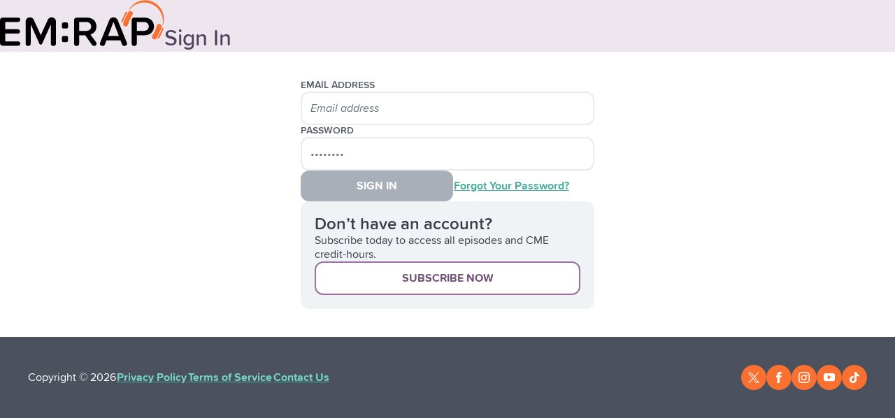

--- FILE ---
content_type: text/html; charset=utf-8
request_url: https://www.emrap.org/account/sign-in?relocate=episode/rop2020may/abstract7
body_size: 6007
content:
<!DOCTYPE html><html lang="en"><head><meta charSet="utf-8"/><meta name="viewport" content="width=device-width, initial-scale=1"/><link rel="stylesheet" href="/_next/static/css/6b9d4dcdc26ddf77.css" data-precedence="next"/><link rel="stylesheet" href="/_next/static/css/7d79e5480c00242e.css" data-precedence="next"/><link rel="stylesheet" href="/_next/static/css/45368f977633a076.css" data-precedence="next"/><link rel="stylesheet" href="/_next/static/css/37bb68fa890cb277.css" data-precedence="next"/><link rel="preload" as="script" fetchPriority="low" href="/_next/static/chunks/webpack-d19f43087cec5bb1.js"/><script src="/_next/static/chunks/7c9608b0-a9f1db19a1a7d926.js" async=""></script><script src="/_next/static/chunks/2287-8a22fde734e97838.js" async=""></script><script src="/_next/static/chunks/main-app-00561fecefa8350a.js" async=""></script><script src="/_next/static/chunks/app/global-error-0638c585b3e446b6.js" async=""></script><script src="/_next/static/chunks/3352-fd9715f4ecd6ecc3.js" async=""></script><script src="/_next/static/chunks/3585-7e1aea53b563ea2e.js" async=""></script><script src="/_next/static/chunks/3399-eefeda26130bbb56.js" async=""></script><script src="/_next/static/chunks/4958-17fc4e880f504436.js" async=""></script><script src="/_next/static/chunks/1831-fea8cecabc631bf3.js" async=""></script><script src="/_next/static/chunks/7930-d5fe26e4beefbdb8.js" async=""></script><script src="/_next/static/chunks/app/account/(public)/sign-in/page-5ea5838a3ba3f6e6.js" async=""></script><script src="/_next/static/chunks/3409-3180252a1bb53459.js" async=""></script><script src="/_next/static/chunks/4633-0df461b618e0f8b7.js" async=""></script><script src="/_next/static/chunks/app/layout-74a747f6d5ffd922.js" async=""></script><title>Sign In | EM:RAP</title><meta name="description" content="Sign in to EM:RAP"/><link rel="canonical" href="https://www.emrap.org/account/sign-in"/><link rel="icon" href="/favicon.ico?603d046c9a6fdfbb" type="image/x-icon" sizes="16x16"/><script src="/_next/static/chunks/polyfills-42372ed130431b0a.js" noModule=""></script></head><body class=""><div hidden=""><!--$--><!--/$--></div><div id="modal-root"><div class="SimpleNavigationWrapper_wrapper__6uWon"><header class="SimpleHeader_header__Y46uw"><div class="SimpleHeader_wrapper__CJ30x"><div class="SimpleHeader_mainContent__glLXI"><a class="SimpleHeader_logoLink__J1ed9" href="https://www.emrap.org/"><img alt="EM:RAP Home" loading="eager" width="235" height="66" decoding="async" data-nimg="1" style="color:transparent" src="/_next/static/media/emrap-color.c1f2109f.svg"/></a><h1 class="global-heading SimpleHeader_heading__uKP6c" data-variant="heading-xl">Sign In</h1></div></div></header><main class="page_page__d1ZBe"><form class="SignInForm_form__YLb7q" name="sign-in" id="sign-in-form"><div class="global-fieldset global-is-stack"><div class="global-fieldset__label-container" data-is-label-hidden="false"><label for="_R_d5fiv5ubtb_" data-variant="uppercase" class="global-form-label">email address</label><div class="global-fieldset__hint-tooltip-container"></div></div><div class="global-fieldset__input-container" data-is-flex-layout="false"><input id="_R_d5fiv5ubtb_" type="text" inputMode="text" placeholder="Email address" class="global-input" data-variant="default" data-has-error="false" autoCapitalize="none" name="email" value=""/></div></div><div class="global-fieldset global-is-stack"><div class="global-fieldset__label-container" data-is-label-hidden="false"><label for="_R_l5fiv5ubtb_" data-variant="uppercase" class="global-form-label">password</label><div class="global-fieldset__hint-tooltip-container"></div></div><div class="global-fieldset__input-container" data-is-flex-layout="false"><input id="_R_l5fiv5ubtb_" type="password" inputMode="text" placeholder="Password" class="global-input" data-variant="default" data-has-error="false" name="password" value=""/></div></div><div class="SignInForm_actions__duU8S"><button type="submit" class="global-button SignInForm_submitButton__5Rtm2" data-variant="primary" data-size="default" disabled="">Sign In</button><a class="global-link SignInForm_forgotPasswordLink__mEEhj" data-is-mono-color="false" data-size="default" href="/account/forgot-password">Forgot Your Password?</a></div></form><section class="SignUpPrompt_section__PMvhx page_signUpPrompt__VM5kT"><h2 class="global-heading SignUpPrompt_heading___NytV" data-variant="heading-md">Don’t have an account?</h2><p class="SignUpPrompt_paragraph__VTFTR">Subscribe today to access all episodes and CME credit-hours.</p><a class="global-button" data-variant="secondary" data-size="default" href="/account/sign-up?relocate=%2Faccount%2Fpayment">Subscribe Now</a></section></main><footer class="SimpleFooter_footer__G8tBH"><div class="SimpleFooter_wrapper__vjbeb"><nav aria-label="social"><ul class="SimpleFooter_socialList__uHegR"><li><a class="global-button SimpleFooter_socialLink__ts1iu" data-size="small" data-variant="primary" href="https://mobile.twitter.com/emrap_tweets" aria-label="Twitter"><svg xmlns="http://www.w3.org/2000/svg" width="20" height="20" fill="none"><path fill="currentColor" d="m2.039 3 6.177 8.26L2 17.975h1.4l5.442-5.88 4.397 5.88H18l-6.525-8.724L17.261 3h-1.399L10.85 8.415 6.8 3zm2.057 1.03h2.188l9.658 12.915h-2.187z"></path></svg></a></li><li><a class="global-button SimpleFooter_socialLink__ts1iu" data-size="small" data-variant="primary" href="https://www.facebook.com/EmergencyMedicine/" aria-label="Facebook"><svg xmlns="http://www.w3.org/2000/svg" width="20" height="20" fill="none"><path fill="currentColor" fill-rule="evenodd" d="M11.088 18H7.696V9.999H6V7.242h1.695V5.587C7.695 3.338 8.652 2 11.373 2h2.264v2.758h-1.415c-1.06 0-1.13.385-1.13 1.104l-.004 1.38h2.564l-.3 2.757h-2.264z" clip-rule="evenodd"></path></svg></a></li><li><a class="global-button SimpleFooter_socialLink__ts1iu" data-size="small" data-variant="primary" href="https://www.instagram.com/emrapshow/" aria-label="Instagram"><svg xmlns="http://www.w3.org/2000/svg" width="20" height="20" fill="none"><path fill="currentColor" fill-rule="evenodd" d="M10 3.455c2.132 0 2.384.008 3.226.046.779.036 1.201.166 1.483.275.372.145.638.318.918.597.28.28.452.546.597.918.11.282.24.704.275 1.483.038.842.047 1.094.047 3.226s-.009 2.384-.047 3.226c-.036.779-.166 1.201-.275 1.483a2.5 2.5 0 0 1-.597.918c-.28.28-.546.452-.918.597-.282.11-.704.24-1.483.275-.842.038-1.094.047-3.226.047s-2.384-.009-3.226-.047c-.779-.036-1.201-.166-1.483-.275a2.5 2.5 0 0 1-.918-.597 2.5 2.5 0 0 1-.597-.918c-.11-.282-.24-.704-.275-1.483-.038-.842-.046-1.094-.046-3.226s.008-2.384.046-3.226c.036-.779.166-1.201.275-1.483a2.5 2.5 0 0 1 .597-.918c.28-.28.546-.452.918-.597.282-.11.704-.24 1.483-.275.842-.038 1.094-.046 3.226-.046M10 2c-2.173 0-2.445.01-3.298.048-.852.039-1.433.174-1.942.372a3.9 3.9 0 0 0-1.417.923A3.9 3.9 0 0 0 2.42 4.76c-.198.509-.333 1.09-.372 1.942C2.01 7.555 2 7.827 2 10s.01 2.445.048 3.298c.039.852.174 1.433.372 1.942.204.526.478.972.923 1.417a3.9 3.9 0 0 0 1.417.923c.509.198 1.09.333 1.942.372C7.555 17.99 7.827 18 10 18s2.445-.01 3.298-.048c.852-.039 1.433-.174 1.942-.372a3.9 3.9 0 0 0 1.417-.923 3.9 3.9 0 0 0 .923-1.417c.198-.509.333-1.09.372-1.942.039-.853.048-1.125.048-3.298s-.01-2.445-.048-3.298c-.039-.852-.174-1.433-.372-1.942a3.9 3.9 0 0 0-.923-1.417 3.9 3.9 0 0 0-1.417-.923c-.509-.198-1.09-.333-1.942-.372C12.445 2.01 12.173 2 10 2m-.364 4.364a4 4 0 1 0 0 8 4 4 0 0 0 0-8m-2.545 4a2.545 2.545 0 1 1 5.09 0 2.545 2.545 0 0 1-5.09 0m8-3.637a1.09 1.09 0 1 1-2.182 0 1.09 1.09 0 0 1 2.182 0" clip-rule="evenodd"></path></svg></a></li><li><a class="global-button SimpleFooter_socialLink__ts1iu" data-size="small" data-variant="primary" href="https://www.youtube.com/user/EMRAPMEDICAL" aria-label="Youtube"><svg xmlns="http://www.w3.org/2000/svg" width="20" height="20" fill="none"><path fill="currentColor" fill-rule="evenodd" d="M18 12.451V6.75S18 4 15.243 4H4.756S2 4 2 6.749v5.702S2 15.2 4.756 15.2h10.487S18 15.2 18 12.451m-4.894-2.843-5.238 3.067V6.54z" clip-rule="evenodd"></path></svg></a></li><li><a class="global-button SimpleFooter_socialLink__ts1iu" data-size="small" data-variant="primary" href="https://www.tiktok.com/@emrap" aria-label="Tiktok"><svg xmlns="http://www.w3.org/2000/svg" width="20" height="20" fill="none"><path fill="currentColor" d="M15.14 5.422a4 4 0 0 1-.315-.183 4.4 4.4 0 0 1-.808-.688 3.8 3.8 0 0 1-.912-1.88h.003c-.07-.408-.04-.671-.036-.671h-2.748v10.625q.002.214-.006.424l-.003.052-.001.023v.006a2.33 2.33 0 0 1-1.174 1.852c-.347.197-.739.3-1.137.3a2.325 2.325 0 0 1-2.318-2.333 2.325 2.325 0 0 1 2.318-2.333c.242 0 .483.037.713.113L8.72 7.93a5.1 5.1 0 0 0-3.933 1.15 5.4 5.4 0 0 0-1.177 1.451c-.116.2-.554 1.004-.607 2.308-.033.74.19 1.507.295 1.824v.007c.067.187.325.824.746 1.36.34.431.74.81 1.19 1.124v-.007l.007.007c1.33.903 2.805.844 2.805.844.256-.01 1.111 0 2.082-.46 1.078-.51 1.69-1.27 1.69-1.27.393-.455.704-.973.922-1.532a5.7 5.7 0 0 0 .332-1.75V7.348c.033.02.477.314.477.314s.64.41 1.638.677c.716.19 1.68.23 1.68.23V5.842c-.338.037-1.024-.07-1.727-.42"></path></svg></a></li></ul></nav><div class="SimpleFooter_textContainer__c6m2I"><p class="SimpleFooter_text__g2mfd">Copyright © <!-- -->2026</p><div class="SimpleFooter_textLinksContainer__J7ZU8"><a href="https://www.emrap.org/privacy" class="global-link SimpleFooter_textLink__IeW7i" data-is-mono-color="false" data-size="default">Privacy Policy</a><a href="https://www.emrap.org/terms" class="global-link SimpleFooter_textLink__IeW7i" data-is-mono-color="false" data-size="default">Terms of Service</a><a href="https://www.emrap.org/contact" class="global-link SimpleFooter_textLink__IeW7i" data-is-mono-color="false" data-size="default">Contact Us</a></div></div></div></footer></div><!--$--><!--/$--></div><script src="/_next/static/chunks/webpack-d19f43087cec5bb1.js" id="_R_" async=""></script><script>(self.__next_f=self.__next_f||[]).push([0])</script><script>self.__next_f.push([1,"1:\"$Sreact.fragment\"\n3:I[15619,[],\"\"]\n4:I[55359,[],\"\"]\n6:I[65258,[],\"OutletBoundary\"]\n7:\"$Sreact.suspense\"\n9:I[65258,[],\"ViewportBoundary\"]\nb:I[65258,[],\"MetadataBoundary\"]\nd:I[31501,[\"4219\",\"static/chunks/app/global-error-0638c585b3e446b6.js\"],\"default\"]\ne:I[8115,[\"3352\",\"static/chunks/3352-fd9715f4ecd6ecc3.js\",\"3585\",\"static/chunks/3585-7e1aea53b563ea2e.js\",\"3399\",\"static/chunks/3399-eefeda26130bbb56.js\",\"4958\",\"static/chunks/4958-17fc4e880f504436.js\",\"1831\",\"static/chunks/1831-fea8cecabc631bf3.js\",\"7930\",\"static/chunks/7930-d5fe26e4beefbdb8.js\",\"6547\",\"static/chunks/app/account/(public)/sign-in/page-5ea5838a3ba3f6e6.js\"],\"SimpleHeader\"]\nf:I[81948,[\"3352\",\"static/chunks/3352-fd9715f4ecd6ecc3.js\",\"3585\",\"static/chunks/3585-7e1aea53b563ea2e.js\",\"3399\",\"static/chunks/3399-eefeda26130bbb56.js\",\"4958\",\"static/chunks/4958-17fc4e880f504436.js\",\"1831\",\"static/chunks/1831-fea8cecabc631bf3.js\",\"7930\",\"static/chunks/7930-d5fe26e4beefbdb8.js\",\"6547\",\"static/chunks/app/account/(public)/sign-in/page-5ea5838a3ba3f6e6.js\"],\"SignInForm\"]\n10:I[97044,[\"3352\",\"static/chunks/3352-fd9715f4ecd6ecc3.js\",\"3585\",\"static/chunks/3585-7e1aea53b563ea2e.js\",\"3399\",\"static/chunks/3399-eefeda26130bbb56.js\",\"4958\",\"static/chunks/4958-17fc4e880f504436.js\",\"1831\",\"static/chunks/1831-fea8cecabc631bf3.js\",\"7930\",\"static/chunks/7930-d5fe26e4beefbdb8.js\",\"6547\",\"static/chunks/app/account/(public)/sign-in/page-5ea5838a3ba3f6e6.js\"],\"SignUpPrompt\"]\n11:I[73786,[\"3352\",\"static/chunks/3352-fd9715f4ecd6ecc3.js\",\"3585\",\"static/chunks/3585-7e1aea53b563ea2e.js\",\"3399\",\"static/chunks/3399-eefeda26130bbb56.js\",\"4958\",\"static/chunks/4958-17fc4e880f504436.js\",\"1831\",\"static/chunks/1831-fea8cecabc631bf3.js\",\"7930\",\"static/chunks/7930-d5fe26e4beefbdb8.js\",\"6547\",\"static/chunks/app/account/(public)/sign-in/page-5ea5838a3ba3f6e6.js\"],\"SimpleFooter\"]\n12:I[22463,[\"3352\",\"static/chunks/3352-fd9715f4ecd6ecc3.js\",\"3409\",\"static/chunks/3409-3180252a1bb53459.js\",\"4633\",\"static/chunks/4633-0df461b618e0f8b7.js\",\"7177\",\"static/chunks/app/layout-74a747f6d5ffd922.js\"],\"ProgressiveEnhancementBody\"]\n13:I[84435,[\"3352\",\"static/chunks/3352-fd9715f4ecd6ecc3.js\",\"3409\",\"static/chunks/3409-3180252a1bb53459.js\",\"4633\",\"static/chunks/4633-0df461b618e0f8b7.js\",\"7177\",\"static/chunks/app/layout-74a747f6d5ffd922.js\"],\"AmplitudeInitializer\"]\n14:I[23762,[\"3352\",\"static/chunks/3352-fd9715f4ecd6ecc3.js\",\"3409\",\"static/chunks/3409-3180252a1bb53459.js\",\"4633\",\"static/chunks/4633-0df461b618e0f8b7.js\",\"7177\",\"static/chunks/app/layout-74a747f6d5ffd922.js\"],\"ReactModalInitializer\"]\n15:I[50929,[\"3352\",\"static/chunks/3352-fd9715f4ecd6ecc3.js\",\"3409\",\"static/chunks/3409-3180252a1bb53459.js\",\"4633\",\"static/chunks/4633-0df461b618e0f8b7.js\",\"7177\",\"static/chunks/app/layout-74a747f6d5ffd922.js\"],\"LDProviderWrapper\"]\n16:I[46975,[],\"IconMark\"]\n:HL[\"/_next/static/css/6b9d4dcdc26ddf77.css\",\"style\"]\n:HL[\"/_next/static/css/7d79e5480c00242e.css\",\"style\"]\n:HL[\"/_next/static/css/45368f977633a076.css\",\"style\"]\n:HL[\"/_next/static/css/37bb68fa890cb277.css\",\"style\"]\n"])</script><script>self.__next_f.push([1,"0:{\"P\":null,\"b\":\"iONWAI5lmV-9ED2fVX684\",\"c\":[\"\",\"account\",\"sign-in?relocate=episode%2Frop2020may%2Fabstract7\"],\"q\":\"?relocate=episode%2Frop2020may%2Fabstract7\",\"i\":false,\"f\":[[[\"\",{\"children\":[\"account\",{\"children\":[\"(public)\",{\"children\":[\"sign-in\",{\"children\":[\"__PAGE__?{\\\"relocate\\\":\\\"episode/rop2020may/abstract7\\\"}\",{}]}]}]}]},\"$undefined\",\"$undefined\",true],[[\"$\",\"$1\",\"c\",{\"children\":[[[\"$\",\"link\",\"0\",{\"rel\":\"stylesheet\",\"href\":\"/_next/static/css/6b9d4dcdc26ddf77.css\",\"precedence\":\"next\",\"crossOrigin\":\"$undefined\",\"nonce\":\"$undefined\"}],[\"$\",\"link\",\"1\",{\"rel\":\"stylesheet\",\"href\":\"/_next/static/css/7d79e5480c00242e.css\",\"precedence\":\"next\",\"crossOrigin\":\"$undefined\",\"nonce\":\"$undefined\"}]],\"$L2\"]}],{\"children\":[[\"$\",\"$1\",\"c\",{\"children\":[null,[\"$\",\"$L3\",null,{\"parallelRouterKey\":\"children\",\"error\":\"$undefined\",\"errorStyles\":\"$undefined\",\"errorScripts\":\"$undefined\",\"template\":[\"$\",\"$L4\",null,{}],\"templateStyles\":\"$undefined\",\"templateScripts\":\"$undefined\",\"notFound\":\"$undefined\",\"forbidden\":\"$undefined\",\"unauthorized\":\"$undefined\"}]]}],{\"children\":[[\"$\",\"$1\",\"c\",{\"children\":[null,[\"$\",\"$L3\",null,{\"parallelRouterKey\":\"children\",\"error\":\"$undefined\",\"errorStyles\":\"$undefined\",\"errorScripts\":\"$undefined\",\"template\":[\"$\",\"$L4\",null,{}],\"templateStyles\":\"$undefined\",\"templateScripts\":\"$undefined\",\"notFound\":\"$undefined\",\"forbidden\":\"$undefined\",\"unauthorized\":\"$undefined\"}]]}],{\"children\":[[\"$\",\"$1\",\"c\",{\"children\":[null,[\"$\",\"$L3\",null,{\"parallelRouterKey\":\"children\",\"error\":\"$undefined\",\"errorStyles\":\"$undefined\",\"errorScripts\":\"$undefined\",\"template\":[\"$\",\"$L4\",null,{}],\"templateStyles\":\"$undefined\",\"templateScripts\":\"$undefined\",\"notFound\":\"$undefined\",\"forbidden\":\"$undefined\",\"unauthorized\":\"$undefined\"}]]}],{\"children\":[[\"$\",\"$1\",\"c\",{\"children\":[\"$L5\",[[\"$\",\"link\",\"0\",{\"rel\":\"stylesheet\",\"href\":\"/_next/static/css/45368f977633a076.css\",\"precedence\":\"next\",\"crossOrigin\":\"$undefined\",\"nonce\":\"$undefined\"}],[\"$\",\"link\",\"1\",{\"rel\":\"stylesheet\",\"href\":\"/_next/static/css/37bb68fa890cb277.css\",\"precedence\":\"next\",\"crossOrigin\":\"$undefined\",\"nonce\":\"$undefined\"}]],[\"$\",\"$L6\",null,{\"children\":[\"$\",\"$7\",null,{\"name\":\"Next.MetadataOutlet\",\"children\":\"$@8\"}]}]]}],{},null,false,false]},null,false,false]},null,false,false]},null,false,false]},null,false,false],[\"$\",\"$1\",\"h\",{\"children\":[null,[\"$\",\"$L9\",null,{\"children\":\"$@a\"}],[\"$\",\"div\",null,{\"hidden\":true,\"children\":[\"$\",\"$Lb\",null,{\"children\":[\"$\",\"$7\",null,{\"name\":\"Next.Metadata\",\"children\":\"$@c\"}]}]}],null]}],false]],\"m\":\"$undefined\",\"G\":[\"$d\",[]],\"S\":false}\n"])</script><script>self.__next_f.push([1,"5:[\"$\",\"div\",null,{\"className\":\"SimpleNavigationWrapper_wrapper__6uWon\",\"children\":[[\"$\",\"$Le\",null,{\"heading\":\"Sign In\"}],[\"$\",\"main\",null,{\"className\":\"page_page__d1ZBe\",\"children\":[\"$undefined\",[\"$\",\"$Lf\",null,{\"initialState\":{\"email\":\"\",\"password\":\"\"}}],[\"$\",\"$L10\",null,{\"className\":\"page_signUpPrompt__VM5kT\"}]]}],[\"$\",\"$L11\",null,{}]]}]\n"])</script><script>self.__next_f.push([1,"2:[\"$\",\"html\",null,{\"lang\":\"en\",\"children\":[\"$\",\"$L12\",null,{\"children\":[[\"$\",\"$L13\",null,{}],[\"$\",\"$L14\",null,{\"children\":[\"$\",\"$L15\",null,{\"account\":\"$undefined\",\"children\":[\"$\",\"$L3\",null,{\"parallelRouterKey\":\"children\",\"error\":\"$undefined\",\"errorStyles\":\"$undefined\",\"errorScripts\":\"$undefined\",\"template\":[\"$\",\"$L4\",null,{}],\"templateStyles\":\"$undefined\",\"templateScripts\":\"$undefined\",\"notFound\":[[[\"$\",\"title\",null,{\"children\":\"404: This page could not be found.\"}],[\"$\",\"div\",null,{\"style\":{\"fontFamily\":\"system-ui,\\\"Segoe UI\\\",Roboto,Helvetica,Arial,sans-serif,\\\"Apple Color Emoji\\\",\\\"Segoe UI Emoji\\\"\",\"height\":\"100vh\",\"textAlign\":\"center\",\"display\":\"flex\",\"flexDirection\":\"column\",\"alignItems\":\"center\",\"justifyContent\":\"center\"},\"children\":[\"$\",\"div\",null,{\"children\":[[\"$\",\"style\",null,{\"dangerouslySetInnerHTML\":{\"__html\":\"body{color:#000;background:#fff;margin:0}.next-error-h1{border-right:1px solid rgba(0,0,0,.3)}@media (prefers-color-scheme:dark){body{color:#fff;background:#000}.next-error-h1{border-right:1px solid rgba(255,255,255,.3)}}\"}}],[\"$\",\"h1\",null,{\"className\":\"next-error-h1\",\"style\":{\"display\":\"inline-block\",\"margin\":\"0 20px 0 0\",\"padding\":\"0 23px 0 0\",\"fontSize\":24,\"fontWeight\":500,\"verticalAlign\":\"top\",\"lineHeight\":\"49px\"},\"children\":404}],[\"$\",\"div\",null,{\"style\":{\"display\":\"inline-block\"},\"children\":[\"$\",\"h2\",null,{\"style\":{\"fontSize\":14,\"fontWeight\":400,\"lineHeight\":\"49px\",\"margin\":0},\"children\":\"This page could not be found.\"}]}]]}]}]],[]],\"forbidden\":\"$undefined\",\"unauthorized\":\"$undefined\"}]}]}]]}]}]\n"])</script><script>self.__next_f.push([1,"a:[[\"$\",\"meta\",\"0\",{\"charSet\":\"utf-8\"}],[\"$\",\"meta\",\"1\",{\"name\":\"viewport\",\"content\":\"width=device-width, initial-scale=1\"}]]\nc:[[\"$\",\"title\",\"0\",{\"children\":\"Sign In | EM:RAP\"}],[\"$\",\"meta\",\"1\",{\"name\":\"description\",\"content\":\"Sign in to EM:RAP\"}],[\"$\",\"link\",\"2\",{\"rel\":\"canonical\",\"href\":\"https://www.emrap.org/account/sign-in\"}],[\"$\",\"link\",\"3\",{\"rel\":\"icon\",\"href\":\"/favicon.ico?603d046c9a6fdfbb\",\"type\":\"image/x-icon\",\"sizes\":\"16x16\"}],[\"$\",\"$L16\",\"4\",{}]]\n8:null\n"])</script></body></html>

--- FILE ---
content_type: text/css; charset=UTF-8
request_url: https://www.emrap.org/_next/static/css/6b9d4dcdc26ddf77.css
body_size: 9155
content:
:root{--token--border-radius--xs:min(var(--token--rem-spacing--xs),var(--token--px-spacing--md));--token--border-radius--sm:min(var(--token--rem-spacing--sm),var(--token--px-spacing--lg));--token--border-radius--md:min(var(--token--rem-spacing--md),var(--token--px-spacing--xl));--token--border-radius--lg:min(var(--token--rem-spacing--lg),var(--token--px-spacing--xl));--token--border-radius--xl:min(var(--token--rem-spacing--xl),var(--token--px-spacing--2xl));--token--content--width:40rem;--token--container--max-width:80rem;--token--color--gray-lightest:#f0f3f6;--token--color--gray-lighter:#e8ebf0;--token--color--gray-light:#c8cbd0;--token--color--gray-midtone:#a9afb8;--token--color--gray-dark:#64727b;--token--color--gray-darker:#4f5762;--token--color--gray-darkest:#383e47;--token--color--negative-lightest:#ffe8ea;--token--color--negative-midtone:#ba5460;--token--color--negative-darkest:#6f2831;--token--color--orange-lightest:#ffedd1;--token--color--orange-lighter:#ffbd81;--token--color--orange-light:#ff994f;--token--color--orange-midtone:#f97031;--token--color--orange-dark:#cc5c29;--token--color--orange-darker:#a44418;--token--color--orange-darkest:#662b10;--token--color--positive-lightest:#e3fdf1;--token--color--positive-midtone:#5ed1a1;--token--color--positive-darkest:#2f6155;--token--color--purple-lightest:#eee6ef;--token--color--purple-lighter:#dacddd;--token--color--purple-light:#b491b8;--token--color--purple-midtone:#b96ec1;--token--color--purple-dark:#9d70a1;--token--color--purple-darker:#6e5074;--token--color--purple-darkest:#4e415b;--token--color--teal-lightest:#e3fdf9;--token--color--teal-lighter:#c0fff7;--token--color--teal-light:#a8ece3;--token--color--teal-midtone:#73d6c8;--token--color--teal-dark:#4aad9f;--token--color--teal-darker:#45857c;--token--color--teal-darkest:#2f615a;--token--color--warning-lightest:#fff9d7;--token--color--warning-midtone:#eb9a21;--token--color--warning-darkest:#662f10;--token--color--white:#fff;--token--fluid-spacing--2xs:clamp(var(--token--rem-spacing--2xs),.0815rem + .2174vw,var(--token--rem-spacing--xs));--token--fluid-spacing--xs:clamp(var(--token--rem-spacing--xs),.163rem + .4348vw,var(--token--rem-spacing--sm));--token--fluid-spacing--sm:clamp(var(--token--rem-spacing--sm),.413rem + .4348vw,var(--token--rem-spacing--md));--token--fluid-spacing--md:clamp(var(--token--rem-spacing--md),.663rem + .4348vw,var(--token--rem-spacing--lg));--token--fluid-spacing--lg:clamp(var(--token--rem-spacing--lg),.913rem + .4348vw,var(--token--rem-spacing--xl));--token--fluid-spacing--xl:clamp(var(--token--rem-spacing--xl),.8152rem + 2.1739vw,var(--token--rem-spacing--2xl));--token--fluid-spacing--2xl:clamp(var(--token--rem-spacing--2xl),2.0652rem + 2.1739vw,var(--token--rem-spacing--3xl));--token--font-size--micro:.5rem;--token--font-size--extra-small:.75rem;--token--font-size--small:.875rem;--token--font-size--step-0:1rem;--token--font-size--step-1:1.125rem;--token--font-size--step-2:1.25rem;--token--font-size--step-3:1.5rem;--token--font-size--step-4:1.75rem;--token--font-size--step-5:2rem;--token--font-size--step-6:2.25rem;--token--font-size--step-7:2.75rem;--token--font-stack--primary:"proximasoft","Helvetica Neue",helvetica,arial,sans-serif;--token--font-stack--secondary:"proximanova","Helvetica Neue",helvetica,arial,sans-serif;--token--px-spacing--2xs:2px;--token--px-spacing--xs:4px;--token--px-spacing--sm:8px;--token--px-spacing--md:12px;--token--px-spacing--lg:16px;--token--px-spacing--xl:20px;--token--px-spacing--2xl:40px;--token--px-spacing--3xl:60px;--token--px-spacing--4xl:80px;--token--rem-spacing--2xs:.125rem;--token--rem-spacing--xs:.25rem;--token--rem-spacing--sm:.5rem;--token--rem-spacing--md:.75rem;--token--rem-spacing--lg:1rem;--token--rem-spacing--xl:1.25rem;--token--rem-spacing--2xl:2.5rem;--token--rem-spacing--3xl:3.75rem;--token--shape--checkmark:polygon(82.907% 37.123%,82.907% 35.118%,73.194% 25.405%,71.189% 25.405%,41.663% 55.008%,28.789% 42.057%,26.785% 42.057%,17.071% 51.77%,17.071% 53.774%,40.661% 77.364%,41.663% 77.75%,42.665% 77.364%,82.907% 37.123%);--token--transition--duration:.1s;--token--transition--duration-slow:.5s;--token--drop-shadow--soft:drop-shadow(0 4px 4px rgb(0 0 0/.2));--token--color--overlay-dark:rgba(56,62,71,.8);--token--color--tertiary-50:rgba(115,214,200,.5);--emrap-nav--preset--desktop--height:85px;--emrap-nav--preset--mobile--height:48px}:root,[data-theme=default]{--theme--text-primary--color:var(--token--color--gray-darker);--theme--text-secondary--color:var(--token--color--gray-dark);--theme--neutral-palette--white:var(--token--color--white);--theme--neutral-palette--lightest:var(--token--color--gray-lightest);--theme--neutral-palette--lighter:var(--token--color--gray-lighter);--theme--neutral-palette--light:var(--token--color--gray-light);--theme--neutral-palette--midtone:var(--token--color--gray-midtone);--theme--neutral-palette--dark:var(--token--color--gray-dark);--theme--neutral-palette--darker:var(--token--color--gray-darker);--theme--neutral-palette--darkest:var(--token--color--gray-darkest);--theme--primary-palette--lightest:var(--token--color--orange-lightest);--theme--primary-palette--lighter:var(--token--color--orange-lighter);--theme--primary-palette--light:var(--token--color--orange-light);--theme--primary-palette--midtone:var(--token--color--orange-midtone);--theme--primary-palette--dark:var(--token--color--orange-dark);--theme--primary-palette--darker:var(--token--color--orange-darker);--theme--primary-palette--darkest:var(--token--color--orange-darkest);--theme--secondary-palette--lightest:var(--token--color--purple-lightest);--theme--secondary-palette--lighter:var(--token--color--purple-lighter);--theme--secondary-palette--light:var(--token--color--purple-light);--theme--secondary-palette--midtone:var(--token--color--purple-midtone);--theme--secondary-palette--dark:var(--token--color--purple-dark);--theme--secondary-palette--darker:var(--token--color--purple-darker);--theme--secondary-palette--darkest:var(--token--color--purple-darkest);--theme--tertiary-palette--lightest:var(--token--color--teal-lightest);--theme--tertiary-palette--lighter:var(--token--color--teal-lighter);--theme--tertiary-palette--light:var(--token--color--teal-light);--theme--tertiary-palette--midtone:var(--token--color--teal-midtone);--theme--tertiary-palette--dark:var(--token--color--teal-dark);--theme--tertiary-palette--darker:var(--token--color--teal-darker);--theme--tertiary-palette--darkest:var(--token--color--teal-darkest)}[data-theme=uc-max]{--theme--primary-palette--lighter:#f875aa;--theme--primary-palette--midtone:#8a285d;--theme--primary-palette--dark:#6a2149}[data-theme=video]{--theme--bg-accent:#5b3761}*{padding:0;margin:0}*,:after,:before{box-sizing:border-box}canvas,img,picture,svg,video{display:block;max-width:100%;height:auto}button,input,select,textarea{font:inherit}body{color:var(--theme--text-primary--color);font-family:var(--token--font-stack--primary);font-size:var(--token--font-size--step-0);font-weight:400;line-height:1.25}.global-has-background-gradient{background-image:var(--url--brand--background-gradient);background-color:#4a505c;background-repeat:no-repeat;background-size:125% 100vh;background-position:0 var(--emrap-nav--preset--mobile--height)}@media(min-width:48em){.global-has-background-gradient{background-size:100% 170vh;background-position:0 var(--emrap-nav--preset--desktop--height)}}.react-app:has(>.global-has-background-gradient){display:flex;flex-direction:column;min-height:100vh;min-height:100svh}.react-app:has(>.global-has-background-gradient) .global-has-background-gradient{flex-grow:1}.global-is-stack>:not(:last-child,div:empty){margin-bottom:var(--stack--gap--spacing,var(--token--rem-spacing--md))}@supports (height:100dvh){.global-is-stack>:not(:last-child,div:empty){margin-block-end:var(--stack--gap--spacing,var(--token--rem-spacing--xl))}}.global-is-visually-hidden{clip-path:inset(50%);height:1px;overflow:hidden;position:absolute;white-space:nowrap;width:1px}.global-button{border-radius:var(--token--border-radius--md);border:none;cursor:pointer;font-size:var(--token--font-size--step-0);font-weight:700;text-align:center;text-decoration:none;text-transform:uppercase;line-height:1.25;display:inline-flex;align-items:center;gap:var(--token--rem-spacing--xs);place-content:center;padding:var(--token--rem-spacing--md) var(--token--rem-spacing--lg);transition:color .2s,background-color .2s,box-shadow .2s}.global-button[disabled]{cursor:not-allowed}.global-button__icon{width:1.25em;height:1.25em;color:var(--button--icon--color,currentColor)}.global-button[data-variant=primary]{color:var(--token--color--white);background-color:var(--primary-button--palette--midtone,var(--theme--primary-palette--midtone))}.global-button[data-variant=primary].hover,.global-button[data-variant=primary]:hover:where(:not([disabled])){box-shadow:0 calc(var(--token--rem-spacing--xs) * -1) 0 0 #00000026 inset}.global-button[data-variant=primary].focus,.global-button[data-variant=primary]:focus-visible{outline:var(--token--rem-spacing--xs) solid var(--primary-button--palette--lighter,var(--theme--primary-palette--lighter))}.global-button[data-variant=primary].active,.global-button[data-variant=primary]:active:where(:not([disabled])){background-color:var(--primary-button--palette--dark,var(--theme--primary-palette--dark));box-shadow:0 calc(var(--token--rem-spacing--xs) * -1) 0 0 #00000026,0 calc(-1 * var(--token--rem-spacing--xs)) 0 0 var(--primary-button--palette--dark,var(--theme--primary-palette--dark))}.global-button[data-variant=primary][disabled]{background-color:var(--theme--neutral-palette--midtone);color:var(--token--color--white)}.global-button[data-variant=secondary]{background-color:var(--token--color--white);color:var(--secondary-button--palette--darker,var(--theme--secondary-palette--darker));border:var(--token--rem-spacing--2xs) solid var(--secondary-button--palette--dark,var(--theme--secondary-palette--dark))}.global-button[data-variant=secondary].hover,.global-button[data-variant=secondary]:hover:where(:not([disabled])){border-color:var(--secondary-button--palette--lighter,var(--theme--secondary-palette--lighter));background-color:var(--secondary-button--palette--lightest,var(--theme--secondary-palette--lightest));color:var(--secondary-button--palette--dark,var(--theme--secondary-palette--dark))}.global-button[data-variant=secondary].focus,.global-button[data-variant=secondary]:focus-visible{outline:var(--token--rem-spacing--xs) solid var(--secondary-button--palette--lighter,var(--theme--secondary-palette--lighter))}.global-button[data-variant=secondary].active,.global-button[data-variant=secondary]:active:where(:not([disabled])){border-color:var(--secondary-button--palette--lighter,var(--theme--secondary-palette--lighter));background-color:var(--secondary-button--palette--lighter,var(--theme--secondary-palette--lighter));box-shadow:0 calc(var(--token--rem-spacing--xs) * -1) 0 0 #00000026,0 calc(-1 * var(--token--rem-spacing--xs)) 0 0 var(--secondary-button--palette--lighter,var(--theme--secondary-palette--lighter));color:var(--secondary-button--palette--dark,var(--theme--secondary-palette--dark))}.global-button[data-variant=secondary][disabled]{border-color:var(--theme--neutral-palette--light);background-color:var(--theme--neutral-palette--lighter);color:var(--theme--neutral-palette--midtone)}.global-button[data-variant=tertiary]{color:var(--tertiary-button--palette--darker,var(--theme--tertiary-palette--darker));background-color:var(--token--color--white);box-shadow:0 var(--token--rem-spacing--2xs) 6px #0000000f,0 1px 1px #0006}.global-button[data-variant=tertiary].hover,.global-button[data-variant=tertiary]:hover:where(:not([disabled])){background-color:var(--tertiary-button--palette--lightest,var(--theme--tertiary-palette--lightest));color:var(--tertiary-button--palette--dark,var(--theme--tertiary-palette--dark))}.global-button[data-variant=tertiary].focus,.global-button[data-variant=tertiary]:focus-visible{outline:var(--token--rem-spacing--xs) solid var(--tertiary-button--palette--light,var(--theme--tertiary-palette--light))}.global-button[data-variant=tertiary].active,.global-button[data-variant=tertiary]:active:where(:not([disabled])){background-color:var(--tertiary-button--palette--light,var(--theme--tertiary-palette--light));box-shadow:0 calc(var(--token--rem-spacing--xs) * -1) 0 0 #00000026,0 calc(-1 * var(--token--rem-spacing--xs)) 0 0 var(--tertiary-button--palette--light,var(--theme--tertiary-palette--light));color:var(--tertiary-button--palette--dark,var(--theme--tertiary-palette--dark))}.global-button[data-variant=tertiary][disabled]{box-shadow:none;background-color:var(--theme--neutral-palette--lighter);color:var(--theme--neutral-palette--midtone)}.global-button[data-size=small]{line-height:1;font-size:var(--token--font-size--small);padding:var(--token--rem-spacing--sm) var(--token--rem-spacing--md)}.global-chip{display:inline-block;width:fit-content;border-radius:var(--token--border-radius--md);color:var(--theme--neutral-palette--white);line-height:1;text-align:center;font-weight:700;text-decoration:none;text-transform:uppercase;text-box:trim-both cap alphabetic}.global-chip[data-size=md]{padding:var(--token--rem-spacing--sm) var(--token--rem-spacing--md);font-size:var(--token--font-size--extra-small)}.global-chip[data-size=sm]{padding:var(--token--rem-spacing--xs) var(--token--rem-spacing--sm);font-size:var(--token--font-size--micro)}.global-chip[data-variant=secondary]{background-color:var(--theme--secondary-palette--midtone)}.global-chip[data-variant=tertiary]{background-color:var(--theme--tertiary-palette--darker)}.global-continue-item{background:var(--theme--bg-accent);padding:var(--token--fluid-spacing--sm);border-radius:var(--token--border-radius--md);width:100%}.global-continue-item .global-media-item__thumbnail-container{aspect-ratio:16/9;display:flex;align-items:center;justify-content:center;overflow:hidden}.global-continue-item .global-continue-item{width:100%;height:auto;flex-shrink:0}.global-continue-item .global-media-item__prompt{color:var(--theme--tertiary-palette--light)}.global-continue-item[data-loading=true]{color:var(--token--color--white);background:#b96ec140;display:flex;align-items:center;justify-content:center}.global-continue-item[data-loading=true][data-size=sm]{height:6rem}.global-continue-item[data-loading=true][data-size=xs]{height:5rem}.global-continue-item__loading-spinner{width:2.5rem;height:2.5rem}.global-dropdown{position:relative}.global-dropdown__toggle-button{position:relative;display:grid;grid-template-columns:minmax(0,1fr) auto;column-gap:var(--token--px-spacing--sm);width:100%;text-align:left;padding:var(--token--px-spacing--md);border:var(--token--px-spacing--2xs) solid var(--theme--neutral-palette--lighter);border-radius:var(--token--border-radius--md);outline:var(--token--px-spacing--xs) solid transparent;background-color:var(--theme--neutral-palette--white)}.global-dropdown__toggle-button[data-has-selection=true]{border-color:var(--theme--secondary-palette--light)}.global-dropdown__toggle-button.focus:where(:not([aria-expanded=true])),.global-dropdown__toggle-button:focus:where(:not([aria-expanded=true])){border-color:var(--theme--tertiary-palette--dark);outline-color:var(--theme--tertiary-palette--lightest)}.global-dropdown__toggle-button[data-has-error=true]{border-color:var(--token--color--negative-midtone);outline-color:var(--token--color--negative-lightest)}.global-dropdown__toggle-button:disabled{border-color:var(--theme--neutral-palette--lighter);background:var(--theme--neutral-palette--lightest);color:var(--theme--neutral-palette--dark)}.global-dropdown__toggle-button[aria-expanded=true]{border-color:var(--theme--primary-palette--midtone);border-bottom-color:transparent;border-bottom-right-radius:0;border-bottom-left-radius:0}.global-dropdown__toggle-button-text{text-overflow:ellipsis;overflow:hidden;white-space:nowrap}.global-dropdown__toggle-button-text[data-is-placeholder=true]{color:var(--theme--text-secondary--color);font-style:italic}.global-dropdown__toggle-button-arrow{color:var(--theme--tertiary-palette--dark)}[disabled] .global-dropdown__toggle-button-arrow{color:var(--theme--neutral-palette--midtone)}.global-dropdown__container{position:absolute;top:var(--dropdown-container--top-position,100%);right:0;left:0;background-color:var(--dropdown-container--bg-color,var(--theme--neutral-palette--white));color:var(--dropdown-container--text-color,inherit);min-width:12.5rem;border:var(--token--px-spacing--2xs) solid var(--theme--primary-palette--midtone);border-bottom-left-radius:var(--token--border-radius--md);border-bottom-right-radius:var(--token--border-radius--md)}.global-dropdown__toggle-button[aria-expanded=false]+.global-dropdown__container{display:none}.global-dropdown__toggle-button[aria-expanded=true]+.global-dropdown__container{display:block;z-index:1}.global-dropdown__listbox{--stack--gap--spacing:var(--token--px-spacing--xs);list-style:none;padding:var(--token--px-spacing--xs) var(--token--px-spacing--sm);max-height:11rem;overflow-y:auto}.global-dropdown__listbox>:not(:last-child,div:empty){margin-bottom:var(--stack--gap--spacing,var(--token--rem-spacing--md))}@supports (height:100dvh){.global-dropdown__listbox>:not(:last-child,div:empty){margin-block-end:var(--stack--gap--spacing,var(--token--rem-spacing--xl))}}.global-dropdown__option{display:flex;align-items:center;justify-content:space-between;padding:var(--token--px-spacing--md) var(--token--px-spacing--xs);border-radius:min(.5rem,var(--token--px-spacing--lg));cursor:pointer;transition:background-color var(--token--transition--duration);overflow-wrap:anywhere;-webkit-hyphens:auto;hyphens:auto}.global-dropdown__option[data-is-activedescendant=true]{outline:var(--token--px-spacing--xs) solid var(--theme--primary-palette--lighter);outline-offset:-var(--token--px-spacing--xs)}.global-dropdown__option.hover,.global-dropdown__option:hover{background:var(--theme--primary-palette--lighter)}.global-dropdown__option:disabled{color:var(--theme--neutral-palette--midtone);cursor:not-allowed}.global-dropdown__option[aria-selected=true]{background:var(--theme--primary-palette--lightest);font-weight:600}@supports (appearance:none) and (clip-path:polygon(50% 0%,0% 100%,100% 100%)){.global-dropdown__checkbox{appearance:none;background-color:var(--theme--neutral-palette--white);border:2px solid var(--theme--neutral-palette--midtone);border-radius:30%;display:grid;place-content:center;font:inherit;width:var(--token--font-size--step-3);height:var(--token--font-size--step-3);transition:border-color var(--token--transition-duration)}.global-dropdown__checkbox:before{content:"";width:inherit;height:inherit;opacity:0;transform:scale(.8);background-color:CanvasText;box-shadow:inset 1em 1em var(--theme--primary-palette--dark);clip-path:var(--token--shape--checkmark);transition:opacity var(--token--transition-duration)}.global-dropdown__option[data-has-checkbox=true]{display:grid;grid-template-columns:auto 1fr;align-items:center;column-gap:var(--token--px-spacing--sm)}.global-dropdown__option[data-has-checkbox=true][aria-selected=true] .global-dropdown__checkbox{border-color:var(--theme--primary-palette--dark)}.global-dropdown__option[data-has-checkbox=true][aria-selected=true] .global-dropdown__checkbox:before{opacity:1}}.global-feedback__content-container{background-color:var(--feedback--content-container--background-color);border-radius:var(--token--border-radius--md);line-height:1.25;text-wrap:pretty}.global-feedback__icon{width:1em;height:1em;display:inline-block;vertical-align:text-bottom;color:var(--feedback--icon--color,var(--feedback--action-link--color))}.global-feedback__message-slot{--link--palette--mono-color:var(--theme--text-primary--color);--link--underline--thickness:1px;--link--underline--offset:none;--link--text--font-weight:normal}.global-feedback__action-slot{--link--palette--mono-color:var(--feedback--action-link--color)}.global-feedback[data-has-heading=true] .global-feedback__content-container{display:grid;justify-content:center;align-items:center;text-align:center;gap:var(--token--rem-spacing--sm)}.global-feedback[data-has-heading=false] .global-feedback__content-container{display:flex;flex-wrap:wrap;justify-content:center;align-items:center;text-align:center;gap:var(--token--rem-spacing--sm)}.global-feedback[data-format=page] .global-feedback__content-container{padding:var(--token--fluid-spacing--lg)}.global-feedback[data-format=page] .global-feedback__icon{margin-inline-end:var(--token--rem-spacing--2xs)}.global-feedback[data-format=section] .global-feedback__content-container{padding:var(--token--fluid-spacing--lg)}.global-feedback[data-format=section] .global-feedback__icon{margin-inline-end:var(--token--rem-spacing--xs)}.global-feedback[data-format=inline] .global-feedback__content-container{padding:var(--token--rem-spacing--md)}.global-feedback[data-format=inline] .global-feedback__icon{margin-inline-end:var(--token--rem-spacing--sm)}@media not (min-width:30em){.global-feedback[data-format=inline] .global-feedback__content-container{justify-content:start;text-align:start}.global-feedback[data-format=inline] .global-feedback__icon{width:1.25em;height:1.25em}.global-feedback[data-format=inline] .global-feedback__action-slot{margin-inline-start:auto}.global-feedback[data-format=inline]:where([data-has-icon=true]) .global-feedback__message-slot{display:grid;grid-template-columns:1.25em 1fr;column-gap:var(--token--rem-spacing--sm)}}.global-feedback[data-format=form] .global-feedback__content-container{padding:var(--token--rem-spacing--sm)}.global-feedback[data-format=form] .global-feedback__icon{width:1.25em;height:1.25em;margin-inline-end:var(--token--rem-spacing--xs)}.global-feedback[data-format=form] .global-feedback__message-slot{font-size:var(--token--font-size--small)}.global-feedback[data-format=form]:where([data-has-icon=true]) .global-feedback__message-slot{display:grid;grid-template-columns:1.25em 1fr;column-gap:var(--token--rem-spacing--xs)}.global-feedback[data-variant=neutral]{--feedback--content-container--background-color:var( --theme--secondary-palette--lightest );--feedback--action-link--color:var(--theme--secondary-palette--midtone)}.global-feedback[data-variant=warning]{--feedback--content-container--background-color:var( --token--color--warning-lightest );--feedback--action-link--color:var(--token--color--warning-midtone)}.global-feedback[data-variant=negative]{--feedback--content-container--background-color:var( --token--color--negative-lightest );--feedback--action-link--color:var(--token--color--negative-midtone)}.global-feedback[data-variant=positive]{--feedback--content-container--background-color:var( --token--color--positive-lightest );--feedback--action-link--color:var(--token--color--positive-midtone)}.global-feedback[data-surface=secondary] .global-feedback__content-container{background-color:color-mix(in srgb,var(--feedback--action-link--color) 15%,transparent)}.global-feedback[data-alignment=start] .global-feedback__content-container{justify-content:start;text-align:start}@supports not (grid-template-columns:subgrid){.global-feedback[data-alignment=start]:where([data-has-icon=true][data-has-heading=true]) .global-feedback__heading{display:grid;grid-template-columns:1em 1fr;column-gap:var(--token--rem-spacing--xs)}}@supports (grid-template-columns:subgrid){.global-feedback[data-alignment=start]:where([data-has-icon=true][data-has-heading=true]) .global-feedback__content-container{display:grid;grid-template-columns:[icon-start] auto [icon-end content-start] 1fr [content-end]}.global-feedback[data-alignment=start]:where([data-has-icon=true][data-has-heading=true]) .global-feedback__content-container>*{grid-column:content}.global-feedback[data-alignment=start]:where([data-has-icon=true][data-has-heading=true]) .global-feedback__heading{grid-column:1/-1;display:grid;grid-template-columns:subgrid}.global-feedback[data-alignment=start]:where([data-has-icon=true][data-has-heading=true]) .global-feedback__icon{grid-column:icon;margin-inline-end:0}}.storybook-custom-feedback{--feedback--content-container--background-color:var( --theme--primary-palette--lightest );--feedback--action-link--color:var(--theme--primary-palette--midtone)}.global-fieldset{--stack--gap--spacing:var(--token--rem-spacing--sm);border:none}.global-fieldset__label-container{display:flex;flex-wrap:wrap;justify-content:var(--fieldset--label-container--justify-content,space-between);align-items:center;gap:var(--token--rem-spacing--xs)}.global-fieldset__label-container[data-is-label-hidden=true]{--stack--gap--spacing:0}.global-fieldset__hint-tooltip-container{flex-shrink:0;display:flex;align-items:center;gap:var(--token--rem-spacing--xs)}.global-fieldset__hint-tooltip-container:empty{display:none}.global-fieldset__input-container[data-is-flex-layout=true]{display:flex;flex-wrap:wrap;gap:var(--token--px-spacing--sm)}.global-fieldset__input-container[data-is-flex-layout=true]>*{flex-grow:1;flex-basis:calc(33% - var(--token--px-spacing--sm));min-width:fit-content}.global-form-details{display:block;color:var(--theme--text-secondary--color);font-weight:400}.global-form-details[data-size=small]{font-size:var(--token--font-size--extra-small)}.global-form-hint{color:var(--theme--text-secondary--color);font-style:italic;font-weight:400}.global-form-label{display:inline-block;margin-bottom:var(--form-label--label--margin-bottom)}.global-form-label[data-variant=question]{font-size:var(--token--font-size--step-2);font-weight:500}.global-form-label[data-variant=uppercase]{font-size:var(--token--font-size--small);font-weight:600;text-transform:uppercase}.global-heading{line-height:1.1}.global-heading[data-variant=heading-xl],.global-prose h1{font-size:var(--token--font-size--step-5);font-weight:500}@media screen and not (max-width:48em){.global-heading[data-variant=heading-xl],.global-prose h1{font-size:var(--token--font-size--step-7)}}.global-heading[data-variant=heading-lg],.global-prose h2{font-size:var(--token--font-size--step-4);font-weight:500}@media screen and not (max-width:48em){.global-heading[data-variant=heading-lg],.global-prose h2{font-size:var(--token--font-size--step-6)}}.global-heading[data-variant=heading-md],.global-prose h3{font-size:var(--token--font-size--step-3);font-weight:600}.global-heading[data-variant=heading-sm],.global-prose h4{font-size:var(--token--font-size--step-2);font-weight:600}.global-heading[data-variant=heading-xs],.global-prose h5{font-size:var(--token--font-size--step-0);font-weight:700}.global-heading:target{scroll-margin-block:var(--token--rem-spacing--sm)}@keyframes fade-in{0%{opacity:0}to{opacity:1}}.global-hero-banner{--hero-banner--image--alignment:center;--hero-banner--gradient--background:var(--theme--neutral-palette--darkest);--hero-banner--image--width:4.6875rem;--hero-banner--message--font-size:var(--token--font-size--small);--hero-banner--content--block-spacing:clamp(var(--token--px-spacing--md),2vw,var(--token--px-spacing--xl));--hero-banner--content--inline-spacing:clamp(var(--token--px-spacing--lg),3.5%,var(--token--px-spacing--2xl));display:grid;row-gap:var(--hero-banner--content--block-spacing);grid-template-columns:[gradient-start] var(--hero-banner--content--inline-spacing) auto var(--hero-banner--content--inline-spacing) [gradient-end];grid-template-rows:[gradient-start] var(--hero-banner--content--block-spacing) auto auto auto 0 auto [gradient-end];grid-template-areas:". . ." ". headline ." ". message ." ". cta ." ". . ." ". image .";animation:fade-in .5s ease}.global-hero-banner *{margin:0}.global-hero-banner img{display:block;max-width:100%;height:auto}@supports (color:color-mix(in lch,white,black)){.global-hero-banner{--hero-banner--gradient--background:radial-gradient(100% 100% at 50% 0%,color-mix(in sRGB,var(--firestore--background--color),transparent) 0%,transparent 100%),var(--theme--neutral-palette--darkest)}}@media screen and (min-width:30em){.global-hero-banner{--hero-banner--image--width:7.8125rem;--hero-banner--message--font-size:var(--token--font-size--step-0)}}@media screen and (min-width:48em){.global-hero-banner{--hero-banner--image--width:9.375rem}}@media screen and (min-width:75em){.global-hero-banner{--hero-banner--image--width:12.5rem}}.global-hero-banner__gradient{grid-area:gradient;background:var(--hero-banner--gradient--background);border-radius:var(--token--border-radius--xl)}.global-hero-banner__headline,.global-hero-banner__message{color:var(--theme--neutral-palette--white);filter:drop-shadow(0 .125rem .125rem rgba(0,0,0,.25))}.global-hero-banner__headline{grid-area:headline;text-wrap:balance}.global-hero-banner__message{grid-area:message;font-size:var(--hero-banner--message--font-size);line-height:1.25;text-wrap:pretty}.global-hero-banner__cta{grid-area:cta}.global-hero-banner__image{width:var(--hero-banner--image--width);grid-area:image}@media screen and not (min-width:48em){.global-hero-banner__headline,.global-hero-banner__message{text-align:center}.global-hero-banner__cta,.global-hero-banner__image{justify-self:center}}@media screen and (min-width:48em){.global-hero-banner{column-gap:var(--hero-banner--content--inline-spacing);row-gap:unset;grid-template-columns:[gradient-start] 0 var(--hero-banner--image--width) auto auto 0 [gradient-end];grid-template-rows:1fr [gradient-start] var(--hero-banner--content--block-spacing) auto auto var(--hero-banner--content--block-spacing) [gradient-end];grid-template-areas:". image . . ." ". image . . ." ". image headline cta ." ". image message cta ." ". image . . ."}.global-hero-banner__gradient{min-height:6.875rem}.global-hero-banner__image{align-self:var(--hero-banner--image--alignment,end)}.global-hero-banner__headline{align-self:end;margin-bottom:var(--token--px-spacing--xs)}.global-hero-banner__cta{place-self:center end}}.global-input{width:100%;padding:var(--token--px-spacing--md);border:var(--token--px-spacing--2xs) solid var(--theme--neutral-palette--lighter);border-radius:var(--token--border-radius--md);outline:var(--token--px-spacing--xs) solid transparent;background-color:var(--theme--neutral-palette--white)}.global-input:where(:not([value=""])){border-color:var(--theme--secondary-palette--light)}.global-input::placeholder{all:unset;color:var(--theme--text-secondary--color);font-style:italic}.global-input.focus,.global-input:focus{border-color:var(--theme--tertiary-palette--dark);outline-color:var(--theme--tertiary-palette--lightest)}.global-input[data-has-error=true]{border-color:var(--token--color--negative-midtone);outline-color:var(--token--color--negative-lightest)}.global-input[disabled]{background-color:var(--theme--neutral-palette--lightest)}.global-input[data-variant=dropdown-search]{border:none;border-radius:0;border-bottom:2px solid var(--theme--neutral-palette--lighter)}.global-input[data-variant=dropdown-search].focus,.global-input[data-variant=dropdown-search]:focus{outline-color:transparent}.global-link,.global-prose a{display:var(--link--box--display);cursor:pointer;padding:1px;background-color:transparent;border:none;border-radius:var(--token--border-radius--xs);font-weight:var(--link--text--font-weight,700);font-size:var(--token--font-size--step-0);text-align:left;color:var(--link--palette--mono-color,var(--theme--tertiary-palette--dark));text-decoration:underline;text-decoration-color:var(--link--palette--mono-color,var(--theme--tertiary-palette--dark));outline-color:var(--link--palette--mono-color,var(--theme--tertiary-palette--dark));text-decoration-thickness:var(--link--underline--thickness,var(--token--px-spacing--2xs));text-underline-offset:var(--link--underline--offset,min(var(--token--rem-spacing--xs),var(--token--px-spacing--md)));transition:color var(--token--transition--duration),background-color var(--token--transition--duration)}.global-link.hover,.global-link:hover:where(:not([disabled])),.global-prose a.hover,.global-prose a:hover:where(:not([disabled])){color:var(--link--palette--mono-color,var(--theme--tertiary-palette--dark));background-color:color-mix(in srgb,var(--link--palette--mono-color,var(--theme--tertiary-palette--dark)) 20%,transparent)}.global-link.focus,.global-link:focus-visible,.global-prose a.focus,.global-prose a:focus-visible{background-color:initial;outline:var(--token--px-spacing--2xs) solid var(--link--palette--mono-color,var(--theme--tertiary-palette--dark));text-decoration-color:transparent}.global-link.active,.global-link:active:where(:not([disabled])),.global-prose a.active,.global-prose a:active:where(:not([disabled])){color:var(--token--color--white);background-color:var(--link--palette--mono-color,var(--theme--tertiary-palette--dark));text-decoration-color:transparent}.global-link[disabled],.global-prose a[disabled]{cursor:not-allowed;color:var(--theme--neutral-palette--midtone);text-decoration-color:var(--theme--neutral-palette--midtone)}.global-link[data-size=small]{font-size:var(--token--font-size--small);line-height:1.25}.global-toggle-button-link{--link--box--display:flex;gap:var(--token--px-spacing--xs)}.global-loading-spinner svg{animation:spin 1s infinite}@keyframes spin{0%{transform:rotate(0)}99%{transform:rotate(1turn)}to{transform:rotate(1turn)}}.global-radio-option{display:grid;grid-template:"input label" auto ". description" minmax(0,auto)/auto 1fr;column-gap:var(--token--px-spacing--sm);align-items:center;border-radius:var(--token--border-radius--xs);padding-block:var(--token--rem-spacing--xs)}.global-radio-option.focus,.global-radio-option:focus-within{background:var(--theme--tertiary-palette--lightest);box-shadow:0 0 0 var(--token--px-spacing--xs) var(--theme--tertiary-palette--lightest)}.global-radio-option[data-has-error=true]{background:var(--token--color--negative-lightest);box-shadow:0 0 0 var(--token--px-spacing--xs) var(--token--color--negative-lightest)}.global-radio-option__input{grid-area:input}.global-radio-option__label{grid-area:label;display:flex;flex-wrap:wrap;gap:var(--token--rem-spacing--xs);justify-content:space-between}.global-radio-option__description{grid-area:description;color:var(--theme--text-secondary--color);font-style:italic;font-size:var(--token--font-size--small);margin-top:var(--token--rem-spacing--xs)}.global-radio-option__input:checked+.global-radio-option__label{font-weight:700}@supports (appearance:none) and (height:100dvh){.global-radio-option__input{appearance:none;background-color:var(--theme--neutral-palette--white);border:var(--token--px-spacing--2xs) solid var(--theme--neutral-palette--midtone);border-radius:50%;display:grid;place-content:center;width:1.5em;height:1.5em;transition:border-color var(--token--transition--duration)}.global-radio-option__input:before{content:"";width:inherit;height:inherit;border-radius:50%;opacity:0;transform:scale(.5);background-color:CanvasText;box-shadow:inset 1em 1em var(--theme--primary-palette--darker);transition:opacity var(--token--transition--duration)}.global-radio-option__input.checked,.global-radio-option__input:checked:where(:not(:disabled)){border-color:var(--theme--primary-palette--dark)}.global-radio-option__input.checked:before,.global-radio-option__input:checked:where(:not(:disabled)):before{opacity:1}.focus .global-radio-option__input,.global-radio-option__input:focus{border-color:var(--theme--tertiary-palette--dark);outline:var(--token--px-spacing--2xs) solid transparent}.global-radio-option__input.disabled,.global-radio-option__input:disabled{background:var(--theme--neutral-palette--lightest)}.global-radio-option[data-has-error=true] .global-radio-option__input:where(:not(:disabled)){border-color:var(--token--color--negative-midtone)}}.global-question{--form-label--label--margin-bottom:var(--token--rem-spacing--sm);border:none}.global-question:has(.global-question__details-container){--form-label--label--margin-bottom:var(--token--rem-spacing--2xs)}.global-question__details-container{display:flex;flex-wrap:wrap;gap:var(--token--rem-spacing--xs) var(--token--rem-spacing--md);justify-content:space-between;margin-bottom:var(--token--rem-spacing--sm)}.global-question__details-container:empty{display:none}.global-question__hint{margin-left:auto}.global-question__input-container:has(+.global-feedback){margin-bottom:var(--token--rem-spacing--sm)}.global-question__input-container[data-is-flex-layout=true]{display:flex;flex-wrap:wrap;gap:var(--token--px-spacing--sm)}.global-question__input-container[data-is-flex-layout=true]>*{flex-grow:1;flex-basis:calc(33% - var(--token--px-spacing--sm));min-width:fit-content}.global-checkbox{display:grid;grid-template:"input label" auto/auto 1fr;column-gap:var(--token--px-spacing--sm);align-items:center;border-radius:var(--token--border-radius--xs);padding-block:var(--token--rem-spacing--xs)}.global-checkbox.focus,.global-checkbox:focus-within{background:var(--theme--tertiary-palette--lightest);box-shadow:0 0 0 var(--token--px-spacing--xs) var(--theme--tertiary-palette--lightest)}.global-checkbox[data-has-error=true]{background:var(--token--color--negative-lightest);box-shadow:0 0 0 var(--token--px-spacing--xs) var(--token--color--negative-lightest)}.global-checkbox__input{grid-area:input}.global-checkbox__label{grid-area:label;display:flex;flex-wrap:wrap;gap:var(--token--rem-spacing--xs);justify-content:space-between}.global-checkbox__input:checked+.global-checkbox__label{font-weight:700}@supports (appearance:none) and (height:100dvh){.global-checkbox__input{appearance:none;background-color:var(--theme--neutral-palette--white);border:var(--token--px-spacing--2xs) solid var(--theme--neutral-palette--midtone);border-radius:var(--token--border-radius--sm);display:grid;place-content:center;width:1.5em;height:1.5em;transition:border-color var(--token--transition--duration)}.global-checkbox__input:before{content:"";width:inherit;height:inherit;opacity:0;transition:opacity var(--token--transition--duration);display:inline-block;transform:scale(.8);clip-path:var(--token--shape--checkmark);box-shadow:inset 1em 1em var(--theme--primary-palette--dark)}.global-checkbox__input.checked,.global-checkbox__input:checked:where(:not(:disabled)){border-color:var(--theme--primary-palette--dark)}.global-checkbox__input.checked:before,.global-checkbox__input:checked:where(:not(:disabled)):before{opacity:1}.focus .global-checkbox__input,.global-checkbox__input:focus{border-color:var(--theme--tertiary-palette--dark);outline:var(--token--px-spacing--2xs) solid transparent}.global-checkbox__input.disabled,.global-checkbox__input:disabled{background:var(--theme--neutral-palette--lightest)}.global-checkbox[data-has-error=true] .global-checkbox__input:where(:not(:disabled)){border-color:var(--token--color--negative-midtone)}}.global-course-progress{display:flex;gap:var(--token--fluid-spacing--xl);flex-wrap:wrap;align-items:center;padding:var(--token--fluid-spacing--lg) var(--token--fluid-spacing--xl);border-radius:var(--token--border-radius--lg);background:var(--theme--secondary-palette--darkest);color:var(--theme--neutral-palette--white)}.global-course-progress__state{display:flex;flex:1 0 auto;gap:var(--token--fluid-spacing--lg)}.global-course-progress__icon{flex:0 0 auto;display:flex;justify-content:center;align-items:center;width:3.25rem;height:3.25rem;border-radius:50%;background:var(--theme--secondary-palette--midtone);padding:var(--token--fluid-spacing--2xs)}.global-course-progress__content{width:100%;display:flex;flex-direction:column;gap:var(--token--fluid-spacing--xs);justify-content:center}.global-course-progress__progress-container{display:flex;align-items:center;gap:var(--token--fluid-spacing--sm);font-size:var(--token--font-size--small);line-height:1.2}.global-course-progress__progress-bar{position:relative;width:100%;height:.75rem;border-radius:var(--token--border-radius--md);overflow:hidden}.global-course-progress__progress-bar:before{content:"";position:absolute;width:100%;opacity:.4}.global-course-progress__progress-bar:before,.global-course-progress__progress-completion{height:100%;background:var(--theme--tertiary-palette--midtone)}.global-course-progress__actions{display:flex;gap:var(--token--rem-spacing--sm)}@media screen and not (min-width:48em){.global-course-progress__actions{width:100%;flex-wrap:wrap}}.global-course-progress__button{flex:1 0;min-width:fit-content}@media screen and not (min-width:48em){.global-course-progress__button{width:100%}}.global-tag{display:inline-block;border-radius:var(--token--border-radius--lg);color:var(--theme--secondary-palette--midtone);line-height:1;text-align:center;font-weight:700;text-decoration:none;text-transform:capitalize;text-box:trim-both cap alphabetic;background-color:color-mix(in srgb,var(--theme--secondary-palette--midtone) 25%,transparent)}.global-tag[data-size=md]{padding:var(--token--rem-spacing--sm) var(--token--rem-spacing--md);font-size:var(--token--font-size--medium)}.global-tag[data-size=sm]{padding:var(--token--rem-spacing--xs) var(--token--rem-spacing--sm);font-size:var(--token--font-size--extra-small)}.global-tag.hover,.global-tag:hover:where(:not([disabled])){background:var(--theme--secondary-palette--light);color:var(--theme--neutral-palette--white)}.global-tag.focus,.global-tag:focus,.global-tag:focus-visible{outline:var(--token--px-spacing--xs) solid var(--theme--secondary-palette--midtone)}.global-tag.active,.global-tag:active:where(:not([disabled])){color:var(--theme--neutral-palette--white);background:var(--theme--secondary-palette--midtone)}.global-tag[disabled]{cursor:not-allowed;background:var(--theme--neutral-palette--midtone)}.global-toggle-heading{--action-text--content:"show ";container-type:inline-size}.global-toggle-heading[open]{--summary--spacing-bottom:var(--token--rem-spacing--xl);--action-text--content:"hide ";--action-arrow--rotate:rotateX(180deg)}.global-toggle-heading__summary{display:flex;align-items:center;gap:var(--token--rem-spacing--md);list-style:none;margin-bottom:var(--summary--spacing-bottom);cursor:pointer}.global-toggle-heading__summary::-webkit-details-marker,.global-toggle-heading__summary::marker{display:none}.global-toggle-heading__summary:where(:focus,:focus-visible){outline:var(--token--rem-spacing--2xs) solid transparent}.global-toggle-heading__summary.hover .global-link,.global-toggle-heading__summary:hover .global-link{color:var(--theme--tertiary-palette--midtone);background-color:var(--theme--tertiary-palette--lightest)}.global-toggle-heading__summary.focus-visible .global-link,.global-toggle-heading__summary:focus-visible .global-link{background-color:var(--theme--tertiary-palette--lightest);outline:var(--token--px-spacing--2xs) solid var(--theme--tertiary-palette--midtone);text-decoration-color:transparent}.global-toggle-heading__summary.active .global-link,.global-toggle-heading__summary:active .global-link{color:var(--theme--tertiary-palette--lightest);background-color:var(--theme--tertiary-palette--dark);text-decoration-color:transparent}.global-toggle-heading__summary-action{--link--box--display:flex;gap:var(--token--px-spacing--xs);flex-shrink:0}.global-toggle-heading__action-text:before{content:var(--action-text--content)}.global-toggle-heading__action-arrow{display:inline-block;width:1em;aspect-ratio:1/1;transform:var(--action-arrow--rotate);transition:transform var(--token--transition--duration)}@container (width < 36em){.global-toggle-heading__summary{justify-content:space-between}}.global-media-item__thumbnail-container{flex:0 0 auto;width:fit-content;position:relative;border-radius:var(--token--border-radius--xs);overflow:hidden}.global-media-item{display:flex;width:100%;color:var(--theme--neutral-palette--light);font-weight:400;text-decoration:none}.global-media-item[data-layout=vertical]{flex-direction:column;gap:var(--token--fluid-spacing--sm);width:min-content}.global-media-item[data-layout=vertical][data-type=audio][data-size=xs] .global-media-item__thumbnail-container{width:4.25rem}.global-media-item[data-layout=vertical][data-type=audio][data-size=sm] .global-media-item__thumbnail-container{width:5rem}.global-media-item[data-layout=vertical][data-type=audio][data-size=md] .global-media-item__thumbnail-container{width:6.25rem}.global-media-item[data-layout=vertical][data-type=audio][data-size=lg] .global-media-item__thumbnail-container{width:10.375rem}.global-media-item[data-layout=vertical][data-type=audio][data-size=xl] .global-media-item__thumbnail-container{width:13.75rem}.global-media-item[data-layout=vertical][data-type=playlist][data-size=xs] .global-media-item__thumbnail-container,.global-media-item[data-layout=vertical][data-type=video][data-size=xs] .global-media-item__thumbnail-container{width:7rem}.global-media-item[data-layout=vertical][data-type=playlist][data-size=sm] .global-media-item__thumbnail-container,.global-media-item[data-layout=vertical][data-type=video][data-size=sm] .global-media-item__thumbnail-container{width:8.5rem}.global-media-item[data-layout=vertical][data-type=playlist][data-size=md] .global-media-item__thumbnail-container,.global-media-item[data-layout=vertical][data-type=video][data-size=md] .global-media-item__thumbnail-container{width:10.125rem}.global-media-item[data-layout=vertical][data-type=playlist][data-size=lg] .global-media-item__thumbnail-container,.global-media-item[data-layout=vertical][data-type=video][data-size=lg] .global-media-item__thumbnail-container{width:14rem}.global-media-item[data-layout=vertical][data-type=playlist][data-size=xl] .global-media-item__thumbnail-container,.global-media-item[data-layout=vertical][data-type=video][data-size=xl] .global-media-item__thumbnail-container{width:20rem}.global-media-item[data-layout=horizontal]{flex-wrap:nowrap;justify-content:flex-start;align-items:center;gap:var(--token--fluid-spacing--md)}.global-media-item[data-layout=horizontal][data-type=audio][data-size=xs] .global-media-item__thumbnail-container{max-width:4.25rem}.global-media-item[data-layout=horizontal][data-type=audio][data-size=sm] .global-media-item__thumbnail-container{max-width:5rem}.global-media-item[data-layout=horizontal][data-type=audio][data-size=md] .global-media-item__thumbnail-container{max-width:6.25rem}.global-media-item[data-layout=horizontal][data-type=audio][data-size=lg] .global-media-item__thumbnail-container{max-width:10.375rem}.global-media-item[data-layout=horizontal][data-type=audio][data-size=xl] .global-media-item__thumbnail-container{max-width:13.75rem}.global-media-item[data-layout=horizontal][data-type=playlist][data-size=xs] .global-media-item__thumbnail-container,.global-media-item[data-layout=horizontal][data-type=video][data-size=xs] .global-media-item__thumbnail-container{max-width:7rem}.global-media-item[data-layout=horizontal][data-type=playlist][data-size=sm] .global-media-item__thumbnail-container,.global-media-item[data-layout=horizontal][data-type=video][data-size=sm] .global-media-item__thumbnail-container{max-width:8.5rem}.global-media-item[data-layout=horizontal][data-type=playlist][data-size=md] .global-media-item__thumbnail-container,.global-media-item[data-layout=horizontal][data-type=video][data-size=md] .global-media-item__thumbnail-container{max-width:10.125rem}.global-media-item[data-layout=horizontal][data-type=playlist][data-size=lg] .global-media-item__thumbnail-container,.global-media-item[data-layout=horizontal][data-type=video][data-size=lg] .global-media-item__thumbnail-container{max-width:14rem}.global-media-item[data-layout=horizontal][data-type=playlist][data-size=xl] .global-media-item__thumbnail-container,.global-media-item[data-layout=horizontal][data-type=video][data-size=xl] .global-media-item__thumbnail-container{max-width:20rem}.global-media-item__counter{display:flex;justify-content:center;align-items:center;flex:0 0 auto;width:2.5rem;height:2.5rem;border-radius:50%;line-height:2.5rem;color:var(--theme--neutral-palette--white)}.global-media-item__counter[data-progress=completed]{background:var(--theme--tertiary-palette--dark)}.global-media-item__counter[data-progress=incomplete]{background:var(--theme--secondary-palette--darker)}.global-media-item__icon{width:1.25rem;height:1.25rem}.global-media-item__thumbnail-artwork{display:block}.global-media-item__thumbnail-artwork[data-type=playlist],.global-media-item__thumbnail-artwork[data-type=video]{aspect-ratio:16/9}.global-media-item__thumbnail-artwork[data-type=audio]{aspect-ratio:1/1}.global-media-item__progress-container{position:absolute;bottom:0;left:0;width:100%;height:.25rem;background:var(--theme--tertiary-palette--darkest)}.global-media-item__progress-bar{height:100%;background:var(--theme--tertiary-palette--midtone)}.global-media-item__thumbnail-overlay{position:absolute;display:flex;flex-wrap:wrap;align-items:center;justify-content:center;width:50%;height:100%;bottom:0;right:0;background:var(--token--color--overlay-dark);text-align:center}.global-media-item__duration{position:absolute;right:var(--token--rem-spacing--sm);bottom:var(--token--rem-spacing--sm);padding:var(--token--rem-spacing--2xs) var(--token--rem-spacing--xs);border-radius:var(--token--border-radius--xs);background:var(--theme--neutral-palette--darkest);font-size:var(--token--font-size--micro);color:var(--theme--neutral-palette--white)}.global-media-item__prompt{color:var(--theme--secondary-palette--midtone);text-transform:uppercase;font-weight:700;line-height:1.1;letter-spacing:.0625rem;font-size:var(--token--font-size--extra-small)}.global-media-item__details{display:flex;flex-direction:column}.global-media-item__description,.global-media-item__title{overflow:hidden;text-overflow:ellipsis;line-clamp:2;display:-webkit-box;-webkit-line-clamp:2;-webkit-box-orient:vertical;color:var(--theme--neutral-palette--white)}.global-media-item__data{display:flex;justify-content:flex-start;align-items:center;flex-wrap:wrap;color:var(--theme--neutral-palette--light);gap:var(--token--fluid-spacing--2xs);line-height:1}.global-media-item__chapters-count{position:relative}.global-media-item__data-separator{align-self:center;display:block;width:.125rem;height:.125rem;background:var(--theme--neutral-palette--light);border-radius:50%}.global-media-item[data-size=xs] .global-media-item__details{gap:var(--token--rem-spacing--xs)}.global-media-item[data-size=xs] .global-media-item__title{font-size:var(--token--font-size--extra-small);font-weight:400}.global-media-item[data-size=xs] .global-media-item__description{font-size:var(--token--font-size--extra-small)}.global-media-item[data-size=xs] .global-media-item__data{font-size:var(--token--font-size--micro)}.global-media-item[data-size=xs] .global-media-item__thumbnail-overlay{font-size:var(--token--font-size--small)}.global-media-item[data-size=sm] .global-media-item__details{gap:var(--token--rem-spacing--xs)}.global-media-item[data-size=sm] .global-media-item__title{font-size:var(--token--font-size--small);font-weight:400}.global-media-item[data-size=sm] .global-media-item__description{font-size:var(--token--font-size--extra-small)}.global-media-item[data-size=sm] .global-media-item__data{font-size:var(--token--font-size--micro)}.global-media-item[data-size=sm] .global-media-item__thumbnail-overlay{font-size:var(--token--font-size--medium)}.global-media-item[data-size=md] .global-media-item__details{gap:var(--token--rem-spacing--sm)}.global-media-item[data-size=md] .global-media-item__title{font-size:var(--token--font-size--extra-small);font-weight:400}.global-media-item[data-size=md] .global-media-item__description{font-size:var(--token--font-size--small)}.global-media-item[data-size=md] .global-media-item__data{font-size:var(--token--font-size--extra-small)}.global-media-item[data-size=md] .global-media-item__thumbnail-overlay{font-size:var(--token--font-size--medium)}.global-media-item[data-size=lg] .global-media-item__details{gap:var(--token--rem-spacing--sm)}.global-media-item[data-size=lg] .global-media-item__title{font-size:var(--token--font-size--step-0);font-weight:400}.global-media-item[data-size=lg] .global-media-item__description{font-size:var(--token--font-size--small)}.global-media-item[data-size=lg] .global-media-item__data{font-size:var(--token--font-size--extra-small)}.global-media-item[data-size=lg] .global-media-item__thumbnail-overlay{font-size:var(--token--font-size--medium)}.global-media-item[data-size=xl] .global-media-item__details{gap:var(--token--rem-spacing--sm)}.global-media-item[data-size=xl] .global-media-item__title{font-size:var(--token--font-size--step-0);font-weight:400}.global-media-item[data-size=xl] .global-media-item__description{font-size:var(--token--font-size--small)}.global-media-item[data-size=xl] .global-media-item__data{font-size:var(--token--font-size--extra-small)}.global-media-item[data-size=xl] .global-media-item__thumbnail-overlay{font-size:var(--token--font-size--medium)}.global-playlist-heading-decor__container{width:100%;display:flex;position:relative}.global-playlist-heading-decor__container[data-type=image]{aspect-ratio:5/4}.global-playlist-heading-decor__container[data-type=image]:before{clip-path:polygon(84.7% 1.7%,98.2% 97.1%,1.8% 58.1%)}.global-playlist-heading-decor__container[data-type=video]{aspect-ratio:3/2;align-items:center}.global-playlist-heading-decor__container[data-type=video]:before{clip-path:polygon(79.9% 1.8%,98.4% 97%,1.6% 83.3%)}.global-playlist-heading-decor__container:before{content:"";position:absolute;top:0;left:0;width:100%;height:100%;background:linear-gradient(88deg,var(--theme--tertiary-palette--midtone) -2.07%,var(--theme--secondary-palette--midtone) 50.54%,rgba(185,110,193,0) 98.32%);filter:drop-shadow(0 var(--token--px-spacing--2xs) var(--token--px-spacing--sm) rgba(0,0,0,.25)) drop-shadow(0 1px 1px rgba(0,0,0,.2));z-index:1}.global-playlist-heading-decor__image{object-fit:contain;object-position:center;margin:0 auto;display:block;z-index:2}.global-playlist-heading-decor__image[data-type=image]{height:100%;width:75%;clip-path:polygon(0 0,100% 0,100% 111.5%,-2% 50%);transform:rotate(-15deg)}.global-playlist-heading-decor__image[data-type=image] svg{width:100%}.global-playlist-heading-decor__image[data-type=video]{width:80%;aspect-ratio:16/9;border-radius:var(--token--border-radius--md)}.global-playlist-heading-decor__play-icon-container{position:absolute;z-index:3;top:50%;left:50%;transform:translate(-50%,-50%);width:2rem;height:2rem;background:var(--theme--neutral-palette--darkest);border-radius:50%;display:flex;align-items:center;padding-inline-start:.675rem}@media screen and (min-width:30em){.global-playlist-heading-decor__play-icon-container{width:var(--token--rem-spacing--2xl);height:var(--token--rem-spacing--2xl);padding-inline-start:.875rem}}.global-playlist-heading-decor__play-icon{color:var(--theme--neutral-palette--white);width:.875rem;height:var(--token--rem-spacing--lg)}@media screen and (min-width:30em){.global-playlist-heading-decor__play-icon{width:var(--token--rem-spacing--lg);height:1.125rem}}.global-playlist-heading__container{display:flex;padding:var(--token--fluid-spacing--xl) var(--token--fluid-spacing--lg);flex-direction:column;color:var(--theme--neutral-palette--white);align-items:center;gap:var(--token--fluid-spacing--xl)}@media screen and not (max-width:48em){.global-playlist-heading__container{position:relative;flex-direction:row}}.global-playlist-heading__decor{max-width:26.25rem}@media screen and not (max-width:48em){.global-playlist-heading__decor{position:absolute;top:0;right:var(--token--fluid-spacing--lg)}}.global-playlist-heading__content{display:flex;flex-direction:column;gap:var(--token--fluid-spacing--lg)}@media screen and not (max-width:48em){.global-playlist-heading__content[data-is-customized=true]{max-width:calc(100% - 26.25rem - var(--token--fluid-spacing--lg))}}.global-playlist-heading__breadcrumbs{display:flex;gap:var(--token--fluid-spacing--sm);align-items:center;flex-wrap:wrap}.global-playlist-heading__breadcrumb-arrow{color:var(--theme--tertiary-palette--midtone);width:.75rem}.global-playlist-heading__title{margin-block-end:var(--token--fluid-spacing--xs)}.global-playlist-heading__details{display:flex;flex-wrap:wrap;justify-content:flex-start;align-items:center;font-size:var(--token--font-size--step-0);gap:var(--token--fluid-spacing--sm)}.global-playlist-heading__tags{position:relative;display:flex;gap:var(--token--fluid-spacing--xs);width:100%;padding-right:calc(var(--token--fluid-spacing--sm) + var(--token--fluid-spacing--xs))}@media screen and not (max-width:48em){.global-playlist-heading__tags{width:fit-content}.global-playlist-heading__tags:after{content:"";display:block;position:absolute;top:calc((100% - var(--token--fluid-spacing--xs)) / 2);right:0;background:var(--theme--secondary-palette--midtone);width:var(--token--fluid-spacing--xs);height:var(--token--fluid-spacing--xs);border-radius:50%}}.global-playlist-heading__data{position:relative;padding-right:calc(var(--token--fluid-spacing--sm) + var(--token--fluid-spacing--xs))}.global-playlist-heading__data:after{content:"";display:block;position:absolute;top:calc((100% - var(--token--fluid-spacing--xs)) / 2);right:0;background:var(--theme--secondary-palette--midtone);width:var(--token--fluid-spacing--xs);height:var(--token--fluid-spacing--xs);border-radius:50%}.global-parent-breadcrumb{border-radius:var(--token--border-radius--md);color:var(--theme--neutral-palette--white);line-height:1;font-weight:700;text-decoration:none;text-transform:uppercase;text-box:trim-both cap alphabetic;background:var(--theme--tertiary-palette--dark)}.global-parent-breadcrumb[data-size=md]{padding:var(--token--fluid-spacing--xs) var(--token--fluid-spacing--sm);font-size:var(--token--font-size--extra-small)}.global-parent-breadcrumb[data-size=sm]{padding:var(--token--fluid-spacing--2xs) var(--token--fluid-spacing--xs);font-size:var(--token--font-size--extra-small)}.global-parent-breadcrumb.hover,.global-parent-breadcrumb:hover:where(:not([disabled])){background:var(--theme--tertiary-palette--midtone)}.global-parent-breadcrumb.focus,.global-parent-breadcrumb:focus,.global-parent-breadcrumb:focus-visible{outline:var(--token--px-spacing--xs) solid var(--theme--tertiary-palette--lighter)}.global-parent-breadcrumb.active,.global-parent-breadcrumb:active:where(:not([disabled])){background:var(--theme--tertiary-palette--darker)}.global-parent-breadcrumb[disabled]{cursor:not-allowed;background:var(--theme--neutral-palette--midtone)}.global-secondary-breadcrumb{border-radius:var(--token--border-radius--sm);padding:0;color:var(--theme--neutral-palette--white);line-height:1.2;font-weight:400;text-decoration:none;text-transform:capitalize}.global-secondary-breadcrumb[data-size=md]{font-size:var(--token--font-size--medium)}.global-secondary-breadcrumb[data-size=sm]{font-size:var(--token--font-size--small)}.global-secondary-breadcrumb.hover,.global-secondary-breadcrumb:hover:where(:not([disabled])){background:var(--token--color--tertiary-50)}.global-secondary-breadcrumb.focus,.global-secondary-breadcrumb:focus,.global-secondary-breadcrumb:focus-visible{outline:var(--token--px-spacing--2xs) solid var(--theme--tertiary-palette--light)}.global-secondary-breadcrumb.active,.global-secondary-breadcrumb:active:where(:not([disabled])){background:var(--theme--tertiary-palette--midtone)}.global-secondary-breadcrumb[disabled]{cursor:not-allowed;background:none;color:var(--theme--neutral-palette--lightest)}.global-video-link-block__title-container{display:flex;flex-direction:column;gap:var(--token--px-spacing--sm);flex:1 0}.global-video-link-block__title{overflow:hidden;text-overflow:ellipsis;line-clamp:2;display:-webkit-box;-webkit-line-clamp:2;-webkit-box-orient:vertical}.global-video-link-block__image-container{flex-shrink:0;width:11.25rem;height:100%;align-self:stretch;object-fit:cover;z-index:1}.global-video-link-block__arrow-icon{width:1.5rem;height:1.5rem;color:var(--theme--tertiary-palette--midtone);z-index:1}.global-video-link-block__highlight-image-container{flex-shrink:0;height:100%;align-self:stretch;object-fit:cover;z-index:1;display:flex;justify-content:center;align-items:center;position:absolute;left:0;top:0}.global-video-link-block__highlight-icon{width:5.25rem;height:100%;transform:rotate(-15deg);color:var(--theme--neutral-palette--white)}.global-video-link-block{position:relative;display:flex;width:100%;background:var(--theme--bg-accent);font-weight:400;text-decoration:none;align-items:center;padding:var(--token--fluid-spacing--lg);gap:var(--token--fluid-spacing--sm);border-radius:var(--token--border-radius--md);box-shadow:0 1px 1px #0003,0 2px 6px #00000040;overflow:hidden}.global-video-link-block[data-style=default]{color:var(--theme--neutral-palette--white)}.global-video-link-block[data-style=highlight]{background:#b96ec180;color:var(--theme--neutral-palette--white);padding:var(--token--fluid-spacing--lg) var(--token--fluid-spacing--lg) var(--token--fluid-spacing--lg) 7.5rem}.global-video-link-block[data-style=highlight]:before{content:"";width:6.125rem;height:100%;left:0;background:var(--theme--secondary-palette--midtone);filter:drop-shadow(0 4px 4px rgba(0,0,0,.25));opacity:1;clip-path:polygon(0 0,0 100%,100% 100%,80.612% 0,0 0)}.global-video-link-block[data-style=highlight][data-size=sm]{padding:var(--token--fluid-spacing--lg) var(--token--fluid-spacing--lg) var(--token--fluid-spacing--lg) 5rem}.global-video-link-block[data-style=highlight][data-size=sm]:before{width:4.5rem}.global-video-link-block[data-style=highlight][data-size=sm] .global-video-link-block__highlight-icon{width:3.94rem}.global-video-link-block[data-style=highlight] .global-video-link-block__arrow-icon{color:var(--theme--neutral-palette--white)}.global-video-link-block[data-style=highlight] .global-video-link-block__title{font-weight:700}.global-video-link-block[data-image-type=icon]:where(:not([data-style=highlight])),.global-video-link-block[data-image-type=image]:where(:not([data-style=highlight])){gap:var(--token--fluid-spacing--lg);padding:0}.global-video-link-block[data-image-type=icon]:where(:not([data-style=highlight])):before,.global-video-link-block[data-image-type=image]:where(:not([data-style=highlight])):before{opacity:1;width:11.25rem}.global-video-link-block[data-image-type=icon]:where(:not([data-style=highlight]))[data-size=sm]:before,.global-video-link-block[data-image-type=image]:where(:not([data-style=highlight]))[data-size=sm]:before{aspect-ratio:6/5}.global-video-link-block[data-image-type=icon]:where(:not([data-style=highlight]))[data-size=lg]:before,.global-video-link-block[data-image-type=image]:where(:not([data-style=highlight]))[data-size=lg]:before{aspect-ratio:1}.global-video-link-block[data-image-type=icon]:where(:not([data-style=highlight])) .global-video-link-block__title-container,.global-video-link-block[data-image-type=image]:where(:not([data-style=highlight])) .global-video-link-block__title-container{padding:var(--token--fluid-spacing--lg)}.global-video-link-block[data-image-type=icon] .global-video-link-block__image-container{display:flex;align-items:center}.global-video-link-block:before{content:"";position:absolute;bottom:0;right:0;width:6.5rem;aspect-ratio:1;background:linear-gradient(88deg,var(--theme--tertiary-palette--midtone) -2.07%,var(--theme--secondary-palette--midtone) 50.54%,rgba(185,110,193,0) 98.32%);opacity:.5;filter:drop-shadow(0 4px 4px rgba(0,0,0,.25));clip-path:polygon(100% 0,100% 100%,3.846% 100%)}.global-video-link-block.hover,.global-video-link-block:hover{outline:2px solid rgba(185,110,193,.5);box-shadow:0 1px 8px #00000040,0 1px 4px #00000040,0 2px 20px #00000040;color:var(--theme--tertiary-palette--light)}.global-video-link-block.focus,.global-video-link-block:focus-visible{outline:var(--token--px-spacing--xs) solid var(--theme--tertiary-palette--midtone);box-shadow:0 1px 1px #0003,0 2px 6px #00000040}.global-video-link-block.active,.global-video-link-block:active{opacity:.75;outline:2px solid var(--theme--primary-palette--light);box-shadow:0 1px 1px #0003,0 2px 6px #00000040}.global-video-link-block__description{font-size:var(--token--font-size--small)}.global-video-link-block__icon{width:9.84rem;height:9.84rem;transform:rotate(-15deg)}.global-video-count{display:inline-flex;padding:var(--token--fluid-spacing--xs) var(--token--fluid-spacing--sm);gap:var(--token--px-spacing--xs);border-radius:var(--token--border-radius--md);background:#b96ec140;color:var(--theme--neutral-palette--white);font-size:var(--token--font-size--extra-small);font-weight:700;width:fit-content;text-transform:uppercase}

--- FILE ---
content_type: text/css; charset=UTF-8
request_url: https://www.emrap.org/_next/static/css/7d79e5480c00242e.css
body_size: 892
content:
@font-face{font-family:proximanova;src:url(/_next/static/media/proximanova-bold-webfont.64ef3642.woff2) format("woff2"),url(/_next/static/media/proximanova-bold-webfont.291236c7.woff) format("woff");font-weight:700}@font-face{font-family:proximanova;src:url(/_next/static/media/proximanova-regular-webfont.22a2c8ba.woff2) format("woff2"),url(/_next/static/media/proximanova-regular-webfont.44cc9dc4.woff) format("woff");font-weight:400}@font-face{font-family:proximasoft;src:url(/_next/static/media/proximasoft-black-webfont.087bbc4c.woff2) format("woff2"),url(/_next/static/media/proximasoft-black-webfont.b4b88180.woff) format("woff");font-weight:900;font-style:normal}@font-face{font-family:proximasoft;src:url(/_next/static/media/proximasoft-blackit-webfont.7710464e.woff2) format("woff2"),url(/_next/static/media/proximasoft-blackit-webfont.9717c469.woff) format("woff");font-weight:900;font-style:italic}@font-face{font-family:proximasoft;src:url(/_next/static/media/proximasoft-extrabold-webfont.654e4c60.woff2) format("woff2"),url(/_next/static/media/proximasoft-extrabold-webfont.a4d4c822.woff) format("woff");font-weight:800;font-style:normal}@font-face{font-family:proximasoft;src:url(/_next/static/media/proximasoft-extraboldit-webfont.6dc37e13.woff2) format("woff2"),url(/_next/static/media/proximasoft-extraboldit-webfont.19b9e1c5.woff) format("woff");font-weight:800;font-style:italic}@font-face{font-family:proximasoft;src:url(/_next/static/media/proximasoft-bold-webfont.0bb9ca1e.woff2) format("woff2"),url(/_next/static/media/proximasoft-bold-webfont.a860c954.woff) format("woff");font-weight:700;font-style:normal}@font-face{font-family:proximasoft;src:url(/_next/static/media/proximasoft-boldit-webfont.cc667b61.woff2) format("woff2"),url(/_next/static/media/proximasoft-boldit-webfont.bbf8d35c.woff) format("woff");font-weight:700;font-style:italic}@font-face{font-family:proximasoft;src:url(/_next/static/media/proximasoft-semibold-webfont.ce9cf8e4.woff2) format("woff2"),url(/_next/static/media/proximasoft-semibold-webfont.8896dea4.woff) format("woff");font-weight:600;font-style:normal}@font-face{font-family:proximasoft;src:url(/_next/static/media/proximasoft-semiboldit-webfont.8a474e41.woff2) format("woff2"),url(/_next/static/media/proximasoft-semiboldit-webfont.1446efa5.woff) format("woff");font-weight:600;font-style:italic}@font-face{font-family:proximasoft;src:url(/_next/static/media/proximasoft-medium-webfont.ba5c0dc9.woff2) format("woff2"),url(/_next/static/media/proximasoft-medium-webfont.80433b72.woff) format("woff");font-weight:500;font-style:normal}@font-face{font-family:proximasoft;src:url(/_next/static/media/proximasoft-mediumit-webfont.a3e611c6.woff2) format("woff2"),url(/_next/static/media/proximasoft-mediumit-webfont.9599272f.woff) format("woff");font-weight:500;font-style:italic}@font-face{font-family:proximasoft;src:url(/_next/static/media/proximasoft-regular-webfont.dccf3374.woff2) format("woff2"),url(/_next/static/media/proximasoft-regular-webfont.19db7b06.woff) format("woff");font-weight:400;font-style:normal}@font-face{font-family:proximasoft;src:url(/_next/static/media/proximasoft-regularit-webfont.fdba50ce.woff2) format("woff2"),url(/_next/static/media/proximasoft-regularit-webfont.64682108.woff) format("woff");font-weight:400;font-style:italic}@font-face{font-family:proximasoft;src:url(/_next/static/media/proximasoft-light-webfont.91bb7b9c.woff2) format("woff2"),url(/_next/static/media/proximasoft-light-webfont.400dd001.woff) format("woff");font-weight:300;font-style:normal}@font-face{font-family:proximasoft;src:url(/_next/static/media/proximasoft-lightit-webfont.ecbbb910.woff2) format("woff2"),url(/_next/static/media/proximasoft-lightit-webfont.df40f665.woff) format("woff");font-weight:300;font-style:italic}@font-face{font-family:proximasoft;src:url(/_next/static/media/proximasoft-thin-webfont.4df0c7ba.woff2) format("woff2"),url(/_next/static/media/proximasoft-thin-webfont.75d7839b.woff) format("woff");font-weight:200;font-style:normal}@font-face{font-family:proximasoft;src:url(/_next/static/media/proximasoft-thinit-webfont.e31b622f.woff2) format("woff2"),url(/_next/static/media/proximasoft-thinit-webfont.b2655c5e.woff) format("woff");font-weight:200;font-style:italic}:root{--url--brand--background-gradient:url(/_next/static/media/background-gradient.2e615d37.jpg);--token--fluid-spacing--2xs:clamp(var(--token--rem-spacing--2xs),0.0815rem + 0.2174vw,var(--token--rem-spacing--xs));--token--fluid-spacing--xs:clamp(var(--token--rem-spacing--xs),0.163rem + 0.4348vw,var(--token--rem-spacing--sm));--token--fluid-spacing--sm:clamp(var(--token--rem-spacing--sm),0.413rem + 0.4348vw,var(--token--rem-spacing--md));--token--fluid-spacing--md:clamp(var(--token--rem-spacing--md),0.663rem + 0.4348vw,var(--token--rem-spacing--lg));--token--fluid-spacing--lg:clamp(var(--token--rem-spacing--lg),0.913rem + 0.4348vw,var(--token--rem-spacing--xl));--token--fluid-spacing--xl:clamp(var(--token--rem-spacing--xl),0.8152rem + 2.1739vw,var(--token--rem-spacing--2xl));--token--fluid-spacing--2xl:clamp(var(--token--rem-spacing--2xl),2.0652rem + 2.1739vw,var(--token--rem-spacing--3xl));--dashboard--content-width--max:75rem}[data-requires-js=true]{display:none}.js [data-requires-js=true]{display:block}.js [data-requires-js=false]{display:none}.globalBackgroundGradient,body{display:flex;flex-direction:column;min-height:100vh}.globalBackgroundGradient{--emrap-nav--nav-bar--background:none;min-height:100svh;background-image:radial-gradient(30% 30% at 50% -10%,#867672,transparent),radial-gradient(70% 70% at top left,#4f7582,transparent),radial-gradient(70% 70% at top right,#9a6963,transparent);background-color:#4a505c;background-repeat:no-repeat}[data-is-featured=true]{--video--bg-accent:rgba(91,55,97,0.4)}

--- FILE ---
content_type: text/css; charset=UTF-8
request_url: https://www.emrap.org/_next/static/css/45368f977633a076.css
body_size: 296
content:
.SignInForm_form__YLb7q{display:flex;flex-direction:column;gap:var(--token--rem-spacing--xl);width:100%;max-width:420px}.SignInForm_actions__duU8S{display:flex;flex-direction:column;align-items:center;gap:var(--token--rem-spacing--lg)}@media screen and (min-width:48.001em){.SignInForm_actions__duU8S{flex-direction:row;gap:var(--token--rem-spacing--xl)}}.SignInForm_submitButton__5Rtm2{width:100%}@media screen and (min-width:48.001em){.SignInForm_forgotPasswordLink__mEEhj{width:100%}}

--- FILE ---
content_type: text/css; charset=UTF-8
request_url: https://www.emrap.org/_next/static/css/37bb68fa890cb277.css
body_size: 7475
content:
body:has(.JumpToSection_section__JTN3_){scroll-behavior:smooth}.JumpToSection_section__JTN3_{display:flex;gap:var(--token--fluid-spacing--md);align-items:center;justify-content:flex-start;padding:var(--token--fluid-spacing--md) var(--token--fluid-spacing--lg);border-radius:var(--token--border-radius--sm);background:rgba(185,110,193,.25);overflow-x:scroll;scrollbar-width:none}.JumpToSection_section__JTN3_::-webkit-scrollbar{display:none}@media screen and (min-width:48em){.JumpToSection_section__JTN3_{flex-wrap:wrap;justify-content:center}}.JumpToSection_label__T91PH{font-size:var(--token--font-size--extra-small);text-transform:uppercase;font-weight:700;line-height:1.1;letter-spacing:.0625rem;color:var(--token--color--white)}.JumpToSection_sectionLink__VtAu7[data-size=small]{flex-shrink:0;white-space:nowrap;font-size:var(--token--font-size--extra-small)}.CategoryPageContent_playlistHeading__8yXit{min-height:18.75rem}.CategoryPageContent_contentWrapper__CETyY,.CategoryPageContent_cornerStoneContentWrapper__l3tES{display:flex;flex-direction:column;gap:var(--token--fluid-spacing--xl)}.CategoryPageContent_messagingSpot__yybgl{margin:0 var(--token--fluid-spacing--lg)}@media screen and (min-width:75em){.CategoryPageContent_messagingSpot__yybgl{margin:0}}.CategoryPageContent_categorySection__mUcQb{display:flex;flex-direction:column;gap:var(--token--fluid-spacing--lg)}.CategoryPageContent_categoryLink__RYMqo{text-decoration-line:none}.CategoryPageContent_secondHeading__bthMx{color:var(--theme--neutral-palette--white)}.CategoryPageContent_linkBlocks__lMebh{list-style:none;display:grid;grid-template-columns:1fr;gap:var(--token--fluid-spacing--lg) var(--token--fluid-spacing--lg)}@media screen and (min-width:48em){.CategoryPageContent_linkBlocks__lMebh{grid-template-columns:1fr 1fr}}@media screen and (min-width:62em){.CategoryPageContent_linkBlocks__lMebh{grid-template-columns:1fr 1fr 1fr}}.CategoryPageContent_linkBlockListItem__e0Nhs{display:flex}.page_contentPagesWrapper__SejWR{padding-bottom:var(--token--fluid-spacing--2xl)}.ContinueRow_section__hl5Js{display:flex;gap:var(--token--fluid-spacing--sm);margin-block:0 var(--token--fluid-spacing--xl);margin-inline-end:calc(-1*var(--token--fluid-spacing--lg));overflow-x:scroll;scrollbar-width:none}.ContinueRow_section__hl5Js::-webkit-scrollbar{display:none}@media screen and (min-width:40.25em){.ContinueRow_section__hl5Js{gap:var(--token--fluid-spacing--lg);margin-inline-end:0}}.ContinueRow_rowItem__g3fum{width:18rem;flex-shrink:0}@media screen and (min-width:40.25em){.ContinueRow_rowItem__g3fum{flex:1 0;width:100%}}.Hero_heroContainer__XH_AB{display:flex;flex-direction:column;justify-content:stretch;align-items:stretch}.Hero_heroContent__t9I1u{display:flex;justify-content:center;align-items:center;flex-direction:column;margin-block:var(--token--fluid-spacing--xl) var(--token--fluid-spacing--2xl);gap:var(--token--fluid-spacing--xl)}@media screen and (min-width:54.25em){.Hero_heroContent__t9I1u{flex-direction:row;justify-content:space-between}}.Hero_introduction__QDP3O{text-align:center;position:relative;display:flex;justify-content:center;align-items:center}@media screen and (min-width:48em){.Hero_introduction__QDP3O{text-align:start}}.Hero_background__E6pfV{max-width:unset;width:21rem}@media screen and (min-width:48em){.Hero_background__E6pfV{width:29rem}}.Hero_logoBackground__WgffM{position:absolute;right:0;left:2.88rem;clip-path:polygon(0 0,100% 0,100% 110%,0 65%)}@media screen and (min-width:48em){.Hero_logoBackground__WgffM{left:4rem}}.Hero_logoContainer__HGknV{position:absolute;display:flex;flex-direction:column;gap:.75rem;width:9.7rem;left:4.5rem;top:3.5rem}@media screen and (min-width:48em){.Hero_logoContainer__HGknV{top:6.5rem;left:6.5rem}}.Hero_emrapVideoLogo__PlZ2F{width:85%}.Hero_secondHeading__nDWyu{color:var(--theme--neutral-palette--white)}.Hero_links__Ts1wX{list-style:none;flex-grow:2;display:flex;flex-direction:column;gap:var(--token--fluid-spacing--lg);width:100%}.MediaList_mediaListContainer__34znD[data-is-course=false]{display:grid;grid-template-columns:repeat(auto-fit,minmax(8.5rem,max-content));gap:var(--token--fluid-spacing--lg);justify-content:center}@media screen and (min-width:30em){.MediaList_mediaListContainer__34znD[data-is-course=false]{grid-template-columns:repeat(auto-fit,minmax(14rem,max-content))}}.MediaList_mediaListContainer__34znD[data-is-course=true]{display:flex;flex-direction:column;gap:calc((var(--token--fluid-spacing--lg))*2);max-width:50rem;margin:0 auto}.PlaylistRow_section__b8hwS{background-color:var(--video--bg-accent);width:calc(100% + 2*var(--token--fluid-spacing--lg));margin-inline:calc(-1*var(--token--fluid-spacing--lg))}@media screen and (min-width:75em){.PlaylistRow_section__b8hwS{width:100vw;margin-inline:calc(-1*(100vw - var(--dashboard--content-width--max))/2)}}.PlaylistRow_contentContainer__9U_vk{display:flex;gap:var(--token--fluid-spacing--lg);padding-inline:var(--token--fluid-spacing--lg) 0;padding-block:var(--token--fluid-spacing--xl);flex-wrap:wrap}@media screen and (min-width:48em){.PlaylistRow_contentContainer__9U_vk{max-width:fit-content;justify-content:center;flex-wrap:nowrap}}@media screen and (min-width:75em){.PlaylistRow_contentContainer__9U_vk{margin-left:calc((100vw - var(--dashboard--content-width--max))/2);padding-inline:0}}.PlaylistRow_contentContainer__9U_vk[data-is-featured=false]{flex-direction:column;padding-block:0}.PlaylistRow_headerContainer__u4sZq{display:flex;gap:var(--token--fluid-spacing--md);width:calc(100vw - 2*var(--token--fluid-spacing--xl))}.PlaylistRow_headerContainer__u4sZq[data-is-featured=true]{flex-direction:column}@media screen and (min-width:48em){.PlaylistRow_headerContainer__u4sZq[data-is-featured=true]{min-width:14rem;max-width:14rem}}.PlaylistRow_itemsContainer__dPKTR{max-width:100%;display:flex;gap:var(--token--fluid-spacing--lg);overflow-x:scroll;scrollbar-width:none}.PlaylistRow_itemsContainer__dPKTR::-webkit-scrollbar{display:none}.PlaylistRow_chip__LkgFr,.PlaylistRow_title__q12SE{color:var(--theme--neutral-palette--white)}.PlaylistRow_chip__LkgFr{width:fit-content;border-radius:var(--token--border-radius--md);padding:var(--token--fluid-spacing--xs) var(--token--fluid-spacing--sm);background:var(--theme--secondary-palette--midtone);font-size:var(--token--font-size--extra-small);text-transform:uppercase;line-height:1;font-weight:700;text-box:trim-both cap alphabetic}.PlaylistRow_description__hArrc{color:var(--theme--neutral-palette--white);line-height:1.2}.PlaylistRow_link___s1w1{display:flex;flex-wrap:nowrap;max-width:fit-content;white-space:nowrap;align-items:center}.PlaylistRow_link___s1w1 svg{fill:var(--theme--tertiary-palette--midtone);min-width:fit-content}.EpisodeRow_section__vpnT_{background-color:var(--video--bg-accent);width:calc(100% + 2*var(--token--fluid-spacing--lg));margin-inline:calc(-1*var(--token--fluid-spacing--lg))}@media screen and (min-width:75em){.EpisodeRow_section__vpnT_{width:100vw;margin-inline:calc(-1*(100vw - var(--dashboard--content-width--max))/2)}}.EpisodeRow_contentContainer__8pQiW{display:flex;flex-direction:column;justify-content:space-between;align-items:center;gap:var(--token--fluid-spacing--lg);max-width:var(--dashboard--content-width--max);margin:0 auto;padding-inline:var(--token--fluid-spacing--lg);padding-block:var(--token--fluid-spacing--xl)}@media screen and (min-width:48em){.EpisodeRow_contentContainer__8pQiW{flex-direction:row;flex-wrap:nowrap}}@media screen and (min-width:75em){.EpisodeRow_contentContainer__8pQiW{padding-inline:0}}.EpisodeRow_chip__lU6rQ{width:fit-content;border-radius:var(--token--border-radius--md);padding:var(--token--fluid-spacing--xs) var(--token--fluid-spacing--sm);background:var(--theme--secondary-palette--midtone);font-size:var(--token--font-size--extra-small);text-transform:uppercase;line-height:1;font-weight:700;color:var(--theme--neutral-palette--white);text-box:trim-both cap alphabetic}.EpisodeRow_headerContainer__zJMh7{display:flex;flex-direction:column;gap:var(--token--fluid-spacing--md)}.EpisodeRow_title__0IILj{color:var(--theme--neutral-palette--white)}.EpisodeRow_description__VJMfW{color:var(--theme--neutral-palette--lighter);font-size:var(--token--font-size--step-0);line-height:1.2;overflow:hidden;text-overflow:ellipsis;line-clamp:2;display:-webkit-box;-webkit-line-clamp:2;-webkit-box-orient:vertical}.EpisodeRow_posterContainer__ozzV8{position:relative;flex-shrink:0;max-width:100%;width:18rem;aspect-ratio:16/9;border-radius:var(--token--border-radius--md);overflow:hidden}@media screen and (min-width:48em){.EpisodeRow_posterContainer__ozzV8{width:24.25rem}}.EpisodeRow_poster__9lnj8{z-index:0}.EpisodeRow_playButton__5C94A{position:absolute;z-index:1;top:50%;left:50%;transform:translate(-50%,-50%);width:2rem;height:2rem;background:var(--theme--neutral-palette--darkest);border-radius:50%;display:flex;align-items:center;padding-inline-start:.675rem;color:var(--theme--neutral-palette--white)}.EpisodeRow_playButton__5C94A svg{width:.875rem;height:1rem}@media screen and (min-width:48em){.EpisodeRow_playButton__5C94A{width:2.5rem;height:2.5rem;padding-inline-start:.875rem}.EpisodeRow_playButton__5C94A svg{width:1rem;height:1.125rem}}.EpisodeRow_link__VlmuL{display:flex;flex-wrap:nowrap;max-width:fit-content;white-space:nowrap;align-items:center}.EpisodeRow_link__VlmuL svg{fill:var(--theme--tertiary-palette--midtone);min-width:fit-content}.ContentBlock_contentWrapper__PtZWC{display:flex;flex-direction:column;gap:var(--token--fluid-spacing--xl)}@media screen and (min-width:48em){.ContentBlock_messagingSpot__vhekG{padding-block:2.5rem}}@media screen and (min-width:62em){.ContentBlock_messagingSpot__vhekG{margin-block-start:-.5rem}}@media screen and (min-width:75em){.ContentBlock_messagingSpot__vhekG{margin-block-start:-2.5rem}}.page_dashboardPageWrapper__bnnVH{padding-bottom:var(--token--fluid-spacing--xl)}.PlaylistPageContent_pageContent__WpHu0{display:flex;flex-direction:column;gap:var(--token--fluid-spacing--xl);margin:var(--token--fluid-spacing--lg) var(--token--fluid-spacing--xl) 0}@media screen and (min-width:75em){.PlaylistPageContent_pageContent__WpHu0{margin:var(--token--fluid-spacing--lg) 0 0}}.NavigationSearchbar_searchbarContainer__ndXgX{position:relative;display:flex;align-items:center;background:var(--theme--neutral-palette--white);border-radius:var(--token--border-radius--md);outline:var(--token--px-spacing--2xs) solid rgba(0,0,0,0);box-shadow:0 5px 15px 0 rgba(0,0,0,.1);padding-left:.5rem}.NavigationSearchbar_searchbarContainer__ndXgX:focus-within{outline-color:var(--theme--tertiary-palette--light)}.NavigationSearchbar_searchbarContainer__ndXgX:active:not(:focus-within){outline-color:var(--theme--primary-palette--midtone)}.NavigationSearchbar_searchButton__UU7_u{display:flex;align-items:center;justify-content:center;background:rgba(0,0,0,0);border:none;padding:.25rem;margin-right:.25rem;outline:none;cursor:pointer}.NavigationSearchbar_searchButton__UU7_u svg{color:var(--theme--tertiary-palette--dark)}.NavigationSearchbar_searchButton__UU7_u:focus{outline:none}.NavigationSearchbar_searchInput___JKy3{flex:1 1;border:none;outline:none;min-width:0}.NavigationSearchbar_searchInput___JKy3:focus{outline:none}.MenuChildButton_linkButton__L9Z5M{background:rgba(0,0,0,0);color:var(--theme--neutral-palette--white);display:flex;align-items:center;text-decoration-line:none;text-transform:uppercase;width:100%;border-radius:var(--token--border-radius--sm);padding:var(--token--px-spacing--sm);gap:var(--token--px-spacing--sm);font-size:var(--token--font-size--step-0);font-weight:700;flex-direction:row}.MenuChildButton_linkButton__L9Z5M svg{max-width:unset;width:1.75rem;height:1.75rem}@media screen and (min-width:48em){.MenuChildButton_linkButton__L9Z5M svg{width:2.25rem;height:2.25rem}}@media screen and (min-width:75em){.MenuChildButton_linkButton__L9Z5M svg{width:2.5rem;height:2.5rem}}.MenuChildButton_linkButton__L9Z5M.MenuChildButton_focus__cL1Iq,.MenuChildButton_linkButton__L9Z5M:focus,.MenuChildButton_linkButton__L9Z5M:focus-visible{background:rgba(0,0,0,0)}.MenuChildButton_linkButton__L9Z5M:hover{background:rgba(115,214,200,.5);color:var(--theme--neutral-palette--white)}.MenuChildButton_linkButton__L9Z5M:active{background:var(--theme--neutral-palette--white)}.MenuChildButton_linkButton__L9Z5M:active,.MenuChildButton_linkButton__L9Z5M:active svg{color:var(--theme--tertiary-palette--dark)}.MenuChildButton_linkButton__L9Z5M[data-is-selected=true]{background:rgba(185,110,193,.25);color:var(--theme--neutral-palette--white)}.VideoProductNavigationMenu_menuButton__GDX7b{background:rgba(0,0,0,0);color:var(--theme--neutral-palette--white);display:flex;align-items:center;border:none;cursor:pointer;text-transform:uppercase;font-weight:700;flex-direction:column;padding:0 var(--token--px-spacing--xs);gap:var(--token--px-spacing--2xs);font-size:var(--token--font-size--micro);border-radius:var(--token--border-radius--sm)}@media screen and (min-width:48em){.VideoProductNavigationMenu_menuButton__GDX7b{padding:var(--token--px-spacing--2xs);gap:var(--token--px-spacing--xs);font-size:var(--token--font-size--extra-small)}}@media screen and (min-width:75em){.VideoProductNavigationMenu_menuButton__GDX7b{padding:var(--token--px-spacing--sm);gap:var(--token--px-spacing--sm);font-size:var(--token--font-size--step-0);flex-direction:row}}.VideoProductNavigationMenu_menuButton__GDX7b svg{width:1.75rem;height:1.75rem;max-width:unset}@media screen and (min-width:48em){.VideoProductNavigationMenu_menuButton__GDX7b svg{width:2.25rem;height:2.25rem}}@media screen and (min-width:75em){.VideoProductNavigationMenu_menuButton__GDX7b svg{width:2.5rem;height:2.5rem}}.VideoProductNavigationMenu_menuBodyOpen__ASSW6{overflow:hidden}.VideoProductNavigationMenu_menuContainer__2cFG4,.VideoProductNavigationMenu_menuOverlay__iT8JB:before{width:100%;position:absolute;left:0;top:0;max-height:fit-content;height:100%}.VideoProductNavigationMenu_menuOverlay__iT8JB:before{content:"";display:block;background:rgba(0,0,0,.5)}.VideoProductNavigationMenu_menuContainer__2cFG4{display:flex;flex-direction:column;align-items:flex-start;align-self:stretch;background:radial-gradient(244.67% 141.42% at 0 100%,#73d6c8 0,rgba(115,214,200,.5) 4.93%,rgba(115,214,200,.3) 9.85%,rgba(185,110,193,.2) 32.41%,rgba(91,55,97,0) 75.96%),#5b3761;box-shadow:0 5px 40px 0 rgba(0,0,0,.4),0 0 5px 0 rgba(0,0,0,.15),0 0 2px 0 rgba(0,0,0,.25);overflow-y:auto;overscroll-behavior:contain;z-index:1000;transition:opacity .25s ease-in-out}.VideoProductNavigationMenu_menuContainer__2cFG4:focus{outline:none}.VideoProductNavigationMenu_menuHeader__bbCah{width:100%;display:grid;align-items:center;row-gap:var(--token--px-spacing--sm);padding:var(--token--fluid-spacing--md);grid-template-columns:1fr auto;grid-template-areas:"logo close" "search search"}@media screen and (min-width:48em){.VideoProductNavigationMenu_menuHeader__bbCah{grid-template-columns:1fr 3fr 4fr;grid-template-areas:"logo search close";padding:var(--token--fluid-spacing--md) var(--token--fluid-spacing--lg);gap:var(--token--px-spacing--md)}}@media screen and (min-width:75em){.VideoProductNavigationMenu_menuHeader__bbCah{padding:var(--token--fluid-spacing--md) var(--token--fluid-spacing--xl)}}.VideoProductNavigationMenu_menuHeaderLogo__p_feK{grid-area:logo;display:flex;align-items:center;justify-content:flex-start}.VideoProductNavigationMenu_menuHeaderLogo__p_feK svg{width:6.125rem;height:1.25rem}@media screen and (min-width:48em){.VideoProductNavigationMenu_menuHeaderLogo__p_feK svg{width:8.5rem;height:1.75rem}}.VideoProductNavigationMenu_searchBar__yxjxB{grid-area:search;width:100%}.VideoProductNavigationMenu_closeButton__DyvWL{grid-area:close;justify-self:end;display:flex;align-items:center;gap:var(--token--px-spacing--sm);background:rgba(0,0,0,0);border:none;color:var(--theme--neutral-palette--white);cursor:pointer;text-transform:uppercase;font-weight:700;border-radius:var(--token--border-radius--sm);padding:var(--token--px-spacing--sm);flex-direction:column;font-size:var(--token--font-size--micro)}@media screen and (min-width:48em){.VideoProductNavigationMenu_closeButton__DyvWL{padding:var(--token--px-spacing--2xs);gap:var(--token--px-spacing--xs);font-size:var(--token--font-size--extra-small)}}@media screen and (min-width:75em){.VideoProductNavigationMenu_closeButton__DyvWL{padding:var(--token--px-spacing--sm);gap:var(--token--px-spacing--sm);font-size:var(--token--font-size--step-0);flex-direction:row}}.VideoProductNavigationMenu_closeButton__DyvWL svg{width:1.75rem;height:1.75rem;color:var(--theme--primary-palette--midtone)}@media screen and (min-width:48em){.VideoProductNavigationMenu_closeButton__DyvWL svg{width:2.5rem;height:2.5rem}}.VideoProductNavigationMenu_menuItemLink__1iLzY{gap:var(--menu--item--icon-gap)}.VideoProductNavigationMenu_menuItemLink__1iLzY svg{width:var(--menu--item--icon-width);height:1rem}@media screen and (min-width:48em){.VideoProductNavigationMenu_menuItemLink__1iLzY svg{width:var(--menu--item--icon-width);height:1rem}}@media screen and (min-width:75em){.VideoProductNavigationMenu_menuItemLink__1iLzY svg{width:var(--menu--item--icon-width);height:1rem}}.VideoProductNavigationMenu_closeButton__DyvWL:focus,.VideoProductNavigationMenu_closeButton__DyvWL:focus-visible{background:rgba(0,0,0,0)}.VideoProductNavigationMenu_closeButton__DyvWL:focus-visible{outline:var(--token--px-spacing--2xs) solid var(--theme--tertiary-palette--midtone)}.VideoProductNavigationMenu_closeButton__DyvWL:hover{background:rgba(115,214,200,.5);color:var(--theme--neutral-palette--white)}.VideoProductNavigationMenu_closeButton__DyvWL:active{background:var(--theme--neutral-palette--white);color:var(--theme--tertiary-palette--dark)}.VideoProductNavigationMenu_closeButton__DyvWL:active svg{color:var(--theme--tertiary-palette--dark)}.VideoProductNavigationMenu_menuButton__GDX7b:focus,.VideoProductNavigationMenu_menuButton__GDX7b:focus-visible{background:rgba(0,0,0,0)}.VideoProductNavigationMenu_menuButton__GDX7b:focus-visible{outline:var(--token--px-spacing--2xs) solid var(--theme--tertiary-palette--midtone)}.VideoProductNavigationMenu_menuButton__GDX7b:hover{background:rgba(115,214,200,.5);color:var(--theme--neutral-palette--white)}.VideoProductNavigationMenu_menuButton__GDX7b:active{background:var(--theme--neutral-palette--white);color:var(--theme--tertiary-palette--dark)}.VideoProductNavigationMenu_menuButton__GDX7b:active svg{color:var(--theme--tertiary-palette--dark)}.VideoProductNavigationMenu_menuContent__NXoZ_,.VideoProductNavigationMenu_menuSubContent__vz9Zu{list-style:none}.VideoProductNavigationMenu_menuContent__NXoZ_{width:100%;display:grid;grid-template-columns:1fr;padding:var(--token--fluid-spacing--lg) var(--token--fluid-spacing--lg) var(--token--fluid-spacing--xl) var(--token--fluid-spacing--lg);gap:var(--token--fluid-spacing--lg);align-content:flex-start}@media screen and (min-width:48em){.VideoProductNavigationMenu_menuContent__NXoZ_{grid-template-columns:repeat(3,1fr);padding:var(--token--fluid-spacing--xl);gap:var(--token--px-spacing--lg) var(--token--fluid-spacing--lg)}}@media screen and (min-width:64em){.VideoProductNavigationMenu_menuContent__NXoZ_{grid-template-columns:repeat(4,1fr)}}@media screen and (min-width:75em){.VideoProductNavigationMenu_menuContent__NXoZ_{padding:var(--token--fluid-spacing--xl) var(--token--fluid-spacing--2xl)}}.VideoProductNavigationMenu_menuItem__eK3XZ{--menu--item--icon-width:1rem;--menu--item--icon-gap:var(--token--px-spacing--sm)}.VideoProductNavigationMenu_menuSubItemLink__B3y2f{font-weight:600;text-transform:none;margin-left:calc(var(--menu--item--icon-width) + var(--menu--item--icon-gap))}.VideoProductNavigationMenu_menuItemLink__1iLzY,.VideoProductNavigationMenu_menuSubItemLink__B3y2f{width:fit-content}.VideoProductNavigationMenu_menuButton__GDX7b[data-is-featured=true] svg{color:var(--theme--primary-palette--midtone)}.VideoProductNavButtons_navButtonsContainer__LyfK8{list-style:none;display:flex;align-items:center;gap:var(--token--px-spacing--sm)}@media screen and (min-width:48em){.VideoProductNavButtons_navButtonsContainer__LyfK8{gap:var(--token--fluid-spacing--sm)}}@media screen and (min-width:75em){.VideoProductNavButtons_navButtonsContainer__LyfK8{gap:var(--token--fluid-spacing--md)}}.VideoProductNavButtons_linkButton__uoW_S{background:rgba(0,0,0,0);color:var(--theme--neutral-palette--white);display:flex;align-items:center;text-decoration-line:none;text-transform:uppercase;flex-direction:column;padding:0 var(--token--px-spacing--xs);gap:var(--token--px-spacing--2xs);font-size:var(--token--font-size--micro);width:100%;border-radius:var(--token--border-radius--sm)}@media screen and (min-width:48em){.VideoProductNavButtons_linkButton__uoW_S{padding:var(--token--px-spacing--2xs);gap:var(--token--px-spacing--xs);font-size:var(--token--font-size--extra-small)}}@media screen and (min-width:75em){.VideoProductNavButtons_linkButton__uoW_S{padding:var(--token--px-spacing--sm);gap:var(--token--px-spacing--sm);font-size:var(--token--font-size--step-0);flex-direction:row}}.VideoProductNavButtons_linkButton__uoW_S img,.VideoProductNavButtons_linkButton__uoW_S svg{max-width:unset;width:1.75rem;height:1.75rem}@media screen and (min-width:48em){.VideoProductNavButtons_linkButton__uoW_S img,.VideoProductNavButtons_linkButton__uoW_S svg{width:2.25rem;height:2.25rem}}@media screen and (min-width:75em){.VideoProductNavButtons_linkButton__uoW_S img,.VideoProductNavButtons_linkButton__uoW_S svg{width:2.5rem;height:2.5rem}}.VideoProductNavButtons_linkButton__uoW_S svg{color:var(--theme--primary-palette--midtone)}.VideoProductNavButtons_linkButton__uoW_S.VideoProductNavButtons_focus__nXplk,.VideoProductNavButtons_linkButton__uoW_S:focus,.VideoProductNavButtons_linkButton__uoW_S:focus-visible{background:rgba(0,0,0,0)}.VideoProductNavButtons_linkButton__uoW_S:hover{background:rgba(115,214,200,.5);color:var(--theme--neutral-palette--white)}.VideoProductNavButtons_linkButton__uoW_S:active{background:var(--theme--neutral-palette--white);color:var(--theme--tertiary-palette--dark)}.VideoProductNavButtons_linkButton__uoW_S:active svg{color:var(--theme--tertiary-palette--dark)}.VideoProductNavigationHeader_navHeader__st8iM{position:relative;z-index:999;display:flex;width:100%;justify-content:center;align-items:center;align-self:stretch;flex-wrap:wrap;padding:var(--token--fluid-spacing--md);gap:var(--token--fluid-spacing--sm)}@media screen and (min-width:48em){.VideoProductNavigationHeader_navHeader__st8iM{padding:var(--token--fluid-spacing--md) var(--token--fluid-spacing--lg);gap:var(--token--fluid-spacing--lg);flex-wrap:nowrap}}@media screen and (min-width:75em){.VideoProductNavigationHeader_navHeader__st8iM{padding:var(--token--fluid-spacing--md) var(--token--fluid-spacing--xl);gap:var(--token--fluid-spacing--md)}}.VideoProductNavigationHeader_navHeaderLogo__Cv6Ze{display:flex;flex-direction:column;border-radius:var(--token--border-radius--sm);padding:var(--token--px-spacing--xs)}@media screen and (min-width:48em){.VideoProductNavigationHeader_navHeaderLogo__Cv6Ze{padding:var(--token--px-spacing--sm)}}.VideoProductNavigationHeader_navHeaderLogo__Cv6Ze svg{width:6.125rem;height:1.25rem}@media screen and (min-width:48em){.VideoProductNavigationHeader_navHeaderLogo__Cv6Ze svg{width:8.5rem;height:1.75rem}}.VideoProductNavigationHeader_navHeaderLogo__Cv6Ze[data-is-featured=false]{background:var(--theme--neutral-palette--white);box-shadow:0 5px 15px 0 rgba(0,0,0,.1)}@media screen and (min-width:48em){.VideoProductNavigationHeader_navButtons__eytRr,.VideoProductNavigationHeader_navSearchbar__hWQHy{flex:1 0}}.VideoProductNavigationHeader_navSearchbar__hWQHy{order:3;width:100%}@media screen and (min-width:48em){.VideoProductNavigationHeader_navSearchbar__hWQHy{order:unset}}.VideoPageContent_page__UWzdL{position:relative;background:#101623;background-image:radial-gradient(43% 26% at 77% 0,#40568a 0,rgba(44,53,74,0) 100%);min-height:calc(100vh - 85px - 116px);overflow:hidden}.VideoPageContent_page__UWzdL:before{opacity:.5;background:#3c2740;z-index:2}.VideoPageContent_page__UWzdL:after,.VideoPageContent_page__UWzdL:before{content:"";position:absolute;top:0;left:0;width:100%;height:100%;pointer-events:none}.VideoPageContent_page__UWzdL:after{opacity:.4;background:#3a4663;z-index:1}.VideoPageContent_decoration__sN33x{position:absolute;z-index:3;width:80%;left:0;bottom:0;top:0;fill:linear-gradient(265deg,rgba(26,18,27,0) 7.21%,#291d2b 34.19%,var(--theme--bg-accent) 95.55%);opacity:.8;filter:drop-shadow(0 4px 124px rgba(0,0,0,.25))}.VideoPageContent_wrapper__u9rjg{position:relative;z-index:999;width:min(var(--dashboard--content-width--max),100% - 2*var(--token--fluid-spacing--lg));margin-inline:auto}.VideoPageContent_menuModal__3_O99,.VideoPageContent_menuModal__3_O99 .VideoPageContent_menuOverlay__kw_h3:before{top:48px;height:calc(100% - 48px)}@media screen and (min-width:48.001em){.VideoPageContent_menuModal__3_O99,.VideoPageContent_menuModal__3_O99 .VideoPageContent_menuOverlay__kw_h3:before{top:85px;height:calc(100% - 85px)}}.Nav_placeholder__8BeGL{height:48px}@media screen and (min-width:48.001em){.Nav_placeholder__8BeGL{height:85px}}.InformationBlock_block__qh9W0{display:flex;flex-direction:column;width:100%;background-color:var(--theme--neutral-palette--lightest);padding:var(--token--fluid-spacing--lg);gap:var(--token--rem-spacing--xl);border-radius:var(--token--border-radius--md)}.InformationBlock_list__y7UTf{padding:revert}.SingleSelect_placeholderText__rYs47{font-style:italic;color:var(--theme--text-secondary--color)}.SingleSelect_toggleButton__ervSF{background-color:var(--theme--neutral-palette--white)}.SingleSelect_select__yhl6S{font-style:italic;color:var(--theme--text-secondary--color);min-height:48px}.PaymentForm_hostedField__ESSCe{height:3rem}.PaymentForm_paymentFormContainer__1xFpW{display:grid;gap:var(--token--fluid-spacing--xl)}.PaymentForm_subscriptionSection__URdcM{margin-bottom:var(--token--fluid-spacing--xl)}.PaymentForm_subscriptionHeading__rcQzl{margin-bottom:var(--token--fluid-spacing--lg)}.PaymentForm_subscriptionTypeOptions__7rSJl{display:grid;gap:var(--token--rem-spacing--sm)}.PaymentForm_subscriptionTypeContainer__x1E_D{display:grid;grid-template-columns:[full-width-start] 1.5em [indent-start] 1fr [full-width-end];column-gap:var(--token--px-spacing--sm);row-gap:var(--token--rem-spacing--sm)}.PaymentForm_subscriptionTypeContainer__x1E_D>*{grid-column:full-width}.PaymentForm_subscriptionTypeContainer__x1E_D>[data-indent=true]{grid-column:indent-start/full-width-end}.PaymentForm_studentSubscriptionDetailsContainer__iGV3_{display:grid;gap:var(--token--fluid-spacing--lg);padding:var(--token--fluid-spacing--lg);background:var(--theme--neutral-palette--lightest);border-radius:var(--token--border-radius--md)}.PaymentForm_studentSubscriptionDetailsText__yczxI{margin-bottom:var(--token--rem-spacing--xs);font-weight:600}.PaymentForm_studentSubscriptionDetailsNote__A2fVg{color:var(--theme--text-secondary--color);font-size:var(--token--font-size--small)}.PaymentForm_paymentSection__rRHIq{display:grid;gap:var(--token--fluid-spacing--xl)}.PaymentForm_paymentHeading__ZUJ2D{margin-bottom:var(--token--fluid-spacing--sm)}.PaymentForm_paymentRow__KdYx_{display:grid;grid-template-columns:1fr 1fr;gap:var(--token--fluid-spacing--md)}.PaymentForm_expiryRow__g5nAL,.PaymentForm_studentSubscriptionDetailsRow__UyjFe{display:flex;gap:var(--token--rem-spacing--sm);margin-top:var(--token--rem-spacing--sm)}.PaymentForm_expiryRow__g5nAL>*,.PaymentForm_studentSubscriptionDetailsRow__UyjFe>*{flex-grow:1}.PaymentForm_studentSubscriptionDetailsRow__UyjFe>*{flex-basis:0}.PaymentForm_container__TdWdr{display:grid;gap:var(--token--fluid-spacing--lg)}.PaymentForm_row__UaI_Y{display:flex;gap:var(--token--rem-spacing--lg)}.PaymentForm_row__UaI_Y>*{flex-grow:1;flex-basis:0}@media screen and (max-width:40.25em){.PaymentForm_row__UaI_Y{flex-direction:column}}.TraineeDetailsInput_traineeSubscriptionDetailsContainer__Uv6Hb{display:grid;gap:var(--token--fluid-spacing--lg);padding:var(--token--fluid-spacing--lg);background:var(--theme--neutral-palette--lightest);border-radius:var(--token--border-radius--md)}.TraineeDetailsInput_traineeSubscriptionDetailsText__kFyTL{margin-bottom:var(--token--rem-spacing--xs);font-weight:600}.TraineeDetailsInput_traineeSubscriptionDetailsNote__x0e7e{color:var(--theme--text-secondary--color);font-size:var(--token--font-size--small)}.TraineeDetailsInput_traineeSubscriptionDetailsRow__XbGCT{display:flex;gap:var(--token--rem-spacing--sm);margin-top:var(--token--rem-spacing--sm)}.TraineeDetailsInput_traineeSubscriptionDetailsRow__XbGCT>*{flex-grow:1;flex-basis:0}.HelpMessage_link__g7hqk{color:unset}.GroupRedemptionForm_form__dtCGu{display:grid;row-gap:var(--token--fluid-spacing--xl);margin-bottom:var(--token--fluid-spacing--lg)}.GroupRedemptionForm_inputSection__MUw1F{display:grid;row-gap:var(--token--fluid-spacing--lg)}.GroupRedemptionForm_nameRow__GypHR{display:flex;flex-direction:column;gap:var(--token--fluid-spacing--lg)}@media screen and (min-width:23.4385em){.GroupRedemptionForm_nameRow__GypHR{flex-direction:row;gap:var(--token--rem-spacing--sm)}.GroupRedemptionForm_nameRow__GypHR>*{flex-grow:1}.GroupRedemptionForm_nameRow__GypHR>:last-child{max-width:5rem}}.GroupRedemptionForm_email__hZmA2{background-color:var(--theme--neutral-palette--lightest)}.GroupRedemptionForm_submit__oUosT{width:100%;max-width:18.75rem;display:block;margin-inline:auto}.GroupRedemptionSignedInMessage_errorIcon__Am273{align-self:center;width:86px;height:86px}.GroupRedemptionSignedInMessage_heading__hBxFX{text-align:center}.GroupRedemptionSignedInMessage_messageBody__5KBkX{text-align:center;align-self:center}.SignUpFeedback_feedback__HXQnL,.SignUpForm_feedback__eHlac{margin-bottom:var(--token--fluid-spacing--xl)}.SignUpForm_form__qx97C{display:grid;row-gap:var(--token--fluid-spacing--xl);margin-bottom:var(--token--fluid-spacing--lg)}.SignUpForm_inputSection__FuWD8{display:grid;row-gap:var(--token--fluid-spacing--lg)}.SignUpForm_nameRow__xKVeA{display:flex;flex-direction:column;gap:var(--token--fluid-spacing--lg)}@media screen and (min-width:23.4385em){.SignUpForm_nameRow__xKVeA{flex-direction:row;gap:var(--token--rem-spacing--sm)}.SignUpForm_nameRow__xKVeA>*{flex-grow:1}.SignUpForm_nameRow__xKVeA>:last-child{max-width:5rem}}.SignUpForm_submit__gfcNG{width:100%;max-width:18.75rem;display:block;margin-inline:auto}.SignUpForm_altAction__av1jh{display:flex;gap:var(--token--rem-spacing--xs);justify-content:center}.SimpleNavigationWrapper_wrapper__6uWon{display:grid;grid-template-rows:auto 1fr auto;min-height:100dvh}.page_page__RDSZl{display:flex;flex-direction:column;align-items:flex-start;gap:var(--token--rem-spacing--xl);max-width:480px;padding:var(--token--fluid-spacing--xl) var(--token--fluid-spacing--lg);margin:0 auto}.page_heading__b_0X0,.page_instructions__QqMRs{color:var(--token--color--gray-darkest)}.page_page__IyyR_{display:flex;flex-direction:column;align-items:center;gap:var(--token--rem-spacing--xl);max-width:600px;padding:var(--token--fluid-spacing--xl) var(--token--fluid-spacing--lg);margin:0 auto;color:var(--theme--neutral-palette--darkest);text-align:center}.page_errorIcon__fMYUa{width:86px;height:86px}.page_page__BIGhG{display:flex;flex-direction:column;align-items:flex-start;gap:var(--token--rem-spacing--xl);width:100%;max-width:480px;padding:var(--token--rem-spacing--xl) var(--token--rem-spacing--lg);margin:0 auto}.page_heading__ahxk_{color:var(--token--color--gray-darkest)}.page_page__9h30_{display:flex;flex-direction:column;align-items:center;gap:var(--token--rem-spacing--xl);max-width:600px;padding:var(--token--fluid-spacing--xl) var(--token--fluid-spacing--lg);margin:0 auto;color:var(--theme--neutral-palette--darkest);text-align:center}.page_errorIcon__kvpFG{width:86px;height:86px}.page_page__fC9su{align-items:flex-start;gap:var(--token--rem-spacing--xl)}.page_page__d1ZBe,.page_page__fC9su{display:flex;flex-direction:column;max-width:600px;padding:var(--token--fluid-spacing--xl) var(--token--fluid-spacing--lg);margin:0 auto}.page_page__d1ZBe{align-items:center;gap:var(--token--px-spacing--2xl)}.page_signUpPrompt__VM5kT{max-width:420px}.SignUpPrompt_section__PMvhx{display:flex;flex-direction:column;gap:var(--token--rem-spacing--lg);padding:var(--token--rem-spacing--lg);background-color:var(--token--color--gray-lightest);border-radius:var(--token--border-radius--md)}@media screen and (min-width:48.001em){.SignUpPrompt_section__PMvhx{padding:var(--token--rem-spacing--xl)}}.SignUpPrompt_heading___NytV,.SignUpPrompt_paragraph__VTFTR{color:var(--token--color--gray-darkest)}.page_page__cLPXe{display:flex;flex-direction:column;align-items:center;gap:var(--token--px-spacing--2xl);max-width:600px;padding:var(--token--fluid-spacing--xl) var(--token--fluid-spacing--lg);margin:0 auto}.page_page__cLPXe form{text-align:center}.page_page__cLPXe form h2{margin-bottom:1.5rem}.page_page__cLPXe form button{min-width:120px}.SubscriptionPriceCallout_subscriptionPriceCallout__Ao0r1{display:flex;flex-direction:column;gap:var(--token--fluid-spacing--md);padding:var(--token--fluid-spacing--lg);border-radius:var(--token--border-radius--md);background-color:var(--theme--tertiary-palette--lightest);text-align:center}.SubscriptionPriceCallout_heading__u18Lz{margin-bottom:var(--token--fluid-spacing--2xs)}.SubscriptionPriceCallout_message___3GZY{color:var(--theme--neutral-palette--darkest)}.SubscriptionPriceCallout_priceCalloutsContainer__VTxs8{display:flex;flex-direction:column;justify-content:center;gap:var(--token--fluid-spacing--md)}@media screen and (min-width:48.001em){.SubscriptionPriceCallout_priceCalloutsContainer__VTxs8{flex-direction:row}}.SubscriptionPriceCallout_priceCallout__AZyx5{display:flex;flex-direction:column;min-width:160px;width:100%;padding:var(--token--fluid-spacing--sm);border-radius:var(--token--border-radius--md);background-color:var(--token--color--white)}.SubscriptionPriceCallout_priceCycle__vJbUR,.SubscriptionPriceCallout_subscriptionType__mOwk_{color:var(--theme--neutral-palette--dark)}.SubscriptionPriceCallout_price__gxbl0{font-size:var(--token--font-size--step-2);color:var(--theme--neutral-palette--darkest)}.SubscriptionPriceCallout_professions__LGDlv{color:var(--theme--neutral-palette--dark)}.SubscriptionPriceCallout_contactUsLink__0QGGC,.SubscriptionPriceCallout_disclaimer__CquR2,.SubscriptionPriceCallout_professions__LGDlv{font-size:var(--token--font-size--extra-small)}.page_wrapper__0IFRV{display:flex;flex-direction:column;gap:var(--token--fluid-spacing--xl);width:100%;max-width:37.5rem;margin-inline:auto;padding-block:var(--token--fluid-spacing--xl);padding-inline:var(--token--fluid-spacing--lg)}.MembersTable_table__Xxt6f{border-collapse:collapse}.MembersTable_table__Xxt6f td,.MembersTable_table__Xxt6f th{text-align:left;padding:var(--token--fluid-spacing--sm) var(--token--fluid-spacing--xs);border:1px solid var(--token--color--gray-light)}.MembersTable_table__Xxt6f th{background-color:var(--token--color--gray-lighter);font-weight:600}.page_page__NQi55{display:flex;flex-direction:column;align-items:center;gap:var(--token--rem-spacing--xl);max-width:800px;padding:var(--token--fluid-spacing--xl) var(--token--fluid-spacing--lg);margin:0 auto;color:var(--theme--neutral-palette--darkest);text-align:center}.SimpleFooter_footer__G8tBH{background-color:#4c525d;padding:var(--token--fluid-spacing--xl);margin-top:auto}.SimpleFooter_wrapper__vjbeb{display:grid;gap:var(--token--fluid-spacing--xl);max-width:75rem;margin-inline:auto}@media screen and (min-width:48.001em){.SimpleFooter_wrapper__vjbeb{display:flex;flex-direction:row-reverse;justify-content:space-between;align-items:center}}.SimpleFooter_text__g2mfd{color:var(--theme--neutral-palette--white)}.SimpleFooter_textLink__IeW7i{color:var(--theme--tertiary-palette--midtone)}.SimpleFooter_textContainer__c6m2I{display:flex;flex-direction:column;gap:var(--token--rem-spacing--md);align-items:center}@media screen and (min-width:48.001em){.SimpleFooter_textContainer__c6m2I{flex-direction:row;flex-wrap:wrap}}.SimpleFooter_textLinksContainer__J7ZU8{display:flex;gap:var(--token--rem-spacing--md);flex-wrap:wrap;justify-content:center}.SimpleFooter_socialLink__ts1iu[data-size=small]{border-radius:50%;padding:var(--token--rem-spacing--sm)}.SimpleFooter_socialList__uHegR{display:flex;gap:var(--token--fluid-spacing--sm);flex-wrap:wrap;list-style-type:"";justify-content:center}.SimpleHeader_header__Y46uw{background-color:var(--theme--secondary-palette--lightest);padding-block:var(--token--fluid-spacing--xl)}.SimpleHeader_wrapper__CJ30x{max-width:75rem;margin-inline:auto;padding-inline:var(--token--fluid-spacing--lg);column-gap:var(--token--rem-spacing--2xl);row-gap:var(--token--rem-spacing--lg)}.SimpleHeader_mainContent__glLXI,.SimpleHeader_wrapper__CJ30x{display:flex;align-items:flex-end;justify-content:center;flex-wrap:wrap}.SimpleHeader_mainContent__glLXI{row-gap:var(--token--fluid-spacing--xs);column-gap:var(--token--fluid-spacing--md)}@media screen and (min-width:30.001em){.SimpleHeader_wrapper__CJ30x{justify-content:space-between}.SimpleHeader_mainContent__glLXI{justify-content:start}}.SimpleHeader_logoLink__J1ed9{padding-block-end:var(--token--rem-spacing--sm);width:8rem}@media screen and (min-width:48.001em){.SimpleHeader_logoLink__J1ed9{width:235px}}.SimpleHeader_heading__uKP6c{color:var(--theme--secondary-palette--darkest)}.Navigation_navigation__PEKsP{display:flex;justify-content:space-between;gap:9rem}.Navigation_navigation__PEKsP>*{flex:1 1}@media screen and (max-width:47.999em){.Navigation_continue__xRdDH{width:100%}}.Navigation_back__WJuQv{display:none}@media screen and (min-width:48.001em){.Navigation_back__WJuQv{display:flex}}.Navigation_loading__yEahD svg{animation-name:Navigation_rotate__2j0yU;animation-iteration-count:infinite;animation-timing-function:linear;animation-duration:3s}@keyframes Navigation_rotate__2j0yU{0%{transform:rotate(-1turn)}to{transform:rotate(1turn)}}.AdministratorForm_feedback__7kLd1>div{align-items:flex-start}.page_step__72y2s{font-weight:700;display:flex}@media screen and (min-width:48.001em){.page_step__72y2s{display:none}}.page_showOnMobile__hg58m{display:flex}@media screen and (min-width:48.001em){.page_showOnMobile__hg58m{display:none}}.page_wrapper__GJLDp{display:flex;flex-direction:column;gap:2.5rem;max-width:37.5rem;margin-inline:auto;padding-block:var(--token--fluid-spacing--xl)}@media screen and (max-width:47.999em){.page_wrapper__GJLDp{padding-inline:var(--token--fluid-spacing--lg)}}.page_row__kKDSi{display:flex;flex-direction:row;gap:.75rem;justify-content:space-between;align-items:center}.page_row__kKDSi.page_isCollapsable__Ev6HV{flex-direction:column;align-items:flex-start}@media screen and (min-width:30.001em){.page_row__kKDSi.page_isCollapsable__Ev6HV{flex-direction:row;align-items:flex-start}}.page_row__kKDSi.page_full__NKl4e>*{width:100%}.page_inputGroup__BTPlc,.page_section__sDN4M{display:flex;flex-direction:column;gap:1.25rem}.page_inputGroup__BTPlc{border-bottom:1px solid rgba(0,0,0,.12);padding-bottom:1rem}.OrderSummary_block__pd7ES{display:flex;flex-direction:column;width:100%;background-color:var(--theme--neutral-palette--lightest);padding:var(--token--fluid-spacing--lg);gap:var(--token--rem-spacing--xl);border-radius:var(--token--border-radius--md)}.OrderSummary_items__lRWxD{display:grid;grid-template-columns:1fr 1fr;gap:.75rem}.OrderSummary_items__lRWxD :nth-child(2n){text-align:right}.OrderSummary_totals__lcH7d{display:grid;grid-template-columns:2fr 1fr;text-align:right;gap:1.406rem}.OrderSummary_fullPrice__gFug9{text-decoration:line-through;text-decoration-thickness:1px}.OrderSummary_discountedPrice__Q5nHy,.OrderSummary_fullPrice__gFug9{font-size:var(--token--font-size--step-2)}.UploadButton_button__R6Df0{display:flex;flex-direction:column;gap:.5rem;align-items:center;border:.125rem dashed var(--token--color--gray-midtone);border-radius:var(--token--border-radius--md);padding:1.5rem 1rem}.UploadButton_uploadError__5_Hn2{border:.125rem dashed var(--token--color--negative-midtone);outline:.25rem solid rgba(255,128,143,.1490196078)}.UploadButton_uploaded__1_z_Z{display:flex;gap:.5rem;border:.125rem solid var(--theme--secondary-palette--light);border-radius:var(--token--border-radius--md);padding:1.5rem 1rem;justify-content:space-between}.UploadButton_row__kRcOR{display:flex;gap:1rem}.UploadButton_col__eRvdH{display:flex;flex-direction:column;justify-content:center;gap:.25rem}.UploadButton_note__hF4Bu{color:var(--token--color--gray-dark);font-style:italic}.UploadButton_icon__Ma43n{width:1.25rem;height:1.25rem;color:var(--token--color--teal-dark)}.UploadButton_error__aw771{color:var(--token--color--negative-midtone);text-decoration-color:var(--token--color--negative-midtone)}.UploadButton_text__HFJXx{display:flex;flex-direction:column;justify-content:center;align-items:center;gap:.25rem}@media screen and (min-width:48.001em){.UploadButton_text__HFJXx{flex-direction:row}}.UploadButton_loader__VtVL1{position:relative;height:.25rem;width:100%;background-color:var(--theme--neutral-palette--lightest)}.UploadButton_loader__VtVL1:after{content:"";position:absolute;top:0;left:0;height:100%;width:var(--app--loader--progress,0);background:linear-gradient(to right,var(--theme--primary-palette--midtone),var(--theme--primary-palette--midtone) 100%,white 100%);transition:width 1s ease-in-out;border-radius:var(--token--border-radius--md)}.UploadButton_hover__umk8_{border:.125rem dashed #32c789;background-color:#e0fbef}.UploadButton_hoverError__XCVBN{border:.125rem dashed var(--token--color--negative-midtone);background-color:#ffecee}.UploadButton_pointer__J_3JX:hover{cursor:pointer}.SubscriptionForm_form__FZLcO{display:grid;grid-template-columns:1fr 1fr}.Tooltip_tooltip__4nbFb{position:relative;display:inline-block}.Tooltip_tip__LtKB1{visibility:hidden;width:10rem;padding:.75rem;background-color:var(--token--color--white);color:#000;text-align:center;border-radius:1rem;position:absolute;bottom:100%;left:50%;margin-left:-5rem;box-shadow:0 .125rem .5rem 0 rgba(0,0,0,.1490196078);margin-bottom:.75rem}.Tooltip_tooltip__4nbFb:hover .Tooltip_tip__LtKB1{visibility:visible}.Tooltip_bottom__dpYNO{width:1rem;height:1rem;position:absolute;margin-left:3.75rem;bottom:-.5rem;transform:rotate(45deg);background-color:var(--token--color--white)}.GroupMemberForm_note__62d0w{color:var(--theme--neutral-palette--dark);font-size:var(--token--font-size--extra-small)}.GroupMemberForm_buttonContainer__8a47T{display:flex}@media screen and (max-width:47.999em){.GroupMemberForm_buttonContainer__8a47T>*{flex:1 1}}.GroupMemberForm_feedback__56PGx>*{align-items:flex-start}.GroupMemberForm_icon__vODeI{width:1.5rem;height:1.5rem}.Stepper_stepper__zxfPr{gap:1rem;display:none}@media screen and (min-width:48.001em){.Stepper_stepper__zxfPr{display:flex}}.Stepper_group__t3O33{display:flex;align-items:center;gap:.5rem}.Stepper_circle__Aks_M{background-color:var(--theme--neutral-palette--midtone)}.Stepper_circleActive__z3U3i,.Stepper_circle__Aks_M{display:flex;align-items:center;justify-content:center;color:var(--theme--neutral-palette--white);border-radius:50%;width:1.5rem;height:1.5rem}.Stepper_circleActive__z3U3i{background-color:var(--theme--primary-palette--midtone)}.Stepper_label__CVbmA{text-transform:uppercase}.Stepper_line__3xaCB{background-color:var(--theme--neutral-palette--light);width:127px;height:1px}.Stepper_icon__r6L8e{width:1.25rem;height:1.25rem}

--- FILE ---
content_type: application/javascript; charset=UTF-8
request_url: https://www.emrap.org/_next/static/chunks/1831-fea8cecabc631bf3.js
body_size: 10506
content:
"use strict";(self.webpackChunk_N_E=self.webpackChunk_N_E||[]).push([[1831],{31831:(e,t,r)=>{r.d(t,{u:()=>n});var s=r(93290);let a=(e,t,r)=>{if(e&&"reportValidity"in e){let a=(0,s.Jt)(r,t);e.setCustomValidity(a&&a.message||""),e.reportValidity()}},i=(e,t)=>{for(let r in t.fields){let s=t.fields[r];s&&s.ref&&"reportValidity"in s.ref?a(s.ref,r,e):s.refs&&s.refs.forEach(t=>a(t,r,e))}},l=(e,t)=>e.some(e=>e.startsWith(t+"."));var o=function(e,t){for(var r={};e.length;){var a=e[0],i=a.code,l=a.message,o=a.path.join(".");if(!r[o])if("unionErrors"in a){var n=a.unionErrors[0].errors[0];r[o]={message:n.message,type:n.code}}else r[o]={message:l,type:i};if("unionErrors"in a&&a.unionErrors.forEach(function(t){return t.errors.forEach(function(t){return e.push(t)})}),t){var u=r[o].types,d=u&&u[a.code];r[o]=(0,s.Gb)(o,t,r,i,d?[].concat(d,a.message):a.message)}e.shift()}return r},n=function(e,t,r){return void 0===r&&(r={}),function(a,n,u){try{return Promise.resolve(function(s,l){try{var o=Promise.resolve(e["sync"===r.mode?"parse":"parseAsync"](a,t)).then(function(e){return u.shouldUseNativeValidation&&i({},u),{errors:{},values:r.raw?a:e}})}catch(e){return l(e)}return o&&o.then?o.then(void 0,l):o}(0,function(e){if(Array.isArray(null==e?void 0:e.errors))return{values:{},errors:((e,t)=>{t.shouldUseNativeValidation&&i(e,t);let r={};for(let a in e){let i=(0,s.Jt)(t.fields,a),o=Object.assign(e[a]||{},{ref:i&&i.ref});if(l(t.names||Object.keys(e),a)){let e=Object.assign({},(0,s.Jt)(r,a));(0,s.hZ)(e,"root",o),(0,s.hZ)(r,a,e)}else(0,s.hZ)(r,a,o)}return r})(o(e.errors,!u.shouldUseNativeValidation&&"all"===u.criteriaMode),u)};throw e}))}catch(e){return Promise.reject(e)}}}},93290:(e,t,r)=>{r.d(t,{FH:()=>E,Gb:()=>O,Jt:()=>y,Op:()=>S,hZ:()=>p,jz:()=>ev,mN:()=>eV,xI:()=>C,xW:()=>F});var s=r(95889),a=e=>e instanceof Date,i=e=>null==e,l=e=>!i(e)&&!Array.isArray(e)&&"object"==typeof e&&!a(e),o=e=>l(e)&&e.target?"checkbox"===e.target.type?e.target.checked:e.target.value:e,n=(e,t)=>e.has(t.substring(0,t.search(/\.\d+(\.|$)/))||t),u="undefined"!=typeof window&&void 0!==window.HTMLElement&&"undefined"!=typeof document;function d(e){let t,r=Array.isArray(e),s="undefined"!=typeof FileList&&e instanceof FileList;if(e instanceof Date)t=new Date(e);else if(e instanceof Set)t=new Set(e);else{let a;if(!(!(u&&(e instanceof Blob||s))&&(r||l(e))))return e;if(t=r?[]:{},r||l(a=e.constructor&&e.constructor.prototype)&&a.hasOwnProperty("isPrototypeOf"))for(let r in e)e.hasOwnProperty(r)&&(t[r]=d(e[r]));else t=e}return t}var f=e=>Array.isArray(e)?e.filter(Boolean):[],c=e=>void 0===e,y=(e,t,r)=>{if(!t||!l(e))return r;let s=f(t.split(/[,[\].]+?/)).reduce((e,t)=>i(e)?e:e[t],e);return c(s)||s===e?c(e[t])?r:e[t]:s},m=e=>f(e.replace(/["|']|\]/g,"").split(/\.|\[/)),p=(e,t,r)=>{let s=-1,a=/^\w*$/.test(t)?[t]:m(t),i=a.length,o=i-1;for(;++s<i;){let t=a[s],i=r;if(s!==o){let r=e[t];i=l(r)||Array.isArray(r)?r:isNaN(+a[s+1])?{}:[]}if("__proto__"===t||"constructor"===t||"prototype"===t)return;e[t]=i,e=e[t]}};let b="blur",g="onChange",_="onSubmit",h="maxLength",v="minLength",V="pattern",A="required",x=s.createContext(null),F=()=>s.useContext(x),S=e=>{let{children:t,...r}=e;return s.createElement(x.Provider,{value:r},t)};var k=(e,t,r,s=!0)=>{let a={defaultValues:t._defaultValues};for(let i in e)Object.defineProperty(a,i,{get:()=>("all"!==t._proxyFormState[i]&&(t._proxyFormState[i]=!s||"all"),r&&(r[i]=!0),e[i])});return a};let w="undefined"!=typeof window?s.useLayoutEffect:s.useEffect;var D=(e,t,r,s,a)=>"string"==typeof e?(s&&t.watch.add(e),y(r,e,a)):Array.isArray(e)?e.map(e=>(s&&t.watch.add(e),y(r,e))):(s&&(t.watchAll=!0),r);function E(e){let t=F(),{control:r=t.control,name:a,defaultValue:i,disabled:l,exact:o}=e||{},n=s.useRef(i),[u,d]=s.useState(r._getWatch(a,n.current));return w(()=>r._subscribe({name:a,formState:{values:!0},exact:o,callback:e=>!l&&d(D(a,r._names,e.values||r._formValues,!1,n.current))}),[a,r,l,o]),s.useEffect(()=>r._removeUnmounted()),u}let C=e=>e.render(function(e){let t=F(),{name:r,disabled:a,control:i=t.control,shouldUnregister:l}=e,u=n(i._names.array,r),f=E({control:i,name:r,defaultValue:y(i._formValues,r,y(i._defaultValues,r,e.defaultValue)),exact:!0}),m=function(e){let t=F(),{control:r=t.control,disabled:a,name:i,exact:l}=e||{},[o,n]=s.useState(r._formState),u=s.useRef({isDirty:!1,isLoading:!1,dirtyFields:!1,touchedFields:!1,validatingFields:!1,isValidating:!1,isValid:!1,errors:!1});return w(()=>r._subscribe({name:i,formState:u.current,exact:l,callback:e=>{a||n({...r._formState,...e})}}),[i,a,l]),s.useEffect(()=>{u.current.isValid&&r._setValid(!0)},[r]),s.useMemo(()=>k(o,r,u.current,!1),[o,r])}({control:i,name:r,exact:!0}),g=s.useRef(e),_=s.useRef(i.register(r,{...e.rules,value:f,..."boolean"==typeof e.disabled?{disabled:e.disabled}:{}})),h=s.useMemo(()=>Object.defineProperties({},{invalid:{enumerable:!0,get:()=>!!y(m.errors,r)},isDirty:{enumerable:!0,get:()=>!!y(m.dirtyFields,r)},isTouched:{enumerable:!0,get:()=>!!y(m.touchedFields,r)},isValidating:{enumerable:!0,get:()=>!!y(m.validatingFields,r)},error:{enumerable:!0,get:()=>y(m.errors,r)}}),[m,r]),v=s.useCallback(e=>_.current.onChange({target:{value:o(e),name:r},type:"change"}),[r]),V=s.useCallback(()=>_.current.onBlur({target:{value:y(i._formValues,r),name:r},type:b}),[r,i._formValues]),A=s.useCallback(e=>{let t=y(i._fields,r);t&&e&&(t._f.ref={focus:()=>e.focus(),select:()=>e.select(),setCustomValidity:t=>e.setCustomValidity(t),reportValidity:()=>e.reportValidity()})},[i._fields,r]),x=s.useMemo(()=>({name:r,value:f,..."boolean"==typeof a||m.disabled?{disabled:m.disabled||a}:{},onChange:v,onBlur:V,ref:A}),[r,a,m.disabled,v,V,A,f]);return s.useEffect(()=>{let e=i._options.shouldUnregister||l;i.register(r,{...g.current.rules,..."boolean"==typeof g.current.disabled?{disabled:g.current.disabled}:{}});let t=(e,t)=>{let r=y(i._fields,e);r&&r._f&&(r._f.mount=t)};if(t(r,!0),e){let e=d(y(i._options.defaultValues,r));p(i._defaultValues,r,e),c(y(i._formValues,r))&&p(i._formValues,r,e)}return u||i.register(r),()=>{(u?e&&!i._state.action:e)?i.unregister(r):t(r,!1)}},[r,i,u,l]),s.useEffect(()=>{i._setDisabledField({disabled:a,name:r})},[a,r,i]),s.useMemo(()=>({field:x,formState:m,fieldState:h}),[x,m,h])}(e));var O=(e,t,r,s,a)=>t?{...r[e],types:{...r[e]&&r[e].types?r[e].types:{},[s]:a||!0}}:{},j=e=>Array.isArray(e)?e:[e],M=()=>{let e=[];return{get observers(){return e},next:t=>{for(let r of e)r.next&&r.next(t)},subscribe:t=>(e.push(t),{unsubscribe:()=>{e=e.filter(e=>e!==t)}}),unsubscribe:()=>{e=[]}}},N=e=>i(e)||"object"!=typeof e;function R(e,t){if(N(e)||N(t))return e===t;if(a(e)&&a(t))return e.getTime()===t.getTime();let r=Object.keys(e),s=Object.keys(t);if(r.length!==s.length)return!1;for(let i of r){let r=e[i];if(!s.includes(i))return!1;if("ref"!==i){let e=t[i];if(a(r)&&a(e)||l(r)&&l(e)||Array.isArray(r)&&Array.isArray(e)?!R(r,e):r!==e)return!1}}return!0}var T=e=>l(e)&&!Object.keys(e).length,U=e=>"function"==typeof e,B=e=>{if(!u)return!1;let t=e?e.ownerDocument:0;return e instanceof(t&&t.defaultView?t.defaultView.HTMLElement:HTMLElement)},L=e=>B(e)&&e.isConnected;function P(e,t){let r=Array.isArray(t)?t:/^\w*$/.test(t)?[t]:m(t),s=1===r.length?e:function(e,t){let r=t.slice(0,-1).length,s=0;for(;s<r;)e=c(e)?s++:e[t[s++]];return e}(e,r),a=r.length-1,i=r[a];return s&&delete s[i],0!==a&&(l(s)&&T(s)||Array.isArray(s)&&function(e){for(let t in e)if(e.hasOwnProperty(t)&&!c(e[t]))return!1;return!0}(s))&&P(e,r.slice(0,-1)),e}var I=e=>{for(let t in e)if(U(e[t]))return!0;return!1};function W(e,t={}){let r=Array.isArray(e);if(l(e)||r)for(let r in e)Array.isArray(e[r])||l(e[r])&&!I(e[r])?(t[r]=Array.isArray(e[r])?[]:{},W(e[r],t[r])):i(e[r])||(t[r]=!0);return t}var $=(e,t)=>(function e(t,r,s){let a=Array.isArray(t);if(l(t)||a)for(let a in t)Array.isArray(t[a])||l(t[a])&&!I(t[a])?c(r)||N(s[a])?s[a]=Array.isArray(t[a])?W(t[a],[]):{...W(t[a])}:e(t[a],i(r)?{}:r[a],s[a]):s[a]=!R(t[a],r[a]);return s})(e,t,W(t));let q={value:!1,isValid:!1},H={value:!0,isValid:!0};var J=e=>{if(Array.isArray(e)){if(e.length>1){let t=e.filter(e=>e&&e.checked&&!e.disabled).map(e=>e.value);return{value:t,isValid:!!t.length}}return e[0].checked&&!e[0].disabled?e[0].attributes&&!c(e[0].attributes.value)?c(e[0].value)||""===e[0].value?H:{value:e[0].value,isValid:!0}:H:q}return q},Z=(e,{valueAsNumber:t,valueAsDate:r,setValueAs:s})=>c(e)?e:t?""===e?NaN:e?+e:e:r&&"string"==typeof e?new Date(e):s?s(e):e;let z={isValid:!1,value:null};var G=e=>Array.isArray(e)?e.reduce((e,t)=>t&&t.checked&&!t.disabled?{isValid:!0,value:t.value}:e,z):z;function K(e){let t=e.ref;return"file"===t.type?t.files:"radio"===t.type?G(e.refs).value:"select-multiple"===t.type?[...t.selectedOptions].map(({value:e})=>e):"checkbox"===t.type?J(e.refs).value:Z(c(t.value)?e.ref.value:t.value,e)}var Q=e=>c(e)?e:e instanceof RegExp?e.source:l(e)?e.value instanceof RegExp?e.value.source:e.value:e,X=e=>({isOnSubmit:!e||e===_,isOnBlur:"onBlur"===e,isOnChange:e===g,isOnAll:"all"===e,isOnTouch:"onTouched"===e});let Y="AsyncFunction";var ee=e=>!!e&&!!e.validate&&!!(U(e.validate)&&e.validate.constructor.name===Y||l(e.validate)&&Object.values(e.validate).find(e=>e.constructor.name===Y)),et=(e,t,r)=>!r&&(t.watchAll||t.watch.has(e)||[...t.watch].some(t=>e.startsWith(t)&&/^\.\w+/.test(e.slice(t.length))));let er=(e,t,r,s)=>{for(let a of r||Object.keys(e)){let r=y(e,a);if(r){let{_f:e,...i}=r;if(e){if(e.refs&&e.refs[0]&&t(e.refs[0],a)&&!s)return!0;else if(e.ref&&t(e.ref,e.name)&&!s)return!0;else if(er(i,t))break}else if(l(i)&&er(i,t))break}}};function es(e,t,r){let s=y(e,r);if(s||/^\w*$/.test(r))return{error:s,name:r};let a=r.split(".");for(;a.length;){let s=a.join("."),i=y(t,s),l=y(e,s);if(i&&!Array.isArray(i)&&r!==s)break;if(l&&l.type)return{name:s,error:l};a.pop()}return{name:r}}var ea=(e,t,r)=>{let s=j(y(e,r));return p(s,"root",t[r]),p(e,r,s),e},ei=e=>"string"==typeof e;function el(e,t,r="validate"){if(ei(e)||Array.isArray(e)&&e.every(ei)||"boolean"==typeof e&&!e)return{type:r,message:ei(e)?e:"",ref:t}}var eo=e=>!l(e)||e instanceof RegExp?{value:e,message:""}:e,en=async(e,t,r,s,a,o)=>{let{ref:n,refs:u,required:d,maxLength:f,minLength:m,min:p,max:b,pattern:g,validate:_,name:x,valueAsNumber:F,mount:S}=e._f,k=y(r,x);if(!S||t.has(x))return{};let w=u?u[0]:n,D=e=>{a&&w.reportValidity&&(w.setCustomValidity("boolean"==typeof e?"":e||""),w.reportValidity())},E={},C="radio"===n.type,j="checkbox"===n.type,M=(F||"file"===n.type)&&c(n.value)&&c(k)||B(n)&&""===n.value||""===k||Array.isArray(k)&&!k.length,N=O.bind(null,x,s,E),R=(e,t,r,s=h,a=v)=>{let i=e?t:r;E[x]={type:e?s:a,message:i,ref:n,...N(e?s:a,i)}};if(o?!Array.isArray(k)||!k.length:d&&(!(C||j)&&(M||i(k))||"boolean"==typeof k&&!k||j&&!J(u).isValid||C&&!G(u).isValid)){let{value:e,message:t}=ei(d)?{value:!!d,message:d}:eo(d);if(e&&(E[x]={type:A,message:t,ref:w,...N(A,t)},!s))return D(t),E}if(!M&&(!i(p)||!i(b))){let e,t,r=eo(b),a=eo(p);if(i(k)||isNaN(k)){let s=n.valueAsDate||new Date(k),i=e=>new Date(new Date().toDateString()+" "+e),l="time"==n.type,o="week"==n.type;"string"==typeof r.value&&k&&(e=l?i(k)>i(r.value):o?k>r.value:s>new Date(r.value)),"string"==typeof a.value&&k&&(t=l?i(k)<i(a.value):o?k<a.value:s<new Date(a.value))}else{let s=n.valueAsNumber||(k?+k:k);i(r.value)||(e=s>r.value),i(a.value)||(t=s<a.value)}if((e||t)&&(R(!!e,r.message,a.message,"max","min"),!s))return D(E[x].message),E}if((f||m)&&!M&&("string"==typeof k||o&&Array.isArray(k))){let e=eo(f),t=eo(m),r=!i(e.value)&&k.length>+e.value,a=!i(t.value)&&k.length<+t.value;if((r||a)&&(R(r,e.message,t.message),!s))return D(E[x].message),E}if(g&&!M&&"string"==typeof k){let{value:e,message:t}=eo(g);if(e instanceof RegExp&&!k.match(e)&&(E[x]={type:V,message:t,ref:n,...N(V,t)},!s))return D(t),E}if(_){if(U(_)){let e=el(await _(k,r),w);if(e&&(E[x]={...e,...N("validate",e.message)},!s))return D(e.message),E}else if(l(_)){let e={};for(let t in _){if(!T(e)&&!s)break;let a=el(await _[t](k,r),w,t);a&&(e={...a,...N(t,a.message)},D(a.message),s&&(E[x]=e))}if(!T(e)&&(E[x]={ref:w,...e},!s))return E}}return D(!0),E};let eu={mode:_,reValidateMode:g,shouldFocusError:!0};var ed=()=>{let e="undefined"==typeof performance?Date.now():1e3*performance.now();return"xxxxxxxx-xxxx-4xxx-yxxx-xxxxxxxxxxxx".replace(/[xy]/g,t=>{let r=(16*Math.random()+e)%16|0;return("x"==t?r:3&r|8).toString(16)})},ef=(e,t,r={})=>r.shouldFocus||c(r.shouldFocus)?r.focusName||`${e}.${c(r.focusIndex)?t:r.focusIndex}.`:"",ec=(e,t)=>[...e,...j(t)],ey=e=>Array.isArray(e)?e.map(()=>void 0):void 0;function em(e,t,r){return[...e.slice(0,t),...j(r),...e.slice(t)]}var ep=(e,t,r)=>Array.isArray(e)?(c(e[r])&&(e[r]=void 0),e.splice(r,0,e.splice(t,1)[0]),e):[],eb=(e,t)=>[...j(t),...j(e)],eg=(e,t)=>c(t)?[]:function(e,t){let r=0,s=[...e];for(let e of t)s.splice(e-r,1),r++;return f(s).length?s:[]}(e,j(t).sort((e,t)=>e-t)),e_=(e,t,r)=>{[e[t],e[r]]=[e[r],e[t]]},eh=(e,t,r)=>(e[t]=r,e);function ev(e){let t=F(),{control:r=t.control,name:a,keyName:i="id",shouldUnregister:l,rules:o}=e,[n,u]=s.useState(r._getFieldArray(a)),f=s.useRef(r._getFieldArray(a).map(ed)),c=s.useRef(n),m=s.useRef(a),b=s.useRef(!1);m.current=a,c.current=n,r._names.array.add(a),o&&r.register(a,o),s.useEffect(()=>r._subjects.array.subscribe({next:({values:e,name:t})=>{if(t===m.current||!t){let t=y(e,m.current);Array.isArray(t)&&(u(t),f.current=t.map(ed))}}}).unsubscribe,[r]);let g=s.useCallback(e=>{b.current=!0,r._setFieldArray(a,e)},[r,a]);return s.useEffect(()=>{if(r._state.action=!1,et(a,r._names)&&r._subjects.state.next({...r._formState}),b.current&&(!X(r._options.mode).isOnSubmit||r._formState.isSubmitted)&&!X(r._options.reValidateMode).isOnSubmit)if(r._options.resolver)r._runSchema([a]).then(e=>{let t=y(e.errors,a),s=y(r._formState.errors,a);(s?!t&&s.type||t&&(s.type!==t.type||s.message!==t.message):t&&t.type)&&(t?p(r._formState.errors,a,t):P(r._formState.errors,a),r._subjects.state.next({errors:r._formState.errors}))});else{let e=y(r._fields,a);e&&e._f&&!(X(r._options.reValidateMode).isOnSubmit&&X(r._options.mode).isOnSubmit)&&en(e,r._names.disabled,r._formValues,"all"===r._options.criteriaMode,r._options.shouldUseNativeValidation,!0).then(e=>!T(e)&&r._subjects.state.next({errors:ea(r._formState.errors,e,a)}))}r._subjects.state.next({name:a,values:d(r._formValues)}),r._names.focus&&er(r._fields,(e,t)=>{if(r._names.focus&&t.startsWith(r._names.focus)&&e.focus)return e.focus(),1}),r._names.focus="",r._setValid(),b.current=!1},[n,a,r]),s.useEffect(()=>(y(r._formValues,a)||r._setFieldArray(a),()=>{let e;r._options.shouldUnregister||l?r.unregister(a):(e=y(r._fields,a))&&e._f&&(e._f.mount=!1)}),[a,r,i,l]),{swap:s.useCallback((e,t)=>{let s=r._getFieldArray(a);e_(s,e,t),e_(f.current,e,t),g(s),u(s),r._setFieldArray(a,s,e_,{argA:e,argB:t},!1)},[g,a,r]),move:s.useCallback((e,t)=>{let s=r._getFieldArray(a);ep(s,e,t),ep(f.current,e,t),g(s),u(s),r._setFieldArray(a,s,ep,{argA:e,argB:t},!1)},[g,a,r]),prepend:s.useCallback((e,t)=>{let s=j(d(e)),i=eb(r._getFieldArray(a),s);r._names.focus=ef(a,0,t),f.current=eb(f.current,s.map(ed)),g(i),u(i),r._setFieldArray(a,i,eb,{argA:ey(e)})},[g,a,r]),append:s.useCallback((e,t)=>{let s=j(d(e)),i=ec(r._getFieldArray(a),s);r._names.focus=ef(a,i.length-1,t),f.current=ec(f.current,s.map(ed)),g(i),u(i),r._setFieldArray(a,i,ec,{argA:ey(e)})},[g,a,r]),remove:s.useCallback(e=>{let t=eg(r._getFieldArray(a),e);f.current=eg(f.current,e),g(t),u(t),Array.isArray(y(r._fields,a))||p(r._fields,a,void 0),r._setFieldArray(a,t,eg,{argA:e})},[g,a,r]),insert:s.useCallback((e,t,s)=>{let i=j(d(t)),l=em(r._getFieldArray(a),e,i);r._names.focus=ef(a,e,s),f.current=em(f.current,e,i.map(ed)),g(l),u(l),r._setFieldArray(a,l,em,{argA:e,argB:ey(t)})},[g,a,r]),update:s.useCallback((e,t)=>{let s=d(t),i=eh(r._getFieldArray(a),e,s);f.current=[...i].map((t,r)=>t&&r!==e?f.current[r]:ed()),g(i),u([...i]),r._setFieldArray(a,i,eh,{argA:e,argB:s},!0,!1)},[g,a,r]),replace:s.useCallback(e=>{let t=j(d(e));f.current=t.map(ed),g([...t]),u([...t]),r._setFieldArray(a,[...t],e=>e,{},!0,!1)},[g,a,r]),fields:s.useMemo(()=>n.map((e,t)=>({...e,[i]:f.current[t]||ed()})),[n,i])}}function eV(e={}){let t=s.useRef(void 0),r=s.useRef(void 0),[m,g]=s.useState({isDirty:!1,isValidating:!1,isLoading:U(e.defaultValues),isSubmitted:!1,isSubmitting:!1,isSubmitSuccessful:!1,isValid:!1,submitCount:0,dirtyFields:{},touchedFields:{},validatingFields:{},errors:e.errors||{},disabled:e.disabled||!1,isReady:!1,defaultValues:U(e.defaultValues)?void 0:e.defaultValues});!t.current&&(t.current={...e.formControl?e.formControl:function(e={}){let t,r={...eu,...e},s={submitCount:0,isDirty:!1,isReady:!1,isLoading:U(r.defaultValues),isValidating:!1,isSubmitted:!1,isSubmitting:!1,isSubmitSuccessful:!1,isValid:!1,touchedFields:{},dirtyFields:{},validatingFields:{},errors:r.errors||{},disabled:r.disabled||!1},m={},g=(l(r.defaultValues)||l(r.values))&&d(r.defaultValues||r.values)||{},_=r.shouldUnregister?{}:d(g),h={action:!1,mount:!1,watch:!1},v={mount:new Set,disabled:new Set,unMount:new Set,array:new Set,watch:new Set},V=0,A={isDirty:!1,dirtyFields:!1,validatingFields:!1,touchedFields:!1,isValidating:!1,isValid:!1,errors:!1},x={...A},F={array:M(),state:M()},S=X(r.mode),k=X(r.reValidateMode),w="all"===r.criteriaMode,E=async e=>{if(!r.disabled&&(A.isValid||x.isValid||e)){let e=r.resolver?T((await I()).errors):await q(m,!0);e!==s.isValid&&F.state.next({isValid:e})}},C=(e,t)=>{!r.disabled&&(A.isValidating||A.validatingFields||x.isValidating||x.validatingFields)&&((e||Array.from(v.mount)).forEach(e=>{e&&(t?p(s.validatingFields,e,t):P(s.validatingFields,e))}),F.state.next({validatingFields:s.validatingFields,isValidating:!T(s.validatingFields)}))},O=(e,t,r,s)=>{let a=y(m,e);if(a){let i=y(_,e,c(r)?y(g,e):r);c(i)||s&&s.defaultChecked||t?p(_,e,t?i:K(a._f)):z(e,i),h.mount&&E()}},N=(e,t,a,i,l)=>{let o=!1,n=!1,u={name:e};if(!r.disabled){if(!a||i){(A.isDirty||x.isDirty)&&(n=s.isDirty,s.isDirty=u.isDirty=H(),o=n!==u.isDirty);let r=R(y(g,e),t);n=!!y(s.dirtyFields,e),r?P(s.dirtyFields,e):p(s.dirtyFields,e,!0),u.dirtyFields=s.dirtyFields,o=o||(A.dirtyFields||x.dirtyFields)&&!r!==n}if(a){let t=y(s.touchedFields,e);t||(p(s.touchedFields,e,a),u.touchedFields=s.touchedFields,o=o||(A.touchedFields||x.touchedFields)&&t!==a)}o&&l&&F.state.next(u)}return o?u:{}},I=async e=>{C(e,!0);let t=await r.resolver(_,r.context,((e,t,r,s)=>{let a={};for(let r of e){let e=y(t,r);e&&p(a,r,e._f)}return{criteriaMode:r,names:[...e],fields:a,shouldUseNativeValidation:s}})(e||v.mount,m,r.criteriaMode,r.shouldUseNativeValidation));return C(e),t},W=async e=>{let{errors:t}=await I(e);if(e)for(let r of e){let e=y(t,r);e?p(s.errors,r,e):P(s.errors,r)}else s.errors=t;return t},q=async(e,t,a={valid:!0})=>{for(let i in e){let l=e[i];if(l){let{_f:e,...o}=l;if(e){let o=v.array.has(e.name),n=l._f&&ee(l._f);n&&A.validatingFields&&C([i],!0);let u=await en(l,v.disabled,_,w,r.shouldUseNativeValidation&&!t,o);if(n&&A.validatingFields&&C([i]),u[e.name]&&(a.valid=!1,t))break;t||(y(u,e.name)?o?ea(s.errors,u,e.name):p(s.errors,e.name,u[e.name]):P(s.errors,e.name))}T(o)||await q(o,t,a)}}return a.valid},H=(e,t)=>!r.disabled&&(e&&t&&p(_,e,t),!R(ed(),g)),J=(e,t,r)=>D(e,v,{...h.mount?_:c(t)?g:"string"==typeof e?{[e]:t}:t},r,t),z=(e,t,r={})=>{let s=y(m,e),a=t;if(s){let r=s._f;r&&(r.disabled||p(_,e,Z(t,r)),a=B(r.ref)&&i(t)?"":t,"select-multiple"===r.ref.type?[...r.ref.options].forEach(e=>e.selected=a.includes(e.value)):r.refs?"checkbox"===r.ref.type?r.refs.length>1?r.refs.forEach(e=>(!e.defaultChecked||!e.disabled)&&(e.checked=Array.isArray(a)?!!a.find(t=>t===e.value):a===e.value)):r.refs[0]&&(r.refs[0].checked=!!a):r.refs.forEach(e=>e.checked=e.value===a):"file"===r.ref.type?r.ref.value="":(r.ref.value=a,r.ref.type||F.state.next({name:e,values:d(_)})))}(r.shouldDirty||r.shouldTouch)&&N(e,a,r.shouldTouch,r.shouldDirty,!0),r.shouldValidate&&eo(e)},G=(e,t,r)=>{for(let s in t){let i=t[s],o=`${e}.${s}`,n=y(m,o);(v.array.has(e)||l(i)||n&&!n._f)&&!a(i)?G(o,i,r):z(o,i,r)}},Y=(e,t,r={})=>{let a=y(m,e),l=v.array.has(e),o=d(t);p(_,e,o),l?(F.array.next({name:e,values:d(_)}),(A.isDirty||A.dirtyFields||x.isDirty||x.dirtyFields)&&r.shouldDirty&&F.state.next({name:e,dirtyFields:$(g,_),isDirty:H(e,o)})):!a||a._f||i(o)?z(e,o,r):G(e,o,r),et(e,v)&&F.state.next({...s}),F.state.next({name:h.mount?e:void 0,values:d(_)})},ei=async e=>{h.mount=!0;let i=e.target,l=i.name,n=!0,u=y(m,l),f=e=>{n=Number.isNaN(e)||a(e)&&isNaN(e.getTime())||R(e,y(_,l,e))};if(u){var c,g,D,O,j;let a,h,L,W=i.type?K(u._f):o(e),$=e.type===b||"focusout"===e.type,H=!((L=u._f).mount&&(L.required||L.min||L.max||L.maxLength||L.minLength||L.pattern||L.validate))&&!r.resolver&&!y(s.errors,l)&&!u._f.deps||(c=$,g=y(s.touchedFields,l),D=s.isSubmitted,O=k,!(j=S).isOnAll&&(!D&&j.isOnTouch?!(g||c):(D?O.isOnBlur:j.isOnBlur)?!c:(D?!O.isOnChange:!j.isOnChange)||c)),J=et(l,v,$);p(_,l,W),$?(u._f.onBlur&&u._f.onBlur(e),t&&t(0)):u._f.onChange&&u._f.onChange(e);let Z=N(l,W,$),z=!T(Z)||J;if($||F.state.next({name:l,type:e.type,values:d(_)}),H)return(A.isValid||x.isValid)&&("onBlur"===r.mode?$&&E():$||E()),z&&F.state.next({name:l,...J?{}:Z});if(!$&&J&&F.state.next({...s}),r.resolver){let{errors:e}=await I([l]);if(f(W),n){let t=es(s.errors,m,l),r=es(e,m,t.name||l);a=r.error,l=r.name,h=T(e)}}else C([l],!0),a=(await en(u,v.disabled,_,w,r.shouldUseNativeValidation))[l],C([l]),f(W),n&&(a?h=!1:(A.isValid||x.isValid)&&(h=await q(m,!0)));if(n){u._f.deps&&eo(u._f.deps);var M=l,U=h,B=a;let e=y(s.errors,M),i=(A.isValid||x.isValid)&&"boolean"==typeof U&&s.isValid!==U;if(r.delayError&&B){let e;e=()=>{p(s.errors,M,B),F.state.next({errors:s.errors})},(t=t=>{clearTimeout(V),V=setTimeout(e,t)})(r.delayError)}else clearTimeout(V),t=null,B?p(s.errors,M,B):P(s.errors,M);if((B?!R(e,B):e)||!T(Z)||i){let e={...Z,...i&&"boolean"==typeof U?{isValid:U}:{},errors:s.errors,name:M};s={...s,...e},F.state.next(e)}}}},el=(e,t)=>{if(y(s.errors,t)&&e.focus)return e.focus(),1},eo=async(e,t={})=>{let a,i,l=j(e);if(r.resolver){let t=await W(c(e)?e:l);a=T(t),i=e?!l.some(e=>y(t,e)):a}else e?((i=(await Promise.all(l.map(async e=>{let t=y(m,e);return await q(t&&t._f?{[e]:t}:t)}))).every(Boolean))||s.isValid)&&E():i=a=await q(m);return F.state.next({..."string"!=typeof e||(A.isValid||x.isValid)&&a!==s.isValid?{}:{name:e},...r.resolver||!e?{isValid:a}:{},errors:s.errors}),t.shouldFocus&&!i&&er(m,el,e?l:v.mount),i},ed=e=>{let t={...h.mount?_:g};return c(e)?t:"string"==typeof e?y(t,e):e.map(e=>y(t,e))},ef=(e,t)=>({invalid:!!y((t||s).errors,e),isDirty:!!y((t||s).dirtyFields,e),error:y((t||s).errors,e),isValidating:!!y(s.validatingFields,e),isTouched:!!y((t||s).touchedFields,e)}),ec=(e,t,r)=>{let a=(y(m,e,{_f:{}})._f||{}).ref,{ref:i,message:l,type:o,...n}=y(s.errors,e)||{};p(s.errors,e,{...n,...t,ref:a}),F.state.next({name:e,errors:s.errors,isValid:!1}),r&&r.shouldFocus&&a&&a.focus&&a.focus()},ey=e=>F.state.subscribe({next:t=>{let r,a,i;r=e.name,a=t.name,i=e.exact,(!r||!a||r===a||j(r).some(e=>e&&(i?e===a:e.startsWith(a)||a.startsWith(e))))&&((e,t,r,s)=>{r(e);let{name:a,...i}=e;return T(i)||Object.keys(i).length>=Object.keys(t).length||Object.keys(i).find(e=>t[e]===(!s||"all"))})(t,e.formState||A,eV,e.reRenderRoot)&&e.callback({values:{..._},...s,...t})}}).unsubscribe,em=(e,t={})=>{for(let a of e?j(e):v.mount)v.mount.delete(a),v.array.delete(a),t.keepValue||(P(m,a),P(_,a)),t.keepError||P(s.errors,a),t.keepDirty||P(s.dirtyFields,a),t.keepTouched||P(s.touchedFields,a),t.keepIsValidating||P(s.validatingFields,a),r.shouldUnregister||t.keepDefaultValue||P(g,a);F.state.next({values:d(_)}),F.state.next({...s,...!t.keepDirty?{}:{isDirty:H()}}),t.keepIsValid||E()},ep=({disabled:e,name:t})=>{("boolean"==typeof e&&h.mount||e||v.disabled.has(t))&&(e?v.disabled.add(t):v.disabled.delete(t))},eb=(e,t={})=>{let s=y(m,e),a="boolean"==typeof t.disabled||"boolean"==typeof r.disabled;return(p(m,e,{...s||{},_f:{...s&&s._f?s._f:{ref:{name:e}},name:e,mount:!0,...t}}),v.mount.add(e),s)?ep({disabled:"boolean"==typeof t.disabled?t.disabled:r.disabled,name:e}):O(e,!0,t.value),{...a?{disabled:t.disabled||r.disabled}:{},...r.progressive?{required:!!t.required,min:Q(t.min),max:Q(t.max),minLength:Q(t.minLength),maxLength:Q(t.maxLength),pattern:Q(t.pattern)}:{},name:e,onChange:ei,onBlur:ei,ref:a=>{if(a){let r;eb(e,t),s=y(m,e);let i=c(a.value)&&a.querySelectorAll&&a.querySelectorAll("input,select,textarea")[0]||a,l="radio"===(r=i).type||"checkbox"===r.type,o=s._f.refs||[];(l?o.find(e=>e===i):i===s._f.ref)||(p(m,e,{_f:{...s._f,...l?{refs:[...o.filter(L),i,...Array.isArray(y(g,e))?[{}]:[]],ref:{type:i.type,name:e}}:{ref:i}}}),O(e,!1,void 0,i))}else(s=y(m,e,{}))._f&&(s._f.mount=!1),(r.shouldUnregister||t.shouldUnregister)&&!(n(v.array,e)&&h.action)&&v.unMount.add(e)}}},eg=()=>r.shouldFocusError&&er(m,el,v.mount),e_=(e,t)=>async a=>{let i;a&&(a.preventDefault&&a.preventDefault(),a.persist&&a.persist());let l=d(_);if(F.state.next({isSubmitting:!0}),r.resolver){let{errors:e,values:t}=await I();s.errors=e,l=t}else await q(m);if(v.disabled.size)for(let e of v.disabled)p(l,e,void 0);if(P(s.errors,"root"),T(s.errors)){F.state.next({errors:{}});try{await e(l,a)}catch(e){i=e}}else t&&await t({...s.errors},a),eg(),setTimeout(eg);if(F.state.next({isSubmitted:!0,isSubmitting:!1,isSubmitSuccessful:T(s.errors)&&!i,submitCount:s.submitCount+1,errors:s.errors}),i)throw i},eh=(e,t={})=>{let a=e?d(e):g,i=d(a),l=T(e),o=l?g:i;if(t.keepDefaultValues||(g=a),!t.keepValues){if(t.keepDirtyValues)for(let e of Array.from(new Set([...v.mount,...Object.keys($(g,_))])))y(s.dirtyFields,e)?p(o,e,y(_,e)):Y(e,y(o,e));else{if(u&&c(e))for(let e of v.mount){let t=y(m,e);if(t&&t._f){let e=Array.isArray(t._f.refs)?t._f.refs[0]:t._f.ref;if(B(e)){let t=e.closest("form");if(t){t.reset();break}}}}for(let e of v.mount)Y(e,y(o,e))}_=d(o),F.array.next({values:{...o}}),F.state.next({values:{...o}})}v={mount:t.keepDirtyValues?v.mount:new Set,unMount:new Set,array:new Set,disabled:new Set,watch:new Set,watchAll:!1,focus:""},h.mount=!A.isValid||!!t.keepIsValid||!!t.keepDirtyValues,h.watch=!!r.shouldUnregister,F.state.next({submitCount:t.keepSubmitCount?s.submitCount:0,isDirty:!l&&(t.keepDirty?s.isDirty:!!(t.keepDefaultValues&&!R(e,g))),isSubmitted:!!t.keepIsSubmitted&&s.isSubmitted,dirtyFields:l?{}:t.keepDirtyValues?t.keepDefaultValues&&_?$(g,_):s.dirtyFields:t.keepDefaultValues&&e?$(g,e):t.keepDirty?s.dirtyFields:{},touchedFields:t.keepTouched?s.touchedFields:{},errors:t.keepErrors?s.errors:{},isSubmitSuccessful:!!t.keepIsSubmitSuccessful&&s.isSubmitSuccessful,isSubmitting:!1})},ev=(e,t)=>eh(U(e)?e(_):e,t),eV=e=>{s={...s,...e}},eA={control:{register:eb,unregister:em,getFieldState:ef,handleSubmit:e_,setError:ec,_subscribe:ey,_runSchema:I,_getWatch:J,_getDirty:H,_setValid:E,_setFieldArray:(e,t=[],a,i,l=!0,o=!0)=>{if(i&&a&&!r.disabled){if(h.action=!0,o&&Array.isArray(y(m,e))){let t=a(y(m,e),i.argA,i.argB);l&&p(m,e,t)}if(o&&Array.isArray(y(s.errors,e))){let t,r=a(y(s.errors,e),i.argA,i.argB);l&&p(s.errors,e,r),f(y(t=s.errors,e)).length||P(t,e)}if((A.touchedFields||x.touchedFields)&&o&&Array.isArray(y(s.touchedFields,e))){let t=a(y(s.touchedFields,e),i.argA,i.argB);l&&p(s.touchedFields,e,t)}(A.dirtyFields||x.dirtyFields)&&(s.dirtyFields=$(g,_)),F.state.next({name:e,isDirty:H(e,t),dirtyFields:s.dirtyFields,errors:s.errors,isValid:s.isValid})}else p(_,e,t)},_setDisabledField:ep,_setErrors:e=>{s.errors=e,F.state.next({errors:s.errors,isValid:!1})},_getFieldArray:e=>f(y(h.mount?_:g,e,r.shouldUnregister?y(g,e,[]):[])),_reset:eh,_resetDefaultValues:()=>U(r.defaultValues)&&r.defaultValues().then(e=>{ev(e,r.resetOptions),F.state.next({isLoading:!1})}),_removeUnmounted:()=>{for(let e of v.unMount){let t=y(m,e);t&&(t._f.refs?t._f.refs.every(e=>!L(e)):!L(t._f.ref))&&em(e)}v.unMount=new Set},_disableForm:e=>{"boolean"==typeof e&&(F.state.next({disabled:e}),er(m,(t,r)=>{let s=y(m,r);s&&(t.disabled=s._f.disabled||e,Array.isArray(s._f.refs)&&s._f.refs.forEach(t=>{t.disabled=s._f.disabled||e}))},0,!1))},_subjects:F,_proxyFormState:A,get _fields(){return m},get _formValues(){return _},get _state(){return h},set _state(value){h=value},get _defaultValues(){return g},get _names(){return v},set _names(value){v=value},get _formState(){return s},get _options(){return r},set _options(value){r={...r,...value}}},subscribe:e=>(h.mount=!0,x={...x,...e.formState},ey({...e,formState:x})),trigger:eo,register:eb,handleSubmit:e_,watch:(e,t)=>U(e)?F.state.subscribe({next:r=>e(J(void 0,t),r)}):J(e,t,!0),setValue:Y,getValues:ed,reset:ev,resetField:(e,t={})=>{y(m,e)&&(c(t.defaultValue)?Y(e,d(y(g,e))):(Y(e,t.defaultValue),p(g,e,d(t.defaultValue))),t.keepTouched||P(s.touchedFields,e),t.keepDirty||(P(s.dirtyFields,e),s.isDirty=t.defaultValue?H(e,d(y(g,e))):H()),!t.keepError&&(P(s.errors,e),A.isValid&&E()),F.state.next({...s}))},clearErrors:e=>{e&&j(e).forEach(e=>P(s.errors,e)),F.state.next({errors:e?s.errors:{}})},unregister:em,setError:ec,setFocus:(e,t={})=>{let r=y(m,e),s=r&&r._f;if(s){let e=s.refs?s.refs[0]:s.ref;e.focus&&(e.focus(),t.shouldSelect&&U(e.select)&&e.select())}},getFieldState:ef};return{...eA,formControl:eA}}(e),formState:m},e.formControl&&e.defaultValues&&!U(e.defaultValues)&&e.formControl.reset(e.defaultValues,e.resetOptions));let _=t.current.control;return _._options=e,w(()=>{let e=_._subscribe({formState:_._proxyFormState,callback:()=>g({..._._formState}),reRenderRoot:!0});return g(e=>({...e,isReady:!0})),_._formState.isReady=!0,e},[_]),s.useEffect(()=>_._disableForm(e.disabled),[_,e.disabled]),s.useEffect(()=>{e.mode&&(_._options.mode=e.mode),e.reValidateMode&&(_._options.reValidateMode=e.reValidateMode),e.errors&&!T(e.errors)&&_._setErrors(e.errors)},[_,e.errors,e.mode,e.reValidateMode]),s.useEffect(()=>{e.shouldUnregister&&_._subjects.state.next({values:_._getWatch()})},[_,e.shouldUnregister]),s.useEffect(()=>{if(_._proxyFormState.isDirty){let e=_._getDirty();e!==m.isDirty&&_._subjects.state.next({isDirty:e})}},[_,m.isDirty]),s.useEffect(()=>{e.values&&!R(e.values,r.current)?(_._reset(e.values,_._options.resetOptions),r.current=e.values,g(e=>({...e}))):_._resetDefaultValues()},[_,e.values]),s.useEffect(()=>{_._state.mount||(_._setValid(),_._state.mount=!0),_._state.watch&&(_._state.watch=!1,_._subjects.state.next({..._._formState})),_._removeUnmounted()}),t.current.formState=k(m,_),t.current}}}]);

--- FILE ---
content_type: application/javascript; charset=UTF-8
request_url: https://www.emrap.org/_next/static/chunks/7930-d5fe26e4beefbdb8.js
body_size: 3946
content:
"use strict";(self.webpackChunk_N_E=self.webpackChunk_N_E||[]).push([[5842,7930],{3900:(e,t)=>{Object.defineProperty(t,"__esModule",{value:!0}),Object.defineProperty(t,"errorOnce",{enumerable:!0,get:function(){return n}});let n=e=>{}},10105:(e,t,n)=>{n.d(t,{P:()=>A,YW:()=>M});let r=Symbol.for("@ts-pattern/matcher"),i=Symbol.for("@ts-pattern/isVariadic"),o="@ts-pattern/anonymous-select-key",u=e=>!!(e&&"object"==typeof e),a=e=>e&&!!e[r],l=(e,t,n)=>{if(a(e)){let{matched:i,selections:o}=e[r]().match(t);return i&&o&&Object.keys(o).forEach(e=>n(e,o[e])),i}if(u(e)){if(!u(t))return!1;if(Array.isArray(e)){if(!Array.isArray(t))return!1;let r=[],o=[],u=[];for(let t of e.keys()){let n=e[t];a(n)&&n[i]?u.push(n):u.length?o.push(n):r.push(n)}if(u.length){if(u.length>1)throw Error("Pattern error: Using `...P.array(...)` several times in a single pattern is not allowed.");if(t.length<r.length+o.length)return!1;let e=t.slice(0,r.length),i=0===o.length?[]:t.slice(-o.length),a=t.slice(r.length,0===o.length?1/0:-o.length);return r.every((t,r)=>l(t,e[r],n))&&o.every((e,t)=>l(e,i[t],n))&&(0===u.length||l(u[0],a,n))}return e.length===t.length&&e.every((e,r)=>l(e,t[r],n))}return Reflect.ownKeys(e).every(i=>{let o=e[i];return(i in t||a(o)&&"optional"===o[r]().matcherType)&&l(o,t[i],n)})}return Object.is(t,e)},c=e=>{var t,n,i;return u(e)?a(e)?null!=(t=null==(n=(i=e[r]()).getSelectionKeys)?void 0:n.call(i))?t:[]:Array.isArray(e)?s(e,c):s(Object.values(e),c):[]},s=(e,t)=>e.reduce((e,n)=>e.concat(t(n)),[]);function h(e){return Object.assign(e,{optional:()=>f(e),and:t=>p(e,t),or:t=>d(e,t),select:t=>void 0===t?y(e):y(t,e)})}function f(e){return h({[r]:()=>({match:t=>{let n={},r=(e,t)=>{n[e]=t};return void 0===t?(c(e).forEach(e=>r(e,void 0)),{matched:!0,selections:n}):{matched:l(e,t,r),selections:n}},getSelectionKeys:()=>c(e),matcherType:"optional"})})}function p(...e){return h({[r]:()=>({match:t=>{let n={},r=(e,t)=>{n[e]=t};return{matched:e.every(e=>l(e,t,r)),selections:n}},getSelectionKeys:()=>s(e,c),matcherType:"and"})})}function d(...e){return h({[r]:()=>({match:t=>{let n={},r=(e,t)=>{n[e]=t};return s(e,c).forEach(e=>r(e,void 0)),{matched:e.some(e=>l(e,t,r)),selections:n}},getSelectionKeys:()=>s(e,c),matcherType:"or"})})}function g(e){return{[r]:()=>({match:t=>({matched:!!e(t)})})}}function y(...e){let t="string"==typeof e[0]?e[0]:void 0,n=2===e.length?e[1]:"string"==typeof e[0]?void 0:e[0];return h({[r]:()=>({match:e=>{let r={[null!=t?t:o]:e};return{matched:void 0===n||l(n,e,(e,t)=>{r[e]=t}),selections:r}},getSelectionKeys:()=>[null!=t?t:o].concat(void 0===n?[]:c(n))})})}function m(e){return"number"==typeof e}function v(e){return"string"==typeof e}function b(e){return"bigint"==typeof e}let S=h(g(function(e){return!0})),_=e=>Object.assign(h(e),{startsWith:t=>_(p(e,g(e=>v(e)&&e.startsWith(t)))),endsWith:t=>_(p(e,g(e=>v(e)&&e.endsWith(t)))),minLength:t=>_(p(e,g(e=>v(e)&&e.length>=t))),length:t=>_(p(e,g(e=>v(e)&&e.length===t))),maxLength:t=>_(p(e,g(e=>v(e)&&e.length<=t))),includes:t=>_(p(e,g(e=>v(e)&&e.includes(t)))),regex:t=>_(p(e,g(e=>v(e)&&!!e.match(t))))}),w=_(g(v)),E=e=>Object.assign(h(e),{between:(t,n)=>E(p(e,g(e=>m(e)&&t<=e&&n>=e))),lt:t=>E(p(e,g(e=>m(e)&&e<t))),gt:t=>E(p(e,g(e=>m(e)&&e>t))),lte:t=>E(p(e,g(e=>m(e)&&e<=t))),gte:t=>E(p(e,g(e=>m(e)&&e>=t))),int:()=>E(p(e,g(e=>m(e)&&Number.isInteger(e)))),finite:()=>E(p(e,g(e=>m(e)&&Number.isFinite(e)))),positive:()=>E(p(e,g(e=>m(e)&&e>0))),negative:()=>E(p(e,g(e=>m(e)&&e<0)))}),j=E(g(m)),O=e=>Object.assign(h(e),{between:(t,n)=>O(p(e,g(e=>b(e)&&t<=e&&n>=e))),lt:t=>O(p(e,g(e=>b(e)&&e<t))),gt:t=>O(p(e,g(e=>b(e)&&e>t))),lte:t=>O(p(e,g(e=>b(e)&&e<=t))),gte:t=>O(p(e,g(e=>b(e)&&e>=t))),positive:()=>O(p(e,g(e=>b(e)&&e>0))),negative:()=>O(p(e,g(e=>b(e)&&e<0)))}),T=O(g(b)),P=h(g(function(e){return"boolean"==typeof e})),k=h(g(function(e){return"symbol"==typeof e})),x=h(g(function(e){return null==e})),C=h(g(function(e){return null!=e}));var A={__proto__:null,matcher:r,optional:f,array:function(...e){return function e(t){return Object.assign(Object.assign(t,{[Symbol.iterator](){let e=0,n=[{value:Object.assign(t,{[i]:!0}),done:!1},{done:!0,value:void 0}];return{next:()=>{var t;return null!=(t=n[e++])?t:n.at(-1)}}}}),{optional:()=>e(f(t)),select:n=>e(void 0===n?y(t):y(n,t))})}({[r]:()=>({match:t=>{if(!Array.isArray(t))return{matched:!1};if(0===e.length)return{matched:!0};let n=e[0],r={};if(0===t.length)return c(n).forEach(e=>{r[e]=[]}),{matched:!0,selections:r};let i=(e,t)=>{r[e]=(r[e]||[]).concat([t])};return{matched:t.every(e=>l(n,e,i)),selections:r}},getSelectionKeys:()=>0===e.length?[]:c(e[0])})})},set:function(...e){return h({[r]:()=>({match:t=>{if(!(t instanceof Set))return{matched:!1};let n={};if(0===t.size)return{matched:!0,selections:n};if(0===e.length)return{matched:!0};let r=(e,t)=>{n[e]=(n[e]||[]).concat([t])},i=e[0];return{matched:((e,t)=>{for(let n of e)if(!t(n))return!1;return!0})(t,e=>l(i,e,r)),selections:n}},getSelectionKeys:()=>0===e.length?[]:c(e[0])})})},map:function(...e){return h({[r]:()=>({match:t=>{var n;if(!(t instanceof Map))return{matched:!1};let r={};if(0===t.size)return{matched:!0,selections:r};let i=(e,t)=>{r[e]=(r[e]||[]).concat([t])};if(0===e.length)return{matched:!0};if(1===e.length)throw Error(`\`P.map\` wasn't given enough arguments. Expected (key, value), received ${null==(n=e[0])?void 0:n.toString()}`);let[o,u]=e;return{matched:((e,t)=>{for(let[n,r]of e.entries())if(!t(r,n))return!1;return!0})(t,(e,t)=>{let n=l(o,t,i),r=l(u,e,i);return n&&r}),selections:r}},getSelectionKeys:()=>0===e.length?[]:[...c(e[0]),...c(e[1])]})})},intersection:p,union:d,not:function(e){return h({[r]:()=>({match:t=>({matched:!l(e,t,()=>{})}),getSelectionKeys:()=>[],matcherType:"not"})})},when:g,select:y,any:S,_:S,string:w,number:j,bigint:T,boolean:P,symbol:k,nullish:x,nonNullable:C,instanceOf:function(e){return h(g(t=>t instanceof e))},shape:function(e){return h(g(function(...e){if(1===e.length){let[t]=e;return e=>l(t,e,()=>{})}if(2===e.length){let[t,n]=e;return l(t,n,()=>{})}throw Error(`isMatching wasn't given the right number of arguments: expected 1 or 2, received ${e.length}.`)}(e)))}};class K extends Error{constructor(e){let t;try{t=JSON.stringify(e)}catch(n){t=e}super(`Pattern matching error: no pattern matches value ${t}`),this.input=void 0,this.input=e}}let L={matched:!1,value:void 0};function M(e){return new R(e,L)}class R{constructor(e,t){this.input=void 0,this.state=void 0,this.input=e,this.state=t}with(...e){let t;if(this.state.matched)return this;let n=e[e.length-1],r=[e[0]];3===e.length&&"function"==typeof e[1]?t=e[1]:e.length>2&&r.push(...e.slice(1,e.length-1));let i=!1,u={},a=(e,t)=>{i=!0,u[e]=t},c=r.some(e=>l(e,this.input,a))&&(!t||t(this.input))?{matched:!0,value:n(i?o in u?u[o]:u:this.input,this.input)}:L;return new R(this.input,c)}when(e,t){if(this.state.matched)return this;let n=!!e(this.input);return new R(this.input,n?{matched:!0,value:t(this.input,this.input)}:L)}otherwise(e){return this.state.matched?this.state.value:e(this.input)}exhaustive(e=N){return this.state.matched?this.state.value:e(this.input)}run(){return this.exhaustive()}returnType(){return this}}function N(e){throw new K(e)}},17786:(e,t,n)=>{Object.defineProperty(t,"__esModule",{value:!0});var r={default:function(){return m},useLinkStatus:function(){return b}};for(var i in r)Object.defineProperty(t,i,{enumerable:!0,get:r[i]});let o=n(55934),u=n(88949),a=o._(n(95889)),l=n(80069),c=n(36859),s=n(14846),h=n(45159),f=n(17193);n(77726);let p=n(99010),d=n(70520),g=n(28835);function y(e){return"string"==typeof e?e:(0,l.formatUrl)(e)}function m(e){var t;let r,i,o,[l,m]=(0,a.useOptimistic)(p.IDLE_LINK_STATUS),b=(0,a.useRef)(null),{href:S,as:_,children:w,prefetch:E=null,passHref:j,replace:O,shallow:T,scroll:P,onClick:k,onMouseEnter:x,onTouchStart:C,legacyBehavior:A=!1,onNavigate:K,ref:L,unstable_dynamicOnHover:M,...R}=e;r=w,A&&("string"==typeof r||"number"==typeof r)&&(r=(0,u.jsx)("a",{children:r}));let N=a.default.useContext(c.AppRouterContext),I=!1!==E,U=!1!==E?null===(t=E)||"auto"===t?g.FetchStrategy.PPR:g.FetchStrategy.Full:g.FetchStrategy.PPR,{href:D,as:F}=a.default.useMemo(()=>{let e=y(S);return{href:e,as:_?y(_):e}},[S,_]);if(A){if(r?.$$typeof===Symbol.for("react.lazy"))throw Object.defineProperty(Error("`<Link legacyBehavior>` received a direct child that is either a Server Component, or JSX that was loaded with React.lazy(). This is not supported. Either remove legacyBehavior, or make the direct child a Client Component that renders the Link's `<a>` tag."),"__NEXT_ERROR_CODE",{value:"E863",enumerable:!1,configurable:!0});i=a.default.Children.only(r)}let W=A?i&&"object"==typeof i&&i.ref:L,$=a.default.useCallback(e=>(null!==N&&(b.current=(0,p.mountLinkInstance)(e,D,N,U,I,m)),()=>{b.current&&((0,p.unmountLinkForCurrentNavigation)(b.current),b.current=null),(0,p.unmountPrefetchableInstance)(e)}),[I,D,N,U,m]),z={ref:(0,s.useMergedRef)($,W),onClick(e){A||"function"!=typeof k||k(e),A&&i.props&&"function"==typeof i.props.onClick&&i.props.onClick(e),!N||e.defaultPrevented||function(e,t,r,i,o,u,l){{let c,{nodeName:s}=e.currentTarget;if("A"===s.toUpperCase()&&((c=e.currentTarget.getAttribute("target"))&&"_self"!==c||e.metaKey||e.ctrlKey||e.shiftKey||e.altKey||e.nativeEvent&&2===e.nativeEvent.which)||e.currentTarget.hasAttribute("download"))return;if(!(0,d.isLocalURL)(t)){o&&(e.preventDefault(),location.replace(t));return}if(e.preventDefault(),l){let e=!1;if(l({preventDefault:()=>{e=!0}}),e)return}let{dispatchNavigateAction:h}=n(8458);a.default.startTransition(()=>{h(r||t,o?"replace":"push",u??!0,i.current)})}}(e,D,F,b,O,P,K)},onMouseEnter(e){A||"function"!=typeof x||x(e),A&&i.props&&"function"==typeof i.props.onMouseEnter&&i.props.onMouseEnter(e),N&&I&&(0,p.onNavigationIntent)(e.currentTarget,!0===M)},onTouchStart:function(e){A||"function"!=typeof C||C(e),A&&i.props&&"function"==typeof i.props.onTouchStart&&i.props.onTouchStart(e),N&&I&&(0,p.onNavigationIntent)(e.currentTarget,!0===M)}};return(0,h.isAbsoluteUrl)(F)?z.href=F:A&&!j&&("a"!==i.type||"href"in i.props)||(z.href=(0,f.addBasePath)(F)),o=A?a.default.cloneElement(i,z):(0,u.jsx)("a",{...R,...z,children:r}),(0,u.jsx)(v.Provider,{value:l,children:o})}n(3900);let v=(0,a.createContext)(p.IDLE_LINK_STATUS),b=()=>(0,a.useContext)(v);("function"==typeof t.default||"object"==typeof t.default&&null!==t.default)&&void 0===t.default.__esModule&&(Object.defineProperty(t.default,"__esModule",{value:!0}),Object.assign(t.default,t),e.exports=t.default)},36045:(e,t,n)=>{Object.defineProperty(t,"__esModule",{value:!0});var r={callServer:function(){return o.callServer},createServerReference:function(){return a.createServerReference},findSourceMapURL:function(){return u.findSourceMapURL}};for(var i in r)Object.defineProperty(t,i,{enumerable:!0,get:r[i]});let o=n(78926),u=n(80906),a=n(38231)},74297:(e,t,n)=>{n.d(t,{A:()=>r});let r={src:"/_next/static/media/emrap-color.c1f2109f.svg",height:66,width:235,blurWidth:0,blurHeight:0}}}]);

--- FILE ---
content_type: application/javascript; charset=UTF-8
request_url: https://www.emrap.org/_next/static/chunks/3585-7e1aea53b563ea2e.js
body_size: 8823
content:
"use strict";(self.webpackChunk_N_E=self.webpackChunk_N_E||[]).push([[3585],{23585:(e,a,l)=>{l.d(a,{$n:()=>m,DZ:()=>b,Gb:()=>L,Hi:()=>Z,LB:()=>I,Lp:()=>O,N_:()=>D,Sc:()=>p,X:()=>j,Zw:()=>F,bI:()=>X,hE:()=>k,mO:()=>f,ms:()=>y,nE:()=>x,pd:()=>B,vN:()=>V,vx:()=>h,z9:()=>u,zP:()=>Y});var i,s=l(88949),t=l(95889),o={exports:{}},n={}.hasOwnProperty;function r(){for(var e="",a=0;a<arguments.length;a++){var l=arguments[a];l&&(e=d(e,function(e){if("string"==typeof e||"number"==typeof e)return e;if("object"!=typeof e)return"";if(Array.isArray(e))return r.apply(null,e);if(e.toString!==Object.prototype.toString&&!e.toString.toString().includes("[native code]"))return e.toString();var a="";for(var l in e)n.call(e,l)&&e[l]&&(a=d(a,l));return a}(l)))}return e}function d(e,a){return a?e?e+" "+a:e+a:e}o.exports?(r.default=r,o.exports=r):window.classNames=r;let c=(i=o.exports)&&i.__esModule&&Object.prototype.hasOwnProperty.call(i,"default")?i.default:i,m=({variant:e,size:a="default",type:l="button",isDisabled:i=!1,onClick:t,label:o,IconStart:n,IconEnd:r,className:d,...m})=>(0,s.jsxs)("button",{type:l,className:c("global-button",d),"data-variant":e,"data-size":a,disabled:i,onClick:t,...m,children:[void 0!==n&&(0,s.jsx)(n,{"aria-hidden":"true",focusable:"false",className:"global-button__icon"}),o,void 0!==r&&(0,s.jsx)(r,{"aria-hidden":"true",focusable:"false",className:"global-button__icon"})]}),h=({children:e,className:a,isDisabled:l=!1,isMonoColor:i=!1,onClick:t,size:o="default",...n})=>(0,s.jsx)("button",{type:"button",className:c("global-link",a),"data-size":o,"data-is-mono-color":i,disabled:l,onClick:t,...n,children:e});function g({children:e,className:a,size:l="md",variant:i="secondary"}){return(0,s.jsx)("span",{className:c("global-chip",a),"data-size":l,"data-variant":i,children:e})}let p=(0,t.forwardRef)(({id:e,name:a,value:l,label:i,isChecked:t,defaultChecked:o,onChange:n,isDisabled:r,hasError:d,className:m,...h},g)=>(0,s.jsxs)("label",{className:c("global-checkbox",m),"data-has-error":d,htmlFor:e,children:[(0,s.jsx)("input",{ref:g,id:e,disabled:r,type:"checkbox",name:a,value:l,checked:t,defaultChecked:o,onChange:n,className:"global-checkbox__input","aria-labelledby":`label-${e}`,...h}),(0,s.jsx)("span",{id:`label-${e}`,className:"global-checkbox__label",children:(0,s.jsx)("span",{className:"global-checkbox__label-text",children:i})})]}));function b({variant:e,Tag:a,children:l,className:i,id:t,...o}){return(0,s.jsx)(a,{id:t,className:c("global-heading",i),"data-variant":`heading-${e}`,...o,children:l})}function u({variant:e,size:a="default",label:l,ReactLinkComponent:i,to:t,href:o,className:n,IconStart:r,IconEnd:d,onClick:m,...h}){let g={className:c("global-button",n),"data-variant":e,"data-size":a,onClick:m,...h};return void 0!==i?(0,s.jsxs)(i,{to:t,href:o,...g,children:[void 0!==r&&(0,s.jsx)(r,{"aria-hidden":"true",focusable:"false",className:"global-button__icon"}),l,void 0!==d&&(0,s.jsx)(d,{"aria-hidden":"true",focusable:"false",className:"global-button__icon"})]}):(0,s.jsxs)("a",{href:o,...g,children:[void 0!==r&&(0,s.jsx)(r,{"aria-hidden":"true",focusable:"false",className:"global-button__icon"}),l,void 0!==d&&(0,s.jsx)(d,{"aria-hidden":"true",focusable:"false",className:"global-button__icon"})]})}p.displayName="Checkbox";let v=e=>t.createElement("svg",{xmlns:"http://www.w3.org/2000/svg",width:44,height:44,viewBox:"0 0 44 44",fill:"none",...e},t.createElement("path",{fillRule:"evenodd",clipRule:"evenodd",d:"M33.594 24.644C32.3259 27.9985 29.7484 30.6948 24.5098 31.2465V33.51C28.068 33.8534 30.6973 35.0647 30.6973 36.5063C30.6973 38.2149 27.0036 39.6 22.4473 39.6C17.8909 39.6 14.1973 38.2149 14.1973 36.5063C14.1973 35.0647 16.8265 33.8534 20.3848 33.51V31.2465C15.1461 30.6948 12.5686 27.9985 11.3005 24.644C11.2351 24.6459 11.1694 24.6469 11.1035 24.6469C7.40148 24.6469 4.40039 21.6458 4.40039 17.9438C4.40039 14.3381 7.24723 11.3974 10.8158 11.2467C12.9354 7.28962 19.0721 6.60001 22.4473 6.60001C25.8224 6.60001 31.9592 7.28962 34.0787 11.2467C37.6473 11.3974 40.4941 14.3381 40.4941 17.9438C40.4941 21.6458 37.493 24.6469 33.791 24.6469C33.7251 24.6469 33.6595 24.6459 33.594 24.644ZM34.8223 14.4839C34.8222 16.6298 34.8168 19.1111 34.4164 21.4991C36.1117 21.203 37.4004 19.7239 37.4004 17.9438C37.4004 16.3087 36.3132 14.9276 34.8223 14.4839ZM7.49414 17.9438C7.49414 16.3087 8.58134 14.9276 10.0723 14.4839C10.0723 16.6298 10.0777 19.1111 10.4781 21.4991C8.78281 21.203 7.49414 19.7239 7.49414 17.9438Z",fill:"white"})),x=({progress:e,courseHref:a,nextHref:l,className:i,onCourseClick:t,onNextClick:o,ReactLinkComponent:n})=>{let r=e>=100;return(0,s.jsxs)("div",{className:c("global-course-progress",i),children:[(0,s.jsxs)("div",{className:"global-course-progress__state",children:[r&&(0,s.jsx)("div",{className:"global-course-progress__icon",children:(0,s.jsx)(v,{className:"global-course-progress__trophy"})}),(0,s.jsxs)("div",{className:"global-course-progress__content",children:[(0,s.jsx)(b,{Tag:"h4",variant:"sm",children:r?"Course Complete!":"Pick up where you left off..."}),(0,s.jsxs)("div",{className:"global-course-progress__progress-container",children:[(0,s.jsx)("div",{className:"global-course-progress__progress-bar",children:(0,s.jsx)("div",{className:"global-course-progress__progress-completion",style:{width:`${e}%`}})}),(0,s.jsxs)("div",{children:[e,"%"]})]})]})]}),(0,s.jsxs)("div",{className:"global-course-progress__actions",children:[a&&(0,s.jsx)(u,{variant:"tertiary",label:r?"Get Certificate":"Continue Course",className:"global-course-progress__button",href:a,to:a,ReactLinkComponent:n,onClick:t}),r&&void 0!==l&&(0,s.jsx)(u,{variant:"tertiary",label:"Next Course",className:"global-course-progress__button",href:l,to:l,ReactLinkComponent:n,onClick:o})]})]})},C=e=>t.createElement("svg",{xmlns:"http://www.w3.org/2000/svg",width:20,height:20,viewBox:"0 0 20 20",fill:"none",...e},t.createElement("path",{d:"M16.5815 7.42453C16.6895 7.31661 16.6895 7.13159 16.5815 7.02366L14.6388 5.08095C14.5309 4.97302 14.3459 4.97302 14.2379 5.08095L8.33271 11.0016L5.75785 8.41131C5.64992 8.30338 5.4649 8.30338 5.35697 8.41131L3.41426 10.354C3.30633 10.4619 3.30633 10.647 3.41426 10.7549L8.13227 15.4729C8.19394 15.5192 8.25562 15.55 8.33271 15.55C8.4098 15.55 8.47147 15.5192 8.53315 15.4729L16.5815 7.42453Z",fill:"white"}));function _({layout:e,type:a,counter:l,progress:i,thumb:t,playlistCount:o,duration:n,prompt:r,titleTag:d="h3",title:c,description:m,chapterCount:h,date:p}){return(0,s.jsxs)(s.Fragment,{children:["horizontal"===e&&void 0!==l&&(0,s.jsx)("div",{className:"global-media-item__counter","data-progress":void 0!==i&&100===i?"completed":"incomplete",children:void 0!==i&&100===i?(0,s.jsx)(C,{className:"global-media-item__icon"}):l}),(0,s.jsxs)("div",{className:"global-media-item__thumbnail-container",children:[(0,s.jsx)("img",{src:t,alt:c,className:"global-media-item__thumbnail-artwork","data-type":a}),"playlist"!==a&&void 0!==i&&i>0&&(0,s.jsx)("div",{className:"global-media-item__progress-container",children:(0,s.jsx)("div",{className:"global-media-item__progress-bar",style:{width:`${i}%`}})}),"playlist"===a&&void 0!==o&&(0,s.jsxs)("div",{className:"global-media-item__thumbnail-overlay",children:[o," video",o>1&&"s"]}),"video"===a&&void 0!==n&&(0,s.jsx)("div",{className:"global-media-item__duration",children:n})]}),(0,s.jsxs)("div",{className:"global-media-item__details",children:["playlist"===a&&(0,s.jsx)(g,{size:"sm",variant:"secondary",children:"Playlist"}),"playlist"!==a&&void 0!==r&&(0,s.jsx)("div",{className:"global-media-item__prompt",children:r}),(0,s.jsx)(b,{Tag:d,variant:"xs",className:"global-media-item__title",children:c}),void 0!==m&&(0,s.jsx)("p",{className:"global-media-item__description",children:m}),(0,s.jsxs)("div",{className:"global-media-item__data",children:[void 0!==h&&(0,s.jsxs)(s.Fragment,{children:[(0,s.jsxs)("span",{className:"global-media-item__chapters-count",children:[h," chapter",h>1&&"s"]}),(0,s.jsx)("span",{className:"global-media-item__data-separator"})]}),(0,s.jsx)("span",{className:"global-media-item__date",children:p})]}),void 0!==i&&100===i&&"video"===a&&"horizontal"===e&&(0,s.jsx)(g,{variant:"tertiary",size:"md",children:"Watched"})]})]})}function f({className:e,size:a="lg",layout:l="horizontal",type:i,chapterCount:t,playlistCount:o,prompt:n,to:r,href:d,thumb:m,title:h,date:g,counter:p,progress:b,description:u,duration:v,titleTag:x,ReactLinkComponent:C,onClick:f,...N}){return void 0!==C?(0,s.jsx)(C,{to:r,href:d,className:c("global-media-item",e),"data-layout":l,"data-type":i,"data-size":a,onClick:f,...N,children:(0,s.jsx)(_,{layout:l,type:i,counter:p,progress:b,thumb:m,playlistCount:o,duration:v,prompt:n,titleTag:x,title:h,description:u,chapterCount:t,date:g})}):(0,s.jsx)("a",{href:d,className:c("global-media-item",e),"data-layout":l,"data-type":i,"data-size":a,onClick:f,children:(0,s.jsx)(_,{layout:l,type:i,counter:p,progress:b,thumb:m,playlistCount:o,duration:v,prompt:n,titleTag:x,title:h,description:u,chapterCount:t,date:g})})}function N({className:e}){return(0,s.jsx)("div",{className:c("global-loading-spinner",e),children:(0,s.jsxs)("svg",{xmlns:"http://www.w3.org/2000/svg",width:"60",height:"60",viewBox:"0 0 60 60",fill:"none",children:[(0,s.jsx)("path",{opacity:"0.1",fillRule:"evenodd",clipRule:"evenodd",d:"M15.8678 16.0381C23.5919 8.31411 36.115 8.3141 43.839 16.0381C51.563 23.7621 51.563 36.2853 43.839 44.0093C36.115 51.7333 23.5919 51.7333 15.8678 44.0093C13.8766 42.0181 10.6482 42.0181 8.65699 44.0093C6.66577 46.0005 6.66577 49.2289 8.657 51.2201C20.3635 62.9266 39.3434 62.9266 51.0499 51.2201C62.7563 39.5137 62.7563 20.5337 51.0499 8.82727C39.3434 -2.87919 20.3635 -2.87919 8.65699 8.82728C6.66577 10.8185 6.66577 14.0469 8.65699 16.0381C10.6482 18.0294 13.8766 18.0294 15.8678 16.0381Z",fill:"currentColor"}),(0,s.jsx)("path",{opacity:"0.4",fillRule:"evenodd",clipRule:"evenodd",d:"M12.7442 20.0894C18.2089 10.6487 30.3193 7.40519 39.7985 12.8638C49.2777 18.3225 52.5166 30.4049 47.0519 39.8456C41.5871 49.2863 29.4768 52.5298 19.9976 47.0712C17.5572 45.6659 14.4353 46.5024 13.0246 48.9396C11.6138 51.3767 12.4485 54.4916 14.8888 55.8969C29.2378 64.1598 47.5965 59.2603 55.889 44.9345C64.1815 30.6087 59.2563 12.3011 44.9072 4.03811C30.5582 -4.22484 12.1995 0.674669 3.90701 15.0005C2.49626 17.4376 3.3309 20.5525 5.77121 21.9578C8.21153 23.3631 11.3334 22.5266 12.7442 20.0894Z",fill:"currentColor"}),(0,s.jsx)("path",{opacity:"0.7",fillRule:"evenodd",clipRule:"evenodd",d:"M10.8302 24.8356C13.6574 14.3116 24.511 8.04805 35.0894 10.8752C45.6678 13.7023 51.9274 24.5394 49.1001 35.0634C46.2729 45.5875 35.4193 51.851 24.8409 49.0238C22.1204 48.2968 19.3227 49.912 18.5921 52.6316C17.8615 55.3512 19.4747 58.1453 22.1952 58.8723C38.1938 63.148 54.658 53.6804 58.952 37.6964C63.2461 21.7123 53.7337 5.30238 37.7351 1.02669C21.7366 -3.24901 5.27233 6.21857 0.978296 22.2026C0.247693 24.9222 1.86085 27.7163 4.58138 28.4434C7.30191 29.1704 10.0996 27.5552 10.8302 24.8356Z",fill:"currentColor"}),(0,s.jsx)("path",{fillRule:"evenodd",clipRule:"evenodd",d:"M10.1948 29.9762C10.1948 19.0862 19.0494 10.2355 30 10.2355C40.9506 10.2355 49.8052 19.0862 49.8052 29.9762C49.8052 40.8662 40.9506 49.7169 30 49.7169C27.1848 49.7169 24.9026 51.9991 24.9026 54.8143C24.9026 57.6295 27.1848 59.9117 30 59.9117C46.5561 59.9117 60 46.5216 60 29.9762C60 13.4308 46.5561 0.0407081 30 0.0407104C13.4439 0.0407128 -2.30098e-06 13.4308 0 29.9762C3.91514e-07 32.7914 2.28218 35.0736 5.09739 35.0736C7.91261 35.0736 10.1948 32.7914 10.1948 29.9762Z",fill:"currentColor"})]})})}function j({title:e,thumb:a,prompt:l,isLoading:i=!1,to:t,href:o,className:n,progress:r,size:d,titleTag:m,ReactLinkComponent:h,onClick:g}){return(0,s.jsx)("div",{className:c("global-continue-item",n),"data-loading":i,"data-size":d,children:i?(0,s.jsx)(N,{className:"global-continue-item__loading-spinner"}):(0,s.jsx)(f,{type:"video",thumb:a,href:o,to:t,ReactLinkComponent:h,prompt:l,titleTag:m,layout:"horizontal",title:e,size:d,progress:r,onClick:g})})}let y=(0,t.forwardRef)(({children:e,...a},l)=>(0,s.jsx)("div",{ref:l,className:"global-dropdown",...a,children:e}));y.displayName="Dropdown";let k=(0,t.forwardRef)(({children:e,isSelect:a,...l},i)=>(0,s.jsx)("ul",{ref:i,className:c("global-dropdown__listbox",{"global-dropdown__container":a}),...l,children:e}));k.displayName="DropdownListbox",(0,t.forwardRef)(({option:e,Icon:a,isActiveDescendant:l,className:i,...t},o)=>(0,s.jsxs)("li",{ref:o,role:"option",className:c("global-dropdown__option",i),"data-has-icon":void 0!==a,"data-is-activedescendant":l,value:e.value,...t,children:[(0,s.jsx)("span",{className:"global-dropdown__text",children:e.label}),void 0!==a&&(0,s.jsx)(a,{"aria-hidden":"true",className:"global-dropdown__icon"})]})).displayName="DropdownOption";let w=e=>t.createElement("svg",{width:20,height:20,viewBox:"0 0 20 20",fill:"none",xmlns:"http://www.w3.org/2000/svg",...e},t.createElement("path",{fillRule:"evenodd",clipRule:"evenodd",d:"M3.194 5.575c-1.166 1.06 3.269 5.67 4.052 6.768.365.512.743 1.121 1.307 1.44.835.47 1.73.12 2.35-.507 1.942-1.96 3.83-3.978 5.744-5.966.478-.497.463-1.236 0-1.735-2.535-1.475-5.986 3.282-6.622 3.856-.564.731-3.952-6.472-6.83-3.856Z",fill:"currentColor"}));(0,t.forwardRef)(({isDisabled:e,hasSelection:a,hasError:l,labelText:i,className:t,...o},n)=>(0,s.jsxs)("button",{ref:n,className:c("global-dropdown__toggle-button",t),type:"button","data-has-selection":a,"data-has-error":l,disabled:e,...o,children:[(0,s.jsx)("span",{className:"global-dropdown__toggle-button-text","data-is-placeholder":!a,children:i}),(0,s.jsx)(w,{"aria-hidden":"true",className:"global-dropdown__toggle-button-arrow"})]})).displayName="DropdownToggleButton";let R={neutral:e=>t.createElement("svg",{xmlns:"http://www.w3.org/2000/svg",height:20,width:20,viewBox:"0 0 20 20",...e},t.createElement("path",{fillRule:"evenodd",clipRule:"evenodd",d:"M10 3.333A6.668 6.668 0 0 1 16.667 10 6.668 6.668 0 0 1 10 16.667 6.668 6.668 0 0 1 3.333 10 6.668 6.668 0 0 1 10 3.333Zm0 4.125c.542 0 1.014-.458 1.014-1 0-.527-.472-1.027-1.014-1.027s-1.014.5-1.014 1.027c0 .542.472 1 1.014 1Zm1.417 6.098c0 .25-.195.444-.445.444H9.028a.439.439 0 0 1-.445-.444v-.445c0-.25.195-.444.445-.444V10a.439.439 0 0 1-.445-.444V9.11c0-.25.195-.444.445-.444h1.514c.236 0 .444.194.444.444l-.014 3.556c.25 0 .445.194.445.444v.445Z",fill:"currentColor"})),positive:e=>t.createElement("svg",{width:20,height:20,viewBox:"0 0 20 20",fill:"none",xmlns:"http://www.w3.org/2000/svg",...e},t.createElement("path",{fillRule:"evenodd",clipRule:"evenodd",d:"M16.5 10c0-3.589-2.912-6.5-6.5-6.5A6.502 6.502 0 0 0 3.5 10c0 3.588 2.911 6.5 6.5 6.5 3.588 0 6.5-2.912 6.5-6.5Zm-2.604-1.872a.173.173 0 0 1 0 .24L9.06 13.205a.196.196 0 0 1-.12.046.196.196 0 0 1-.12-.046l-2.835-2.835a.173.173 0 0 1 0-.24l1.167-1.167a.173.173 0 0 1 .24 0l1.548 1.556 3.547-3.557a.173.173 0 0 1 .24 0l1.168 1.167Z",fill:"currentColor"})),warning:e=>t.createElement("svg",{fill:"none",width:20,height:20,viewBox:"0 0 20 20",xmlns:"http://www.w3.org/2000/svg",...e},t.createElement("path",{clipRule:"evenodd",d:"m16.5116 14.6605c.216.4321.2006.9414-.0463 1.3426-.2624.4167-.7099.6636-1.1883.6636h-10.55554c-.47839 0-.92593-.2469-1.18827-.6636-.24691-.4012-.26235-.9105-.06173-1.3426l5.27778-10.55555c.24691-.4784.72531-.77161 1.25-.77161.52466 0 1.00306.29321 1.23456.77161zm-7.34569-7.71605v4.72225h1.66669v-4.72225zm1.94439 7.22225c0 .6173-.4938 1.1111-1.11106 1.1111-.61729 0-1.11112-.4938-1.11112-1.1111s.49383-1.1111 1.11112-1.1111c.61726 0 1.11106.4938 1.11106 1.1111z",fill:"currentColor",fillRule:"evenodd"})),negative:e=>t.createElement("svg",{width:20,height:20,viewBox:"0 0 20 20",fill:"none",xmlns:"http://www.w3.org/2000/svg",...e},t.createElement("path",{fillRule:"evenodd",clipRule:"evenodd",d:"M16.5 10c0-3.589-2.912-6.5-6.5-6.5A6.502 6.502 0 0 0 3.5 10c0 3.588 2.911 6.5 6.5 6.5 3.588 0 6.5-2.912 6.5-6.5Zm-3.295 1.912c.06.06.06.156 0 .216l-1.077 1.077a.152.152 0 0 1-.216 0l-1.83-1.831-1.832 1.831a.152.152 0 0 1-.215 0l-1.078-1.077a.152.152 0 0 1 0-.216l1.832-1.83L6.957 8.25a.152.152 0 0 1 0-.215l1.078-1.078c.06-.06.155-.06.215 0l1.831 1.832 1.832-1.832c.06-.06.155-.06.215 0l1.077 1.078c.06.06.06.155 0 .215l-1.831 1.831 1.831 1.832Z",fill:"currentColor"}))},z=()=>null;function L({className:e,messageSlot:a,actionSlot:l,heading:i,variant:t,format:o="inline",alignment:n,surface:r,CustomIcon:d,id:m}){let h=["section","page"].includes(o),g="section"===o?"xs":"sm",p=d||t&&R[t]||z;return(0,s.jsx)("div",{"data-has-heading":h,"data-has-icon":p!==z,"data-alignment":"form"===o?"start":n,"data-format":o,"data-variant":t,"data-surface":r,className:c("global-feedback",e),"data-testid":"feedback",children:null!==a&&(0,s.jsxs)("div",{id:m,className:"global-feedback__content-container",children:[h&&(0,s.jsxs)(b,{className:"global-feedback__heading",Tag:"h2",variant:g,children:[(0,s.jsx)(p,{"aria-hidden":!0,"data-testid":"feedback__icon",className:"global-feedback__icon"}),i]}),(0,s.jsxs)("div",{className:"global-feedback__message-slot",children:[!h&&(0,s.jsx)(p,{"aria-hidden":!0,"data-testid":"feedback__icon",className:"global-feedback__icon"}),(0,s.jsx)("span",{children:a})]}),void 0!==l&&(0,s.jsx)("div",{className:"global-feedback__action-slot",children:l})]})})}function T({Tag:e="label",labelText:a,id:l,variant:i,htmlFor:t,isVisuallyHidden:o=!1,...n}){return(0,s.jsx)(e,{htmlFor:t,id:l,"data-variant":i,className:c("global-form-label",{"global-is-visually-hidden":o}),...n,children:a})}function E({text:e,className:a}){return(0,s.jsx)("span",{className:c("global-form-hint",a),children:e})}function S({text:e,size:a="default",className:l,...i}){return(0,s.jsx)("span",{className:c("global-form-details",l),"data-size":a,...i,children:e})}function M(e){return"string"!=typeof e&&"displayName"in e}function I({labelText:e,labelId:a,isLabelVisuallyHidden:l=!1,hintText:i,details:o,htmlFor:n,children:r,errorMessage:d,errorMessageId:m,isFlexLayout:h=!1,className:g,...p}){let b=m||(0,t.useId)(),u=void 0!==d,v=t.Children.toArray(r)[0],x=(0,t.isValidElement)(v)&&M(v.type)&&["RadioOption","Checkbox"].includes(v.type.displayName),C=t.Children.map(r,e=>(0,t.isValidElement)(v)&&M(v.type)&&"Input"===v.type.displayName&&u?(0,t.cloneElement)(e,{"aria-describedby":b,"aria-invalid":!0}):e);return(0,s.jsxs)(x?"fieldset":"div",{className:c("global-fieldset global-is-stack",g),"aria-describedby":x?b:void 0,...p,children:[x&&(0,s.jsx)("legend",{className:"global-is-visually-hidden",children:e}),(0,s.jsxs)("div",{className:"global-fieldset__label-container","data-is-label-hidden":l,children:[(0,s.jsx)(T,{id:a,isVisuallyHidden:l,variant:"uppercase",labelText:e,htmlFor:n}),(0,s.jsx)("div",{className:"global-fieldset__hint-tooltip-container",children:i&&(0,s.jsx)(E,{text:i})})]}),(0,s.jsx)("div",{className:"global-fieldset__input-container","data-is-flex-layout":h,children:C}),void 0!==d&&(0,s.jsx)(L,{id:b,"data-testid":"feedback",className:"global-fieldset__error-message",variant:"negative",format:"form",messageSlot:d}),void 0!==o&&(0,s.jsx)("p",{children:(0,s.jsx)(S,{size:"small",text:o})})]})}function Z({headline:e,message:a,campaignColor:l,imageSrc:i,onClick:t=()=>null,report:o,ctaText:n,href:r,className:d,ReactLinkComponent:m}){return(0,s.jsxs)("aside",{className:c("global-hero-banner",d),style:{"--firestore--background--color":l},children:[(0,s.jsx)("div",{className:"global-hero-banner__gradient"}),(0,s.jsx)(b,{Tag:"h3",className:"global-hero-banner__headline",variant:"lg",children:e}),(0,s.jsx)("p",{className:"global-hero-banner__message",children:a}),(0,s.jsx)(u,{onClick:()=>{t(),o()},href:r,to:r,className:"global-hero-banner__cta",variant:"tertiary",label:n,ReactLinkComponent:m}),(0,s.jsx)("img",{src:i,alt:"",className:"global-hero-banner__image"})]})}let B=(0,t.forwardRef)(({id:e,type:a="text",inputMode:l="text",value:i,onChange:t,placeholder:o,variant:n="default",className:r,hasError:d=!1,...m},h)=>(0,s.jsx)("input",{ref:h,id:e,type:a,inputMode:l,value:i,onChange:t,placeholder:o,className:c("global-input",r),"data-variant":n,"data-has-error":d,...m}));function D({to:e,ReactLinkComponent:a,href:l,children:i,className:t,isMonoColor:o=!1,size:n="default",onClick:r,...d}){return void 0!==a?(0,s.jsx)(a,{to:e,href:l,className:c("global-link",t),"data-is-mono-color":o,"data-size":n,onClick:r,...d,children:i}):(0,s.jsx)("a",{href:l,className:c("global-link",t),"data-is-mono-color":o,"data-size":n,onClick:r,children:i})}B.displayName="Input";let F=(0,t.forwardRef)(({id:e,name:a,value:l,label:i,labelDetails:t,description:o,isChecked:n,defaultChecked:r,onChange:d,isDisabled:m,hasError:h,className:g,...p},b)=>(0,s.jsxs)("label",{className:c("global-radio-option",g),"data-has-error":h,htmlFor:e,children:[(0,s.jsx)("input",{ref:b,id:e,disabled:m,type:"radio",name:a,value:l,checked:n,defaultChecked:r,onChange:d,className:"global-radio-option__input","aria-labelledby":`label-${e}`,"aria-describedby":`desc-${e}`,...p}),(0,s.jsxs)("span",{id:`label-${e}`,className:"global-radio-option__label",children:[(0,s.jsx)("span",{className:"global-radio-option__label-text",children:i}),void 0!==t&&(0,s.jsx)("span",{className:"global-radio-option__label-details",children:t})]}),void 0!==o&&(0,s.jsx)("span",{id:`desc-${e}`,className:"global-radio-option__description",children:o})]}));function H(e){return"string"!=typeof e&&"displayName"in e}function V({labelId:e,labelText:a,isLabelVisuallyHidden:l=!1,details:i,hintText:o,isFlexLayout:n=!1,htmlFor:r,children:d,errorMessage:c,errorMessageId:m,...h}){let g=m||(0,t.useId)(),p=void 0!==c,b=t.Children.toArray(d)[0],u=(0,t.isValidElement)(b)&&H(b.type)&&["RadioOption","Checkbox"].includes(b.type.displayName),v=t.Children.map(d,e=>(0,t.isValidElement)(b)&&H(b.type)&&"Input"===b.type.displayName&&p?(0,t.cloneElement)(e,{"aria-describedby":g,"aria-invalid":!0}):e),x=void 0!==o,C=void 0!==i;return(0,s.jsxs)(u?"fieldset":"div",{className:"global-question","aria-describedby":u&&p?g:void 0,...h,children:[(0,s.jsx)(T,{variant:"question",labelText:a,isVisuallyHidden:l,id:e,htmlFor:r,Tag:u?"legend":"label"}),(x||C)&&(0,s.jsxs)("div",{className:"global-question__details-container",children:[C&&(0,s.jsx)(S,{text:i,className:"global-question__details"}),x&&(0,s.jsx)(E,{className:"global-question__hint",text:o})]}),(0,s.jsx)("div",{className:"global-question__input-container","data-is-flex-layout":n,children:v}),p&&(0,s.jsx)(L,{id:g,variant:"negative",format:"form",messageSlot:c})]})}F.displayName="RadioOption";let $=e=>t.createElement("svg",{width:20,height:20,viewBox:"0 0 20 20",fill:"none",xmlns:"http://www.w3.org/2000/svg",...e},t.createElement("path",{fillRule:"evenodd",clipRule:"evenodd",d:"M3.19433 13.4251C2.02767 12.3651 6.46256 7.75556 7.24606 6.65662C7.61101 6.14483 7.98935 5.53551 8.5535 5.21733C9.38762 4.74667 10.283 5.09769 10.9031 5.72362C12.8454 7.68466 14.733 9.70222 16.647 11.6905C17.1251 12.187 17.1102 12.9256 16.647 13.4251C14.1119 14.8998 10.6607 10.1433 10.025 9.56914C9.46075 8.83781 6.07302 16.0414 3.19433 13.4251Z",fill:"currentColor"})),O=({className:e,isDisabled:a=!1,isMonoColor:l=!1,isOpen:i,useShortHand:t=!1,nounText:o="details",onClick:n,...r})=>{let d=i?`hide ${o}`:`show ${o}`;return(0,s.jsxs)("button",{type:"button",className:c("global-link","global-toggle-button-link",e),"data-is-mono-color":l,disabled:a,onClick:n,"aria-expanded":i,...r,children:[t?i?"hide":"show":d,(0,s.jsx)(i?$:w,{})]})};function A({children:e,className:a,size:l="md",href:i,to:t,ReactLinkComponent:o,onClick:n,...r}){return void 0!==o?(0,s.jsx)(o,{className:c("global-parent-breadcrumb",a),"data-size":l,to:t,href:i,onClick:n,...r,children:e}):(0,s.jsx)("a",{className:c("global-parent-breadcrumb",a),"data-size":l,href:i,onClick:n,...r,children:e})}let q=e=>t.createElement("svg",{xmlns:"http://www.w3.org/2000/svg",width:16,height:19,viewBox:"0 0 16 19",fill:"none",...e},t.createElement("path",{d:"M15.1556 8.45112C15.4667 8.69556 15.6444 9.09556 15.6444 9.49556C15.6444 9.89556 15.4667 10.2956 15.1556 10.5622C14.9333 10.74 9.44444 15.3622 2.28889 18.2733C2.11111 18.34 1.93333 18.3845 1.73333 18.3845C1.48889 18.3845 1.22222 18.3178 1 18.1845C0.622222 17.9622 0.355556 17.5622 0.333333 17.1178C0.311111 16.9622 0 13.3622 0 9.49556C0 5.6289 0.311111 2.0289 0.333333 1.89556C0.355556 1.45112 0.622222 1.05112 1 0.806674C1.22222 0.673341 1.46667 0.606674 1.73333 0.606674C1.91111 0.606674 2.11111 0.651118 2.28889 0.717785C9.44444 3.6289 14.9333 8.25112 15.1556 8.45112Z",fill:"currentColor"}));function P({className:e,src:a,description:l,...i}){return(0,s.jsxs)("div",{className:c("global-playlist-heading-decor__container",e),"data-type":i.type,children:["image"===i.type?(0,s.jsx)(i.Icon,{"aria-hidden":!0,"data-testid":"playlist-heading-decor__icon",className:"global-playlist-heading-decor__image","data-type":i.type}):(0,s.jsx)("img",{src:a,alt:l,"data-type":i.type,className:"global-playlist-heading-decor__image"}),"video"===i.type&&(0,s.jsx)("div",{className:"global-playlist-heading-decor__play-icon-container",children:(0,s.jsx)(q,{className:"global-playlist-heading-decor__play-icon"})})]})}function G({children:e,className:a,size:l="md",href:i,to:t,ReactLinkComponent:o,...n}){return void 0!==o?(0,s.jsx)(o,{to:t,href:i,className:c("global-tag",a),"data-size":l,...n,children:e}):(0,s.jsx)("a",{className:c("global-tag",a),"data-size":l,href:i,...n,children:e})}let U=e=>t.createElement("svg",{width:24,height:24,viewBox:"0 0 24 24",fill:"none",xmlns:"http://www.w3.org/2000/svg",...e},t.createElement("path",{fillRule:"evenodd",clipRule:"evenodd",d:"M7.88992 3.8332C9.16186 2.43321 14.6933 7.75508 16.0121 8.69527C16.6262 9.13322 17.3574 9.58723 17.7392 10.2642C18.304 11.2651 17.8828 12.3396 17.1317 13.0837C14.7784 15.4145 12.3573 17.6796 9.97145 19.9765C9.3756 20.5501 8.48924 20.5322 7.88992 19.9765C6.12024 16.9343 11.828 12.7928 12.517 12.03C13.3946 11.3529 4.75034 7.28763 7.88992 3.8332Z",fill:"currentColor"}));function W({children:e,className:a,href:l,to:i,ReactLinkComponent:t,onClick:o,size:n="md",disabled:r=!1,...d}){return void 0!==t?(0,s.jsx)(t,{to:i,href:l,className:c("global-secondary-breadcrumb",a),"data-size":n,"aria-disabled":r,onClick:o,...d,children:e}):(0,s.jsx)("a",{className:c("global-secondary-breadcrumb",a),"data-size":n,href:l,"aria-disabled":r,onClick:o,...d,children:e})}function X({cornerStoneTitle:e,cornerStoneHref:a,cornerStoneTo:l,categoryTitle:i,categoryHref:t,categoryTo:o,subCategoryTitle:n,subCategoryHref:r,subCategoryTo:d,onCornerStoneClick:m,onCategoryClick:h,onSubCategoryClick:g,CornerStoneReactLinkComponent:p,CategoryReactLinkComponent:u,SubCategoryReactLinkComponent:v,title:x,description:C,tags:_,lastUpdatedAt:f,isCustomized:N=!1,decor:j,videoLabel:y,className:k}){return(0,s.jsxs)("div",{className:c(k,"global-playlist-heading__container"),children:[(0,s.jsxs)("div",{className:"global-playlist-heading__content","data-is-customized":N,children:[(0,s.jsxs)("div",{className:"global-playlist-heading__breadcrumbs",children:[e&&(l||a)&&(0,s.jsx)(A,{href:a,to:l,onClick:m,ReactLinkComponent:p,size:"md",children:e}),i&&(t||o)&&(0,s.jsxs)(s.Fragment,{children:[(0,s.jsx)(U,{className:"global-playlist-heading__breadcrumb-arrow"}),(0,s.jsx)(W,{size:"md",href:t,to:o,onClick:h,ReactLinkComponent:u,children:i})]}),n&&(r||d)&&(0,s.jsxs)(s.Fragment,{children:[(0,s.jsx)(U,{className:"global-playlist-heading__breadcrumb-arrow"}),(0,s.jsx)(W,{size:"md",href:r,to:d,onClick:g,ReactLinkComponent:v,children:n})]})]}),(0,s.jsxs)("div",{children:[(0,s.jsx)(b,{Tag:"h1",variant:"lg",className:"global-playlist-heading__title",children:x}),C&&(0,s.jsx)("p",{className:"global-playlist-heading__description",children:C})]}),(0,s.jsxs)("div",{className:"global-playlist-heading__details",children:[_.length>0&&(0,s.jsx)("div",{className:"global-playlist-heading__tags",children:_.map(({href:e,to:a,ReactLinkComponent:l,title:i,shortname:t})=>(0,s.jsx)(G,{size:"sm",href:e,to:a,ReactLinkComponent:l,children:i},t))}),(0,s.jsx)("div",{className:"global-playlist-heading__data",children:y}),f&&(0,s.jsxs)("div",{children:["Last updated ",f]})]})]}),N&&void 0!==j&&(0,s.jsx)(P,{...j,className:"global-playlist-heading__decor"})]})}function J({label:e,className:a}){return(0,s.jsx)("span",{className:c("global-video-count",a),children:e})}let K=()=>null;function Q({videoLinkBlockStyle:e,IconElement:a,titleTag:l="h3",title:i,showDescription:t,description:o,videoLabel:n,isCustomized:r,imageType:d,imageSrc:c}){return(0,s.jsxs)(s.Fragment,{children:["highlight"===e&&(0,s.jsx)("div",{className:"global-video-link-block__highlight-image-container",children:(0,s.jsx)(a,{"aria-hidden":!0,"data-testid":"video-link-block__icon",className:"global-video-link-block__highlight-icon"})}),(0,s.jsxs)("div",{className:"global-video-link-block__title-container",children:[(0,s.jsx)(b,{Tag:l,variant:"highlight"===e?"lg":"md",className:"global-video-link-block__title",children:i}),t&&(0,s.jsx)("p",{className:"global-video-link-block__description",children:o}),n&&(0,s.jsx)(J,{label:n,className:"global-video-link-block__video-count"})]}),r&&"default"===e?(0,s.jsxs)("div",{className:"global-video-link-block__image-container",children:["image"===d&&(0,s.jsx)("img",{src:c,alt:i}),"icon"===d&&(0,s.jsx)(a,{"aria-hidden":!0,"data-testid":"video-link-block__icon",className:"global-video-link-block__icon"})]}):(0,s.jsx)(U,{className:"global-video-link-block__arrow-icon"})]})}function Y({className:e,size:a="lg",videoLinkBlockStyle:l="default",videoLabel:i,to:t,href:o,title:n,titleTag:r,description:d,imageType:m,imageSrc:h,Icon:g,isCustomized:p,ReactLinkComponent:b,onClick:u,...v}){let x=g||K,C="default"===l&&("icon"===m||"image"===m)&&void 0!==d;return void 0!==b?(0,s.jsx)(b,{to:t,href:o,className:c("global-video-link-block",e),"data-style":l,"data-size":a,"data-image-type":m,onClick:u,...v,children:(0,s.jsx)(Q,{videoLinkBlockStyle:l,IconElement:x,titleTag:r,title:n,showDescription:C,description:d,videoLabel:i,isCustomized:p,imageType:m,imageSrc:h})}):(0,s.jsx)("a",{href:o,className:c("global-video-link-block",e),"data-style":l,"data-size":a,"data-image-type":m,onClick:u,children:(0,s.jsx)(Q,{videoLinkBlockStyle:l,IconElement:x,titleTag:r,title:n,showDescription:C,description:d,videoLabel:i,isCustomized:p,imageType:m,imageSrc:h})})}}}]);

--- FILE ---
content_type: application/javascript; charset=UTF-8
request_url: https://www.emrap.org/_next/static/chunks/webpack-d19f43087cec5bb1.js
body_size: 2123
content:
(()=>{"use strict";var e,t,r,n,o,i,a,l,d,s={},u={};function c(e){var t=u[e];if(void 0!==t)return t.exports;var r=u[e]={id:e,loaded:!1,exports:{}},n=!0;try{s[e].call(r.exports,r,r.exports,c),n=!1}finally{n&&delete u[e]}return r.loaded=!0,r.exports}c.m=s,e=[],c.O=(t,r,n,o)=>{if(r){o=o||0;for(var i=e.length;i>0&&e[i-1][2]>o;i--)e[i]=e[i-1];e[i]=[r,n,o];return}for(var a=1/0,i=0;i<e.length;i++){for(var[r,n,o]=e[i],l=!0,d=0;d<r.length;d++)(!1&o||a>=o)&&Object.keys(c.O).every(e=>c.O[e](r[d]))?r.splice(d--,1):(l=!1,o<a&&(a=o));if(l){e.splice(i--,1);var s=n();void 0!==s&&(t=s)}}return t},c.n=e=>{var t=e&&e.__esModule?()=>e.default:()=>e;return c.d(t,{a:t}),t},r=Object.getPrototypeOf?e=>Object.getPrototypeOf(e):e=>e.__proto__,c.t=function(e,n){if(1&n&&(e=this(e)),8&n||"object"==typeof e&&e&&(4&n&&e.__esModule||16&n&&"function"==typeof e.then))return e;var o=Object.create(null);c.r(o);var i={};t=t||[null,r({}),r([]),r(r)];for(var a=2&n&&e;"object"==typeof a&&!~t.indexOf(a);a=r(a))Object.getOwnPropertyNames(a).forEach(t=>i[t]=()=>e[t]);return i.default=()=>e,c.d(o,i),o},c.d=(e,t)=>{for(var r in t)c.o(t,r)&&!c.o(e,r)&&Object.defineProperty(e,r,{enumerable:!0,get:t[r]})},c.f={},c.e=e=>Promise.all(Object.keys(c.f).reduce((t,r)=>(c.f[r](e,t),t),[])),c.u=e=>4633===e?"static/chunks/4633-0df461b618e0f8b7.js":"static/chunks/"+e+".01d29c53683547d4.js",c.miniCssF=e=>"static/css/f4b0afba7da9df41.css",c.g=function(){if("object"==typeof globalThis)return globalThis;try{return this||Function("return this")()}catch(e){if("object"==typeof window)return window}}(),c.o=(e,t)=>Object.prototype.hasOwnProperty.call(e,t),n={},c.l=(e,t,r,o)=>{if(n[e])return void n[e].push(t);if(void 0!==r)for(var i,a,l=document.getElementsByTagName("script"),d=0;d<l.length;d++){var s=l[d];if(s.getAttribute("src")==e||s.getAttribute("data-webpack")=="_N_E:"+r){i=s;break}}i||(a=!0,(i=document.createElement("script")).charset="utf-8",i.timeout=120,c.nc&&i.setAttribute("nonce",c.nc),i.setAttribute("data-webpack","_N_E:"+r),i.src=c.tu(e)),n[e]=[t];var u=(t,r)=>{i.onerror=i.onload=null,clearTimeout(f);var o=n[e];if(delete n[e],i.parentNode&&i.parentNode.removeChild(i),o&&o.forEach(e=>e(r)),t)return t(r)},f=setTimeout(u.bind(null,void 0,{type:"timeout",target:i}),12e4);i.onerror=u.bind(null,i.onerror),i.onload=u.bind(null,i.onload),a&&document.head.appendChild(i)},c.r=e=>{"undefined"!=typeof Symbol&&Symbol.toStringTag&&Object.defineProperty(e,Symbol.toStringTag,{value:"Module"}),Object.defineProperty(e,"__esModule",{value:!0})},c.nmd=e=>(e.paths=[],e.children||(e.children=[]),e),c.tt=()=>(void 0===o&&(o={createScriptURL:e=>e},"undefined"!=typeof trustedTypes&&trustedTypes.createPolicy&&(o=trustedTypes.createPolicy("nextjs#bundler",o))),o),c.tu=e=>c.tt().createScriptURL(e),c.p="/_next/",i={8068:0},c.f.miniCss=(e,t)=>{if(i[e])t.push(i[e]);else 0!==i[e]&&({6485:1})[e]&&t.push(i[e]=new Promise((t,r)=>{var n,o=c.miniCssF(e),i=c.p+o;if(((e,t)=>{for(var r=document.getElementsByTagName("link"),n=0;n<r.length;n++){var o=r[n],i=o.getAttribute("data-href")||o.getAttribute("href");if("stylesheet"===o.rel&&(i===e||i===t))return o}for(var a=document.getElementsByTagName("style"),n=0;n<a.length;n++){var o=a[n],i=o.getAttribute("data-href");if(i===e||i===t)return o}})(o,i))return t();(n=document.createElement("link")).rel="stylesheet",n.type="text/css",n.onerror=n.onload=o=>{if(n.onerror=n.onload=null,"load"===o.type)t();else{var a=o&&("load"===o.type?"missing":o.type),l=o&&o.target&&o.target.href||i,d=Error("Loading CSS chunk "+e+" failed.\n("+l+")");d.code="CSS_CHUNK_LOAD_FAILED",d.type=a,d.request=l,n.parentNode.removeChild(n),r(d)}},n.href=i,function(e){if("function"==typeof _N_E_STYLE_LOAD){let{href:t,onload:r,onerror:n}=e;_N_E_STYLE_LOAD(0===t.indexOf(window.location.origin)?new URL(t).pathname:t).then(()=>null==r?void 0:r.call(e,{type:"load"}),()=>null==n?void 0:n.call(e,{}))}else document.head.appendChild(e)}(n)}).then(()=>{i[e]=0},t=>{throw delete i[e],t}))},a={8068:0,3668:0,9558:0,8081:0,53:0,9793:0,2322:0,9787:0,7014:0,2687:0,9837:0},c.f.j=(e,t)=>{var r=c.o(a,e)?a[e]:void 0;if(0!==r)if(r)t.push(r[2]);else if(/^(80(68|81)|9(558|787|793|837)|2322|2687|3668|53|6485|7014)$/.test(e))a[e]=0;else{var n=new Promise((t,n)=>r=a[e]=[t,n]);t.push(r[2]=n);var o=c.p+c.u(e),i=Error();c.l(o,t=>{if(c.o(a,e)&&(0!==(r=a[e])&&(a[e]=void 0),r)){var n=t&&("load"===t.type?"missing":t.type),o=t&&t.target&&t.target.src;i.message="Loading chunk "+e+" failed.\n("+n+": "+o+")",i.name="ChunkLoadError",i.type=n,i.request=o,r[1](i)}},"chunk-"+e,e)}},c.O.j=e=>0===a[e],l=(e,t)=>{var r,n,[o,i,l]=t,d=0;if(o.some(e=>0!==a[e])){for(r in i)c.o(i,r)&&(c.m[r]=i[r]);if(l)var s=l(c)}for(e&&e(t);d<o.length;d++)n=o[d],c.o(a,n)&&a[n]&&a[n][0](),a[n]=0;return c.O(s)},(d=self.webpackChunk_N_E=self.webpackChunk_N_E||[]).forEach(l.bind(null,0)),d.push=l.bind(null,d.push.bind(d))})();

--- FILE ---
content_type: application/javascript; charset=UTF-8
request_url: https://www.emrap.org/_next/static/chunks/3352-fd9715f4ecd6ecc3.js
body_size: 35810
content:
(self.webpackChunk_N_E=self.webpackChunk_N_E||[]).push([[3352],{53113:(e,t,n)=>{"use strict";n.d(t,{Q:()=>rD});var r,i,o,s,u,a,c,l,d,f,p,h,v,g,y,m,b,w,_,E,S,I,k,T,C,O=n(89156);(r=v||(v={}))[r.None=0]="None",r[r.Error=1]="Error",r[r.Warn=2]="Warn",r[r.Verbose=3]="Verbose",r[r.Debug=4]="Debug";var P=function(e){return function(){var t=(0,O.Cl)({},e.config);return{logger:t.loggerProvider,logLevel:t.logLevel}}},A=function(e,t){var n,r;t=(t=t.replace(/\[(\w+)\]/g,".$1")).replace(/^\./,"");try{for(var i=(0,O.Ju)(t.split(".")),o=i.next();!o.done;o=i.next()){var s=o.value;if(!(s in e))return;e=e[s]}}catch(e){n={error:e}}finally{try{o&&!o.done&&(r=i.return)&&r.call(i)}finally{if(n)throw n.error}}return e},x=function(e,t){return function(){var n,r,i={};try{for(var o=(0,O.Ju)(t),s=o.next();!s.done;s=o.next()){var u=s.value;i[u]=A(e,u)}}catch(e){n={error:e}}finally{try{s&&!s.done&&(r=o.return)&&r.call(o)}finally{if(n)throw n.error}}return i}},R=function(e,t,n,r,i){return void 0===i&&(i=null),function(){for(var o=[],s=0;s<arguments.length;s++)o[s]=arguments[s];var u=n(),a=u.logger,c=u.logLevel;if(c&&c<v.Debug||!c||!a)return e.apply(i,o);var l={type:"invoke public method",name:t,args:o,stacktrace:(Error().stack||"").split("\n").slice(3).map(function(e){return e.trim()}),time:{start:new Date().toISOString()},states:{}};r&&l.states&&(l.states.before=r());var d=e.apply(i,o);return d&&d.promise?d.promise.then(function(){r&&l.states&&(l.states.after=r()),l.time&&(l.time.end=new Date().toISOString()),a.debug(JSON.stringify(l,null,2))}):(r&&l.states&&(l.states.after=r()),l.time&&(l.time.end=new Date().toISOString()),a.debug(JSON.stringify(l,null,2))),d}},H=function(e){return{promise:e||Promise.resolve()}},N=function(){var e="ampIntegrationContext";return"undefined"!=typeof globalThis&&void 0!==globalThis[e]?globalThis[e]:"undefined"!=typeof globalThis?globalThis:"undefined"!=typeof window?window:"undefined"!=typeof self?self:void 0!==n.g?n.g:void 0},U=function(){var e,t=N();return(null==(e=null==t?void 0:t.location)?void 0:e.search)?t.location.search.substring(1).split("&").filter(Boolean).reduce(function(e,t){var n=t.split("=",2),r=L(n[0]),i=L(n[1]);return i&&(e[r]=i),e},{}):{}},L=function(e){void 0===e&&(e="");try{return decodeURIComponent(e)}catch(e){return""}},D=function(){function e(){}return e.prototype.getApplicationContext=function(){return{versionName:this.versionName,language:q(),platform:"Web",os:void 0,deviceModel:void 0}},e}(),q=function(){return"undefined"!=typeof navigator&&(navigator.languages&&navigator.languages[0]||navigator.language)||""},j=function(){function e(){this.queue=[]}return e.prototype.logEvent=function(e){this.receiver?this.receiver(e):this.queue.length<512&&this.queue.push(e)},e.prototype.setEventReceiver=function(e){this.receiver=e,this.queue.length>0&&(this.queue.forEach(function(t){e(t)}),this.queue=[])},e}(),Y=function(){return(Y=Object.assign||function(e){for(var t,n=1,r=arguments.length;n<r;n++)for(var i in t=arguments[n])Object.prototype.hasOwnProperty.call(t,i)&&(e[i]=t[i]);return e}).apply(this,arguments)};function M(e){var t="function"==typeof Symbol&&Symbol.iterator,n=t&&e[t],r=0;if(n)return n.call(e);if(e&&"number"==typeof e.length)return{next:function(){return e&&r>=e.length&&(e=void 0),{value:e&&e[r++],done:!e}}};throw TypeError(t?"Object is not iterable.":"Symbol.iterator is not defined.")}function F(e,t){var n="function"==typeof Symbol&&e[Symbol.iterator];if(!n)return e;var r,i,o=n.call(e),s=[];try{for(;(void 0===t||t-- >0)&&!(r=o.next()).done;)s.push(r.value)}catch(e){i={error:e}}finally{try{r&&!r.done&&(n=o.return)&&n.call(o)}finally{if(i)throw i.error}}return s}"function"==typeof SuppressedError&&SuppressedError;var z=function(e,t){var n,r,i=typeof e;if(i!==typeof t)return!1;try{for(var o=M(["string","number","boolean","undefined"]),s=o.next();!s.done;s=o.next())if(s.value===i)return e===t}catch(e){n={error:e}}finally{try{s&&!s.done&&(r=o.return)&&r.call(o)}finally{if(n)throw n.error}}if(null==e&&null==t)return!0;if(null==e||null==t||e.length!==t.length)return!1;var u=Array.isArray(e),a=Array.isArray(t);if(u!==a)return!1;if(u&&a){for(var c=0;c<e.length;c++)if(!z(e[c],t[c]))return!1}else{if(!z(Object.keys(e).sort(),Object.keys(t).sort()))return!1;var l=!0;return Object.keys(e).forEach(function(n){z(e[n],t[n])||(l=!1)}),l}return!0};Object.entries||(Object.entries=function(e){for(var t=Object.keys(e),n=t.length,r=Array(n);n--;)r[n]=[t[n],e[t[n]]];return r});var $=function(){function e(){this.identity={userProperties:{}},this.listeners=new Set}return e.prototype.editIdentity=function(){var e=this,t=Y({},this.identity.userProperties),n=Y(Y({},this.identity),{userProperties:t});return{setUserId:function(e){return n.userId=e,this},setDeviceId:function(e){return n.deviceId=e,this},setUserProperties:function(e){return n.userProperties=e,this},setOptOut:function(e){return n.optOut=e,this},updateUserProperties:function(e){var t,r,i,o,s,u,a=n.userProperties||{};try{for(var c=M(Object.entries(e)),l=c.next();!l.done;l=c.next()){var d=F(l.value,2),f=d[0],p=d[1];switch(f){case"$set":try{for(var h=(i=void 0,M(Object.entries(p))),v=h.next();!v.done;v=h.next()){var g=F(v.value,2),y=g[0],m=g[1];a[y]=m}}catch(e){i={error:e}}finally{try{v&&!v.done&&(o=h.return)&&o.call(h)}finally{if(i)throw i.error}}break;case"$unset":try{for(var b=(s=void 0,M(Object.keys(p))),w=b.next();!w.done;w=b.next()){var y=w.value;delete a[y]}}catch(e){s={error:e}}finally{try{w&&!w.done&&(u=b.return)&&u.call(b)}finally{if(s)throw s.error}}break;case"$clearAll":a={}}}}catch(e){t={error:e}}finally{try{l&&!l.done&&(r=c.return)&&r.call(c)}finally{if(t)throw t.error}}return n.userProperties=a,this},commit:function(){return e.setIdentity(n),this}}},e.prototype.getIdentity=function(){return Y({},this.identity)},e.prototype.setIdentity=function(e){var t=Y({},this.identity);this.identity=Y({},e),z(t,this.identity)||this.listeners.forEach(function(t){t(e)})},e.prototype.addIdentityListener=function(e){this.listeners.add(e)},e.prototype.removeIdentityListener=function(e){this.listeners.delete(e)},e}(),V="undefined"!=typeof globalThis?globalThis:void 0!==n.g?n.g:self,J=function(){function e(){this.identityStore=new $,this.eventBridge=new j,this.applicationContextProvider=new D}return e.getInstance=function(t){return V.analyticsConnectorInstances||(V.analyticsConnectorInstances={}),V.analyticsConnectorInstances[t]||(V.analyticsConnectorInstances[t]=new e),V.analyticsConnectorInstances[t]},e}(),K=function(e){return void 0===e&&(e="$default_instance"),J.getInstance(e)},B=function(e,t){K(t).identityStore.editIdentity().setUserId(e).commit()},Q=function(e,t){K(t).identityStore.editIdentity().setDeviceId(e).commit()};(i=g||(g={})).Unknown="unknown",i.Skipped="skipped",i.Success="success",i.RateLimit="rate_limit",i.PayloadTooLarge="payload_too_large",i.Invalid="invalid",i.Failed="failed",i.Timeout="Timeout",i.SystemError="SystemError";var W="".concat("AMP","_unsent"),X="https://api2.amplitude.com/2/httpapi",Z=function(e,t){var n=Math.max(t,1);return e.reduce(function(e,t,r){var i=Math.floor(r/n);return e[i]||(e[i]=[]),e[i].push(t),e},[])},G=function(e,t,n){return void 0===t&&(t=0),void 0===n&&(n=g.Unknown),{event:e,code:t,message:n}},ee="Amplitude Logger ",et=function(){function e(){this.logLevel=v.None}return e.prototype.disable=function(){this.logLevel=v.None},e.prototype.enable=function(e){void 0===e&&(e=v.Warn),this.logLevel=e},e.prototype.log=function(){for(var e=[],t=0;t<arguments.length;t++)e[t]=arguments[t];this.logLevel<v.Verbose||console.log("".concat(ee,"[Log]: ").concat(e.join(" ")))},e.prototype.warn=function(){for(var e=[],t=0;t<arguments.length;t++)e[t]=arguments[t];this.logLevel<v.Warn||console.warn("".concat(ee,"[Warn]: ").concat(e.join(" ")))},e.prototype.error=function(){for(var e=[],t=0;t<arguments.length;t++)e[t]=arguments[t];this.logLevel<v.Error||console.error("".concat(ee,"[Error]: ").concat(e.join(" ")))},e.prototype.debug=function(){for(var e=[],t=0;t<arguments.length;t++)e[t]=arguments[t];this.logLevel<v.Debug||console.log("".concat(ee,"[Debug]: ").concat(e.join(" ")))},e}(),en=function(){return{flushMaxRetries:12,flushQueueSize:200,flushIntervalMillis:1e4,instanceName:"$default_instance",logLevel:v.Warn,loggerProvider:new et,offline:!1,optOut:!1,serverUrl:X,serverZone:"US",useBatch:!1}},er=function(){function e(e){this._optOut=!1;var t,n,r,i,o=en();this.apiKey=e.apiKey,this.flushIntervalMillis=null!=(t=e.flushIntervalMillis)?t:o.flushIntervalMillis,this.flushMaxRetries=e.flushMaxRetries||o.flushMaxRetries,this.flushQueueSize=e.flushQueueSize||o.flushQueueSize,this.instanceName=e.instanceName||o.instanceName,this.loggerProvider=e.loggerProvider||o.loggerProvider,this.logLevel=null!=(n=e.logLevel)?n:o.logLevel,this.minIdLength=e.minIdLength,this.plan=e.plan,this.ingestionMetadata=e.ingestionMetadata,this.offline=void 0!==e.offline?e.offline:o.offline,this.optOut=null!=(r=e.optOut)?r:o.optOut,this.serverUrl=e.serverUrl,this.serverZone=e.serverZone||o.serverZone,this.storageProvider=e.storageProvider,this.transportProvider=e.transportProvider,this.useBatch=null!=(i=e.useBatch)?i:o.useBatch,this.loggerProvider.enable(this.logLevel);var s=ei(e.serverUrl,e.serverZone,e.useBatch);this.serverZone=s.serverZone,this.serverUrl=s.serverUrl}return Object.defineProperty(e.prototype,"optOut",{get:function(){return this._optOut},set:function(e){this._optOut=e},enumerable:!1,configurable:!0}),e}(),ei=function(e,t,n){if(void 0===e&&(e=""),void 0===t&&(t=en().serverZone),void 0===n&&(n=en().useBatch),e)return{serverUrl:e,serverZone:void 0};var r,i=["US","EU"].includes(t)?t:en().serverZone;return{serverZone:i,serverUrl:(r=n,"EU"===i?r?"https://api.eu.amplitude.com/batch":"https://api.eu.amplitude.com/2/httpapi":r?"https://api2.amplitude.com/batch":X)}},eo=function(){function e(){this.sdk={metrics:{histogram:{}}}}return e.prototype.recordHistogram=function(e,t){this.sdk.metrics.histogram[e]=t},e}(),es=(0,O.fX)([],(0,O.zs)(Array(256).keys()),!1).map(function(e){return e.toString(16).padStart(2,"0")}),eu=function(e){var t,n=N();if(!(null==(t=null==n?void 0:n.crypto)?void 0:t.getRandomValues))return e?(e^16*Math.random()>>e/4).toString(16):(String(1e7)+String(-1e3)+String(-4e3)+String(-8e3)+String(-1e11)).replace(/[018]/g,eu);var r=n.crypto.getRandomValues(new Uint8Array(16));return r[6]=15&r[6]|64,r[8]=63&r[8]|128,(0,O.fX)([],(0,O.zs)(r.entries()),!1).map(function(e){var t=(0,O.zs)(e,2),n=t[0],r=t[1];return[4,6,8,10].includes(n)?"-".concat(es[r]):es[r]}).join("")};function ea(e){var t="";try{"body"in e&&(t=JSON.stringify(e.body,null,2))}catch(e){}return t}var ec=function(){function e(){this.name="amplitude",this.type="destination",this.retryTimeout=1e3,this.throttleTimeout=3e4,this.storageKey="",this.scheduleId=null,this.scheduledTimeout=0,this.flushId=null,this.queue=[]}return e.prototype.setup=function(e){var t;return(0,O.sH)(this,void 0,void 0,function(){var n,r=this;return(0,O.YH)(this,function(i){switch(i.label){case 0:return this.config=e,this.storageKey="".concat(W,"_").concat(this.config.apiKey.substring(0,10)),[4,null==(t=this.config.storageProvider)?void 0:t.get(this.storageKey)];case 1:return(n=i.sent())&&n.length>0&&Promise.all(n.map(function(e){return r.execute(e)})).catch(),[2,Promise.resolve(void 0)]}})})},e.prototype.execute=function(e){var t=this;return e.insert_id||(e.insert_id=eu()),new Promise(function(n){t.queue.push({event:e,attempts:0,callback:function(e){return n(e)},timeout:0}),t.schedule(t.config.flushIntervalMillis),t.saveEvents()})},e.prototype.removeEventsExceedFlushMaxRetries=function(e){var t=this;return e.filter(function(e){return e.attempts+=1,e.attempts<t.config.flushMaxRetries||(t.fulfillRequest([e],500,"Event rejected due to exceeded retry count"),!1)})},e.prototype.scheduleEvents=function(e){var t=this;e.forEach(function(e){t.schedule(0===e.timeout?t.config.flushIntervalMillis:e.timeout)})},e.prototype.schedule=function(e){var t=this;if(!this.config.offline&&(null===this.scheduleId||this.scheduleId&&e>this.scheduledTimeout)){this.scheduleId&&clearTimeout(this.scheduleId),this.scheduledTimeout=e,this.scheduleId=setTimeout(function(){t.queue=t.queue.map(function(e){return e.timeout=0,e}),t.flush(!0)},e);return}},e.prototype.resetSchedule=function(){this.scheduleId=null,this.scheduledTimeout=0},e.prototype.flush=function(e){return void 0===e&&(e=!1),(0,O.sH)(this,void 0,void 0,function(){var t,n,r=this;return(0,O.YH)(this,function(i){switch(i.label){case 0:if(this.config.offline)return this.resetSchedule(),this.config.loggerProvider.debug("Skipping flush while offline."),[2];if(this.flushId)return this.resetSchedule(),this.config.loggerProvider.debug("Skipping flush because previous flush has not resolved."),[2];return this.flushId=this.scheduleId,this.resetSchedule(),t=[],n=[],this.queue.forEach(function(e){return 0===e.timeout?t.push(e):n.push(e)}),[4,Z(t,this.config.flushQueueSize).reduce(function(t,n){return(0,O.sH)(r,void 0,void 0,function(){return(0,O.YH)(this,function(r){switch(r.label){case 0:return[4,t];case 1:return r.sent(),[4,this.send(n,e)];case 2:return[2,r.sent()]}})})},Promise.resolve())];case 1:return i.sent(),this.flushId=null,this.scheduleEvents(this.queue),[2]}})})},e.prototype.send=function(e,t){return void 0===t&&(t=!0),(0,O.sH)(this,void 0,void 0,function(){var n,r,i,o;return(0,O.YH)(this,function(s){switch(s.label){case 0:if(!this.config.apiKey)return[2,this.fulfillRequest(e,400,"Event rejected due to missing API key")];n={api_key:this.config.apiKey,events:e.map(function(e){var t=e.event;return t.extra,(0,O.Tt)(t,["extra"])}),options:{min_id_length:this.config.minIdLength},client_upload_time:new Date().toISOString(),request_metadata:this.config.requestMetadata},this.config.requestMetadata=new eo,s.label=1;case 1:return s.trys.push([1,3,,4]),r=ei(this.config.serverUrl,this.config.serverZone,this.config.useBatch).serverUrl,[4,this.config.transportProvider.send(r,n)];case 2:if(null===(i=s.sent()))return this.fulfillRequest(e,0,"Unexpected error occurred"),[2];if(!t)return"body"in i?this.fulfillRequest(e,i.statusCode,"".concat(i.status,": ").concat(ea(i))):this.fulfillRequest(e,i.statusCode,i.status),[2];return this.handleResponse(i,e),[3,4];case 3:var u;return o=(u=s.sent())instanceof Error?u.message:String(u),this.config.loggerProvider.error(o),this.handleResponse({status:g.Failed,statusCode:0},e),[3,4];case 4:return[2]}})})},e.prototype.handleResponse=function(e,t){var n=e.status;switch(n){case g.Success:this.handleSuccessResponse(e,t);break;case g.Invalid:this.handleInvalidResponse(e,t);break;case g.PayloadTooLarge:this.handlePayloadTooLargeResponse(e,t);break;case g.RateLimit:this.handleRateLimitResponse(e,t);break;default:this.config.loggerProvider.warn("{code: 0, error: \"Status '".concat(n,"' provided for ").concat(t.length,' events"}')),this.handleOtherResponse(t)}},e.prototype.handleSuccessResponse=function(e,t){this.fulfillRequest(t,e.statusCode,"Event tracked successfully")},e.prototype.handleInvalidResponse=function(e,t){var n=this;if(e.body.missingField||e.body.error.startsWith("Invalid API key"))return void this.fulfillRequest(t,e.statusCode,e.body.error);var r=new Set((0,O.fX)((0,O.fX)((0,O.fX)((0,O.fX)([],(0,O.zs)(Object.values(e.body.eventsWithInvalidFields)),!1),(0,O.zs)(Object.values(e.body.eventsWithMissingFields)),!1),(0,O.zs)(Object.values(e.body.eventsWithInvalidIdLengths)),!1),(0,O.zs)(e.body.silencedEvents),!1).flat()),i=t.filter(function(t,i){return!r.has(i)||void n.fulfillRequest([t],e.statusCode,e.body.error)});i.length>0&&this.config.loggerProvider.warn(ea(e));var o=this.removeEventsExceedFlushMaxRetries(i);this.scheduleEvents(o)},e.prototype.handlePayloadTooLargeResponse=function(e,t){if(1===t.length)return void this.fulfillRequest(t,e.statusCode,e.body.error);this.config.loggerProvider.warn(ea(e)),this.config.flushQueueSize/=2;var n=this.removeEventsExceedFlushMaxRetries(t);this.scheduleEvents(n)},e.prototype.handleRateLimitResponse=function(e,t){var n=this,r=Object.keys(e.body.exceededDailyQuotaUsers),i=Object.keys(e.body.exceededDailyQuotaDevices),o=e.body.throttledEvents,s=new Set(r),u=new Set(i),a=new Set(o),c=t.filter(function(t,r){return t.event.user_id&&s.has(t.event.user_id)||t.event.device_id&&u.has(t.event.device_id)?void n.fulfillRequest([t],e.statusCode,e.body.error):(a.has(r)&&(t.timeout=n.throttleTimeout),!0)});c.length>0&&this.config.loggerProvider.warn(ea(e));var l=this.removeEventsExceedFlushMaxRetries(c);this.scheduleEvents(l)},e.prototype.handleOtherResponse=function(e){var t=this,n=e.map(function(e){return e.timeout=e.attempts*t.retryTimeout,e}),r=this.removeEventsExceedFlushMaxRetries(n);this.scheduleEvents(r)},e.prototype.fulfillRequest=function(e,t,n){this.removeEvents(e),e.forEach(function(e){return e.callback(G(e.event,t,n))})},e.prototype.saveEvents=function(){if(this.config.storageProvider){var e=this.queue.map(function(e){return e.event});this.config.storageProvider.set(this.storageKey,e)}},e.prototype.removeEvents=function(e){this.queue=this.queue.filter(function(t){return!e.some(function(e){return e.event.insert_id===t.event.insert_id})}),this.saveEvents()},e}(),el=function(){function e(){this.name="identity",this.type="before",this.identityStore=K().identityStore}return e.prototype.execute=function(e){return(0,O.sH)(this,void 0,void 0,function(){var t;return(0,O.YH)(this,function(n){return(t=e.user_properties)&&this.identityStore.editIdentity().updateUserProperties(t).commit(),[2,e]})})},e.prototype.setup=function(e){return(0,O.sH)(this,void 0,void 0,function(){return(0,O.YH)(this,function(t){return e.instanceName&&(this.identityStore=K(e.instanceName).identityStore),[2]})})},e}(),ed=function(e){if(Object.keys(e).length>1e3)return!1;for(var t in e){var n=e[t];if(!ef(t,n))return!1}return!0},ef=function(e,t){var n,r;if("string"!=typeof e)return!1;if(Array.isArray(t)){var i=!0;try{for(var o=(0,O.Ju)(t),s=o.next();!s.done;s=o.next()){var u=s.value;if(Array.isArray(u))return!1;if("object"==typeof u)i=i&&ed(u);else if(!["number","string"].includes(typeof u))return!1;if(!i)return!1}}catch(e){n={error:e}}finally{try{s&&!s.done&&(r=o.return)&&r.call(o)}finally{if(n)throw n.error}}}else if(null==t)return!1;else if("object"==typeof t)return ed(t);else if(!["number","string","boolean"].includes(typeof t))return!1;return!0},ep=function(){function e(){this._propertySet=new Set,this._properties={}}return e.prototype.getUserProperties=function(){return(0,O.Cl)({},this._properties)},e.prototype.set=function(e,t){return this._safeSet(y.SET,e,t),this},e.prototype.setOnce=function(e,t){return this._safeSet(y.SET_ONCE,e,t),this},e.prototype.append=function(e,t){return this._safeSet(y.APPEND,e,t),this},e.prototype.prepend=function(e,t){return this._safeSet(y.PREPEND,e,t),this},e.prototype.postInsert=function(e,t){return this._safeSet(y.POSTINSERT,e,t),this},e.prototype.preInsert=function(e,t){return this._safeSet(y.PREINSERT,e,t),this},e.prototype.remove=function(e,t){return this._safeSet(y.REMOVE,e,t),this},e.prototype.add=function(e,t){return this._safeSet(y.ADD,e,t),this},e.prototype.unset=function(e){return this._safeSet(y.UNSET,e,"-"),this},e.prototype.clearAll=function(){return this._properties={},this._properties[y.CLEAR_ALL]="-",this},e.prototype._safeSet=function(e,t,n){if(this._validate(e,t,n)){var r=this._properties[e];return void 0===r&&(r={},this._properties[e]=r),r[t]=n,this._propertySet.add(t),!0}return!1},e.prototype._validate=function(e,t,n){return!(void 0!==this._properties[y.CLEAR_ALL]||this._propertySet.has(t))&&(e===y.ADD?"number"==typeof n:e===y.UNSET||e===y.REMOVE||ef(t,n))},e}();(o=y||(y={})).SET="$set",o.SET_ONCE="$setOnce",o.ADD="$add",o.APPEND="$append",o.PREPEND="$prepend",o.REMOVE="$remove",o.PREINSERT="$preInsert",o.POSTINSERT="$postInsert",o.UNSET="$unset",o.CLEAR_ALL="$clearAll";var eh=[y.CLEAR_ALL,y.UNSET,y.SET,y.SET_ONCE,y.ADD,y.APPEND,y.PREPEND,y.PREINSERT,y.POSTINSERT,y.REMOVE],ev=function(){function e(){this.productId="",this.quantity=1,this.price=0}return e.prototype.setProductId=function(e){return this.productId=e,this},e.prototype.setQuantity=function(e){return e>0&&(this.quantity=e),this},e.prototype.setPrice=function(e){return this.price=e,this},e.prototype.setRevenueType=function(e){return this.revenueType=e,this},e.prototype.setCurrency=function(e){return this.currency=e,this},e.prototype.setRevenue=function(e){return this.revenue=e,this},e.prototype.setReceipt=function(e){return this.receipt=e,this},e.prototype.setReceiptSig=function(e){return this.receiptSig=e,this},e.prototype.setEventProperties=function(e){return ed(e)&&(this.properties=e),this},e.prototype.getEventProperties=function(){var e=this.properties?(0,O.Cl)({},this.properties):{};return e[m.REVENUE_PRODUCT_ID]=this.productId,e[m.REVENUE_QUANTITY]=this.quantity,e[m.REVENUE_PRICE]=this.price,e[m.REVENUE_TYPE]=this.revenueType,e[m.REVENUE_CURRENCY]=this.currency,e[m.REVENUE]=this.revenue,e[m.RECEIPT]=this.receipt,e[m.RECEIPT_SIG]=this.receiptSig,e},e}();(s=m||(m={})).REVENUE_PRODUCT_ID="$productId",s.REVENUE_QUANTITY="$quantity",s.REVENUE_PRICE="$price",s.REVENUE_TYPE="$revenueType",s.REVENUE_CURRENCY="$currency",s.REVENUE="$revenue",s.RECEIPT="$receipt",s.RECEIPT_SIG="$receiptSig";var eg=function(e,t){return void 0===t&&(t=Date.now()),Date.now()-t>e};(u=b||(b={})).SET="$set",u.SET_ONCE="$setOnce",u.ADD="$add",u.APPEND="$append",u.PREPEND="$prepend",u.REMOVE="$remove",u.PREINSERT="$preInsert",u.POSTINSERT="$postInsert",u.UNSET="$unset",u.CLEAR_ALL="$clearAll",(a=w||(w={})).IDENTIFY="$identify",a.GROUP_IDENTIFY="$groupidentify",a.REVENUE="revenue_amount";var ey=function(){function e(e){this.client=e,this.queue=[],this.applying=!1,this.plugins=[]}return e.prototype.register=function(e,t){var n,r;return(0,O.sH)(this,void 0,void 0,function(){return(0,O.YH)(this,function(i){switch(i.label){case 0:if(this.plugins.some(function(t){return t.name===e.name}))return t.loggerProvider.warn("Plugin with name ".concat(e.name," already exists, skipping registration")),[2];return void 0===e.name&&(e.name=eu(),t.loggerProvider.warn("Plugin name is undefined. \n      Generating a random UUID for plugin name: ".concat(e.name,". \n      Set a name for the plugin to prevent it from being added multiple times."))),e.type=null!=(n=e.type)?n:"enrichment",[4,null==(r=e.setup)?void 0:r.call(e,t,this.client)];case 1:return i.sent(),this.plugins.push(e),[2]}})})},e.prototype.deregister=function(e,t){var n;return(0,O.sH)(this,void 0,void 0,function(){var r,i;return(0,O.YH)(this,function(o){switch(o.label){case 0:if(-1===(r=this.plugins.findIndex(function(t){return t.name===e})))return t.loggerProvider.warn("Plugin with name ".concat(e," does not exist, skipping deregistration")),[2];return i=this.plugins[r],this.plugins.splice(r,1),[4,null==(n=i.teardown)?void 0:n.call(i)];case 1:return o.sent(),[2]}})})},e.prototype.reset=function(e){this.applying=!1,this.plugins.map(function(e){var t;return null==(t=e.teardown)?void 0:t.call(e)}),this.plugins=[],this.client=e},e.prototype.push=function(e){var t=this;return new Promise(function(n){t.queue.push([e,n]),t.scheduleApply(0)})},e.prototype.scheduleApply=function(e){var t=this;this.applying||(this.applying=!0,setTimeout(function(){t.apply(t.queue.shift()).then(function(){t.applying=!1,t.queue.length>0&&t.scheduleApply(0)})},e))},e.prototype.apply=function(e){return(0,O.sH)(this,void 0,void 0,function(){var t,n,r,i,o,s,u,a,c,l,d,f,p,h;return(0,O.YH)(this,function(v){switch(v.label){case 0:if(!e)return[2];t=(0,O.zs)(e,1)[0],n=(0,O.zs)(e,2)[1],r=this.plugins.filter(function(e){return"before"===e.type}),v.label=1;case 1:v.trys.push([1,6,7,8]),o=(i=(0,O.Ju)(r)).next(),v.label=2;case 2:if(o.done)return[3,5];if(!(s=o.value).execute)return[3,4];return[4,s.execute((0,O.Cl)({},t))];case 3:if(null===(u=v.sent()))return n({event:t,code:0,message:""}),[2];t=u,v.label=4;case 4:return o=i.next(),[3,2];case 5:return[3,8];case 6:return d={error:v.sent()},[3,8];case 7:try{o&&!o.done&&(f=i.return)&&f.call(i)}finally{if(d)throw d.error}return[7];case 8:a=this.plugins.filter(function(e){return"enrichment"===e.type||void 0===e.type}),v.label=9;case 9:v.trys.push([9,14,15,16]),l=(c=(0,O.Ju)(a)).next(),v.label=10;case 10:if(l.done)return[3,13];if(!(s=l.value).execute)return[3,12];return[4,s.execute((0,O.Cl)({},t))];case 11:if(null===(u=v.sent()))return n({event:t,code:0,message:""}),[2];t=u,v.label=12;case 12:return l=c.next(),[3,10];case 13:return[3,16];case 14:return p={error:v.sent()},[3,16];case 15:try{l&&!l.done&&(h=c.return)&&h.call(c)}finally{if(p)throw p.error}return[7];case 16:return Promise.all(this.plugins.filter(function(e){return"destination"===e.type}).map(function(e){var n=(0,O.Cl)({},t);return e.execute(n).catch(function(e){return G(n,0,String(e))})})).then(function(e){var r=(0,O.zs)(e,1)[0]||G(t,100,"Event not tracked, no destination plugins on the instance");n(r)}),[2]}})})},e.prototype.flush=function(){return(0,O.sH)(this,void 0,void 0,function(){var e,t=this;return(0,O.YH)(this,function(n){switch(n.label){case 0:return e=this.queue,this.queue=[],[4,Promise.all(e.map(function(e){return t.apply(e)}))];case 1:return n.sent(),[4,Promise.all(this.plugins.filter(function(e){return"destination"===e.type}).map(function(e){return e.flush&&e.flush()}))];case 2:return n.sent(),[2]}})})},e.prototype.onIdentityChanged=function(e){this.plugins.forEach(function(t){var n;null==(n=t.onIdentityChanged)||n.call(t,e)})},e.prototype.onSessionIdChanged=function(e){this.plugins.forEach(function(t){var n;null==(n=t.onSessionIdChanged)||n.call(t,e)})},e.prototype.onOptOutChanged=function(e){this.plugins.forEach(function(t){var n;null==(n=t.onOptOutChanged)||n.call(t,e)})},e}(),em=function(e,t){return(0,O.Cl)((0,O.Cl)({},t),{event_type:w.IDENTIFY,user_properties:e.getUserProperties()})},eb=function(e,t,n,r){var i;return(0,O.Cl)((0,O.Cl)({},r),{event_type:w.GROUP_IDENTIFY,group_properties:n.getUserProperties(),groups:((i={})[e]=t,i)})},ew=function(e,t,n){var r,i=new ep;return i.set(e,t),(0,O.Cl)((0,O.Cl)({},n),{event_type:w.IDENTIFY,user_properties:i.getUserProperties(),groups:((r={})[e]=t,r)})},e_=function(){function e(e){void 0===e&&(e="$default"),this.initializing=!1,this.isReady=!1,this.q=[],this.dispatchQ=[],this.logEvent=this.track.bind(this),this.timeline=new ey(this),this.name=e}return e.prototype._init=function(e){return(0,O.sH)(this,void 0,void 0,function(){return(0,O.YH)(this,function(t){switch(t.label){case 0:return this.config=e,this.timeline.reset(this),[4,this.runQueuedFunctions("q")];case 1:return t.sent(),this.isReady=!0,[2]}})})},e.prototype.runQueuedFunctions=function(e){return(0,O.sH)(this,void 0,void 0,function(){var t,n,r,i,o,s;return(0,O.YH)(this,function(u){switch(u.label){case 0:t=this[e],this[e]=[],u.label=1;case 1:u.trys.push([1,8,9,10]),r=(n=(0,O.Ju)(t)).next(),u.label=2;case 2:if(r.done)return[3,7];if(!((i=(0,r.value)())&&"promise"in i))return[3,4];return[4,i.promise];case 3:return u.sent(),[3,6];case 4:return[4,i];case 5:u.sent(),u.label=6;case 6:return r=n.next(),[3,2];case 7:return[3,10];case 8:return o={error:u.sent()},[3,10];case 9:try{r&&!r.done&&(s=n.return)&&s.call(n)}finally{if(o)throw o.error}return[7];case 10:if(!this[e].length)return[3,12];return[4,this.runQueuedFunctions(e)];case 11:u.sent(),u.label=12;case 12:return[2]}})})},e.prototype.track=function(e,t,n){var r=(0,O.Cl)((0,O.Cl)((0,O.Cl)({},"string"==typeof e?{event_type:e}:e),n),t&&{event_properties:t});return H(this.dispatch(r))},e.prototype.identify=function(e,t){var n=em(e,t);return H(this.dispatch(n))},e.prototype.groupIdentify=function(e,t,n,r){var i=eb(e,t,n,r);return H(this.dispatch(i))},e.prototype.setGroup=function(e,t,n){var r=ew(e,t,n);return H(this.dispatch(r))},e.prototype.revenue=function(e,t){var n=(0,O.Cl)((0,O.Cl)({},t),{event_type:w.REVENUE,event_properties:e.getEventProperties()});return H(this.dispatch(n))},e.prototype.add=function(e){return this.isReady?this._addPlugin(e):(this.q.push(this._addPlugin.bind(this,e)),H())},e.prototype._addPlugin=function(e){return H(this.timeline.register(e,this.config))},e.prototype.remove=function(e){return this.isReady?this._removePlugin(e):(this.q.push(this._removePlugin.bind(this,e)),H())},e.prototype._removePlugin=function(e){return H(this.timeline.deregister(e,this.config))},e.prototype.dispatchWithCallback=function(e,t){if(!this.isReady)return t(G(e,0,"Client not initialized"));this.process(e).then(t)},e.prototype.dispatch=function(e){return(0,O.sH)(this,void 0,void 0,function(){var t=this;return(0,O.YH)(this,function(n){return this.isReady?[2,this.process(e)]:[2,new Promise(function(n){t.dispatchQ.push(t.dispatchWithCallback.bind(t,e,n))})]})})},e.prototype.getOperationAppliedUserProperties=function(e){var t={};if(void 0===e)return t;var n={};return Object.keys(e).forEach(function(t){Object.values(b).includes(t)||(n[t]=e[t])}),eh.forEach(function(n){if(Object.keys(e).includes(n)){var r=e[n];switch(n){case b.CLEAR_ALL:Object.keys(t).forEach(function(e){delete t[e]});break;case b.UNSET:Object.keys(r).forEach(function(e){delete t[e]});break;case b.SET:Object.assign(t,r)}}}),Object.assign(t,n),t},e.prototype.process=function(e){return(0,O.sH)(this,void 0,void 0,function(){var t,n,r;return(0,O.YH)(this,function(i){switch(i.label){case 0:if(i.trys.push([0,2,,3]),this.config.optOut)return[2,G(e,0,"Event skipped due to optOut config")];return e.event_type===w.IDENTIFY&&(t=this.getOperationAppliedUserProperties(e.user_properties),this.timeline.onIdentityChanged({userProperties:t})),[4,this.timeline.push(e)];case 1:return 200===(n=i.sent()).code?this.config.loggerProvider.log(n.message):100===n.code?this.config.loggerProvider.warn(n.message):this.config.loggerProvider.error(n.message),[2,n];case 2:return r=String(i.sent()),this.config.loggerProvider.error(r),[2,n=G(e,0,r)];case 3:return[2]}})})},e.prototype.setOptOut=function(e){this.isReady?this._setOptOut(e):this.q.push(this._setOptOut.bind(this,!!e))},e.prototype._setOptOut=function(e){this.config.optOut!==e&&(this.timeline.onOptOutChanged(e),this.config.optOut=!!e)},e.prototype.flush=function(){return H(this.timeline.flush())},e.prototype.plugin=function(e){var t=this.timeline.plugins.find(function(t){return t.name===e});return void 0===t?void this.config.loggerProvider.debug("Cannot find plugin with name ".concat(e)):t},e}(),eE=function(e,t,n){if("boolean"==typeof e)return e;if(null!==e&&"object"==typeof e){if(!1===e[t])return!1;else if(void 0===e[t])return n}return!0},eS=function(e){return eE(e,"attribution",!0)},eI=function(e){return eE(e,"pageViews",!0)},ek=function(e){return eE(e,"sessions",!0)},eT=function(e){return eE(e,"networkTracking",!1)},eC=function(e){return"boolean"==typeof e?e:"object"==typeof e&&(!0===e.elementInteractions||"object"==typeof e.elementInteractions)},eO=function(e){if(eC(e.autocapture)&&"object"==typeof e.autocapture&&"object"==typeof e.autocapture.elementInteractions)return e.autocapture.elementInteractions},eP=function(e){if(eT(e.autocapture)&&e.networkTrackingOptions)return e.networkTrackingOptions},eA=function(e){var t,n=function(){return!1},r=void 0,i=e.pageCounter;return eI(e.defaultTracking)&&(n=void 0,t=void 0,e.defaultTracking&&"object"==typeof e.defaultTracking&&e.defaultTracking.pageViews&&"object"==typeof e.defaultTracking.pageViews&&("trackOn"in e.defaultTracking.pageViews&&(n=e.defaultTracking.pageViews.trackOn),"trackHistoryChanges"in e.defaultTracking.pageViews&&(r=e.defaultTracking.pageViews.trackHistoryChanges),"eventType"in e.defaultTracking.pageViews&&e.defaultTracking.pageViews.eventType&&(t=e.defaultTracking.pageViews.eventType))),{trackOn:n,trackHistoryChanges:r,eventType:t,pageCounter:i}},ex=function(e,t){for(var n=0;n<t.length;n++){var r=t[n],i=r.name,o=r.args,s=r.resolve,u=e&&e[i];if("function"==typeof u){var a=u.apply(e,o);"function"==typeof s&&s(null==a?void 0:a.promise)}}return e},eR=function(e){return e&&void 0!==e._q},eH=function(){if("undefined"==typeof navigator)return"";var e,t,n,r,i=navigator.userLanguage;return null!=(r=null!=(n=null!=(t=null==(e=navigator.languages)?void 0:e[0])?t:navigator.language)?n:i)?r:""},eN="2.17.4",eU=function(){function e(){this.name="@amplitude/plugin-context-browser",this.type="before",this.library="".concat("amplitude-ts","/").concat(eN),"undefined"!=typeof navigator&&(this.userAgent=navigator.userAgent)}return e.prototype.setup=function(e){return this.config=e,Promise.resolve(void 0)},e.prototype.execute=function(e){var t,n;return(0,O.sH)(this,void 0,void 0,function(){var r,i,o;return(0,O.YH)(this,function(s){return r=new Date().getTime(),i=null!=(t=this.config.lastEventId)?t:-1,o=null!=(n=e.event_id)?n:i+1,this.config.lastEventId=o,e.time||(this.config.lastEventTime=r),[2,(0,O.Cl)((0,O.Cl)((0,O.Cl)((0,O.Cl)((0,O.Cl)((0,O.Cl)((0,O.Cl)((0,O.Cl)({user_id:this.config.userId,device_id:this.config.deviceId,session_id:this.config.sessionId,time:r},this.config.appVersion&&{app_version:this.config.appVersion}),this.config.trackingOptions.platform&&{platform:"Web"}),this.config.trackingOptions.language&&{language:eH()}),this.config.trackingOptions.ipAddress&&{ip:"$remote"}),{insert_id:eu(),partner_id:this.config.partnerId,plan:this.config.plan}),this.config.ingestionMetadata&&{ingestion_metadata:{source_name:this.config.ingestionMetadata.sourceName,source_version:this.config.ingestionMetadata.sourceVersion}}),e),{event_id:o,library:this.library,user_agent:this.userAgent})]})})},e}(),eL=function(){function e(){this.memoryStorage=new Map}return e.prototype.isEnabled=function(){return(0,O.sH)(this,void 0,void 0,function(){return(0,O.YH)(this,function(e){return[2,!0]})})},e.prototype.get=function(e){return(0,O.sH)(this,void 0,void 0,function(){return(0,O.YH)(this,function(t){return[2,this.memoryStorage.get(e)]})})},e.prototype.getRaw=function(e){return(0,O.sH)(this,void 0,void 0,function(){var t;return(0,O.YH)(this,function(n){switch(n.label){case 0:return[4,this.get(e)];case 1:return[2,(t=n.sent())?JSON.stringify(t):void 0]}})})},e.prototype.set=function(e,t){return(0,O.sH)(this,void 0,void 0,function(){return(0,O.YH)(this,function(n){return this.memoryStorage.set(e,t),[2]})})},e.prototype.remove=function(e){return(0,O.sH)(this,void 0,void 0,function(){return(0,O.YH)(this,function(t){return this.memoryStorage.delete(e),[2]})})},e.prototype.reset=function(){return(0,O.sH)(this,void 0,void 0,function(){return(0,O.YH)(this,function(e){return this.memoryStorage.clear(),[2]})})},e}(),eD=function(e,t,n){return void 0===t&&(t=""),void 0===n&&(n=10),["AMP",t,e.substring(0,n)].filter(Boolean).join("_")},eq=function(){function e(e){this.options=(0,O.Cl)({},e)}return e.prototype.isEnabled=function(){return(0,O.sH)(this,void 0,void 0,function(){var t,n;return(0,O.YH)(this,function(r){switch(r.label){case 0:if(!N())return[2,!1];e.testValue=String(Date.now()),t=new e(this.options),n="AMP_TEST",r.label=1;case 1:return r.trys.push([1,4,5,7]),[4,t.set(n,e.testValue)];case 2:return r.sent(),[4,t.get(n)];case 3:return[2,r.sent()===e.testValue];case 4:return r.sent(),[2,!1];case 5:return[4,t.remove(n)];case 6:return r.sent(),[7];case 7:return[2]}})})},e.prototype.get=function(e){var t;return(0,O.sH)(this,void 0,void 0,function(){var n,r;return(0,O.YH)(this,function(i){switch(i.label){case 0:return[4,this.getRaw(e)];case 1:if(!(n=i.sent()))return[2,void 0];try{if(r=null!=(t=ej(n))?t:eY(n),void 0===r)return console.error("Amplitude Logger [Error]: Failed to decode cookie value for key: ".concat(e,", value: ").concat(n)),[2,void 0];return[2,JSON.parse(r)]}catch(t){return console.error("Amplitude Logger [Error]: Failed to parse cookie value for key: ".concat(e,", value: ").concat(n)),[2,void 0]}}})})},e.prototype.getRaw=function(e){var t,n;return(0,O.sH)(this,void 0,void 0,function(){var r,i;return(0,O.YH)(this,function(o){return(i=(null!=(n=null==(t=null==(r=N())?void 0:r.document)?void 0:t.cookie.split("; "))?n:[]).find(function(t){return 0===t.indexOf(e+"=")}))?[2,i.substring(e.length+1)]:[2,void 0]})})},e.prototype.set=function(e,t){var n;return(0,O.sH)(this,void 0,void 0,function(){var r,i,o,s,u,a,c;return(0,O.YH)(this,function(l){try{r=null!=(n=this.options.expirationDays)?n:0,i=null!==t?r:-1,o=void 0,i&&((s=new Date).setTime(s.getTime()+24*i*36e5),o=s),u="".concat(e,"=").concat(btoa(encodeURIComponent(JSON.stringify(t)))),o&&(u+="; expires=".concat(o.toUTCString())),u+="; path=/",this.options.domain&&(u+="; domain=".concat(this.options.domain)),this.options.secure&&(u+="; Secure"),this.options.sameSite&&(u+="; SameSite=".concat(this.options.sameSite)),(a=N())&&(a.document.cookie=u)}catch(t){c=t instanceof Error?t.message:String(t),console.error("Amplitude Logger [Error]: Failed to set cookie for key: ".concat(e,". Error: ").concat(c))}return[2]})})},e.prototype.remove=function(e){return(0,O.sH)(this,void 0,void 0,function(){return(0,O.YH)(this,function(t){switch(t.label){case 0:return[4,this.set(e,null)];case 1:return t.sent(),[2]}})})},e.prototype.reset=function(){return(0,O.sH)(this,void 0,void 0,function(){return(0,O.YH)(this,function(e){return[2]})})},e}(),ej=function(e){try{return decodeURIComponent(atob(e))}catch(e){return}},eY=function(e){try{return decodeURIComponent(atob(decodeURIComponent(e)))}catch(e){return}},eM=function(){function e(){}return e.prototype.send=function(e,t){return Promise.resolve(null)},e.prototype.buildResponse=function(e){if("object"!=typeof e)return null;var t,n,r,i,o,s,u,a,c,l,d,f,p,h,v,y,m,b,w,_,E,S,I=e.code||0,k=this.buildStatus(I);switch(k){case g.Success:return{status:k,statusCode:I,body:{eventsIngested:null!=(t=e.events_ingested)?t:0,payloadSizeBytes:null!=(n=e.payload_size_bytes)?n:0,serverUploadTime:null!=(r=e.server_upload_time)?r:0}};case g.Invalid:return{status:k,statusCode:I,body:{error:null!=(i=e.error)?i:"",missingField:null!=(o=e.missing_field)?o:"",eventsWithInvalidFields:null!=(s=e.events_with_invalid_fields)?s:{},eventsWithMissingFields:null!=(u=e.events_with_missing_fields)?u:{},eventsWithInvalidIdLengths:null!=(a=e.events_with_invalid_id_lengths)?a:{},epsThreshold:null!=(c=e.eps_threshold)?c:0,exceededDailyQuotaDevices:null!=(l=e.exceeded_daily_quota_devices)?l:{},silencedDevices:null!=(d=e.silenced_devices)?d:[],silencedEvents:null!=(f=e.silenced_events)?f:[],throttledDevices:null!=(p=e.throttled_devices)?p:{},throttledEvents:null!=(h=e.throttled_events)?h:[]}};case g.PayloadTooLarge:return{status:k,statusCode:I,body:{error:null!=(v=e.error)?v:""}};case g.RateLimit:return{status:k,statusCode:I,body:{error:null!=(y=e.error)?y:"",epsThreshold:null!=(m=e.eps_threshold)?m:0,throttledDevices:null!=(b=e.throttled_devices)?b:{},throttledUsers:null!=(w=e.throttled_users)?w:{},exceededDailyQuotaDevices:null!=(_=e.exceeded_daily_quota_devices)?_:{},exceededDailyQuotaUsers:null!=(E=e.exceeded_daily_quota_users)?E:{},throttledEvents:null!=(S=e.throttled_events)?S:[]}};case g.Timeout:default:return{status:k,statusCode:I}}},e.prototype.buildStatus=function(e){return e>=200&&e<300?g.Success:429===e?g.RateLimit:413===e?g.PayloadTooLarge:408===e?g.Timeout:e>=400&&e<500?g.Invalid:e>=500?g.Failed:g.Unknown},e}(),eF=function(e){function t(){return null!==e&&e.apply(this,arguments)||this}return(0,O.C6)(t,e),t.prototype.send=function(e,t){return(0,O.sH)(this,void 0,void 0,function(){var n,r;return(0,O.YH)(this,function(i){switch(i.label){case 0:if("undefined"==typeof fetch)throw Error("FetchTransport is not supported");return[4,fetch(e,{headers:{"Content-Type":"application/json",Accept:"*/*"},body:JSON.stringify(t),method:"POST"})];case 1:return[4,(n=i.sent()).text()];case 2:r=i.sent();try{return[2,this.buildResponse(JSON.parse(r))]}catch(e){return[2,this.buildResponse({code:n.status})]}}})})},t}(eM),ez=function(){function e(e){this.storage=e}return e.prototype.isEnabled=function(){return(0,O.sH)(this,void 0,void 0,function(){var t,n,r;return(0,O.YH)(this,function(i){switch(i.label){case 0:if(!this.storage)return[2,!1];t=String(Date.now()),n=new e(this.storage),r="AMP_TEST",i.label=1;case 1:return i.trys.push([1,4,5,7]),[4,n.set(r,t)];case 2:return i.sent(),[4,n.get(r)];case 3:return[2,i.sent()===t];case 4:return i.sent(),[2,!1];case 5:return[4,n.remove(r)];case 6:return i.sent(),[7];case 7:return[2]}})})},e.prototype.get=function(e){return(0,O.sH)(this,void 0,void 0,function(){var t;return(0,O.YH)(this,function(n){switch(n.label){case 0:return n.trys.push([0,2,,3]),[4,this.getRaw(e)];case 1:if(!(t=n.sent()))return[2,void 0];return[2,JSON.parse(t)];case 2:return n.sent(),console.error("[Amplitude] Error: Could not get value from storage"),[2,void 0];case 3:return[2]}})})},e.prototype.getRaw=function(e){var t;return(0,O.sH)(this,void 0,void 0,function(){return(0,O.YH)(this,function(n){return[2,(null==(t=this.storage)?void 0:t.getItem(e))||void 0]})})},e.prototype.set=function(e,t){var n;return(0,O.sH)(this,void 0,void 0,function(){return(0,O.YH)(this,function(r){try{null==(n=this.storage)||n.setItem(e,JSON.stringify(t))}catch(e){}return[2]})})},e.prototype.remove=function(e){var t;return(0,O.sH)(this,void 0,void 0,function(){return(0,O.YH)(this,function(n){try{null==(t=this.storage)||t.removeItem(e)}catch(e){}return[2]})})},e.prototype.reset=function(){var e;return(0,O.sH)(this,void 0,void 0,function(){return(0,O.YH)(this,function(t){try{null==(e=this.storage)||e.clear()}catch(e){}return[2]})})},e}(),e$=function(e){function t(t){var n,r,i,o=this;try{i=null==(n=N())?void 0:n.localStorage}catch(e){null==(r=null==t?void 0:t.loggerProvider)||r.debug("Failed to access localStorage. error=".concat(JSON.stringify(e))),i=void 0}return(o=e.call(this,i)||this).loggerProvider=null==t?void 0:t.loggerProvider,o}return(0,O.C6)(t,e),t.prototype.set=function(t,n){var r;return(0,O.sH)(this,void 0,void 0,function(){var i;return(0,O.YH)(this,function(o){switch(o.label){case 0:if(!(Array.isArray(n)&&n.length>1e3))return[3,2];return i=n.length-1e3,[4,e.prototype.set.call(this,t,n.slice(0,1e3))];case 1:return o.sent(),null==(r=this.loggerProvider)||r.error("Failed to save ".concat(i," events because the queue length exceeded ").concat(1e3,".")),[3,4];case 2:return[4,e.prototype.set.call(this,t,n)];case 3:o.sent(),o.label=4;case 4:return[2]}})})},t}(ez),eV=function(e){function t(){var t;return e.call(this,null==(t=N())?void 0:t.sessionStorage)||this}return(0,O.C6)(t,e),t}(ez),eJ=function(e){function t(){var t=null!==e&&e.apply(this,arguments)||this;return t.state={done:4},t}return(0,O.C6)(t,e),t.prototype.send=function(e,t){return(0,O.sH)(this,void 0,void 0,function(){var n=this;return(0,O.YH)(this,function(r){return[2,new Promise(function(r,i){"undefined"==typeof XMLHttpRequest&&i(Error("XHRTransport is not supported."));var o=new XMLHttpRequest;o.open("POST",e,!0),o.onreadystatechange=function(){if(o.readyState===n.state.done){var e=o.responseText;try{r(n.buildResponse(JSON.parse(e)))}catch(e){r(n.buildResponse({code:o.status}))}}},o.setRequestHeader("Content-Type","application/json"),o.setRequestHeader("Accept","*/*"),o.send(JSON.stringify(t))})]})})},t}(eM),eK=function(e){function t(){return null!==e&&e.apply(this,arguments)||this}return(0,O.C6)(t,e),t.prototype.send=function(e,t){return(0,O.sH)(this,void 0,void 0,function(){var n=this;return(0,O.YH)(this,function(r){return[2,new Promise(function(r,i){var o=N();if(!(null==o?void 0:o.navigator.sendBeacon))throw Error("SendBeaconTransport is not supported");try{var s=JSON.stringify(t);if(o.navigator.sendBeacon(e,JSON.stringify(t)))return r(n.buildResponse({code:200,events_ingested:t.events.length,payload_size_bytes:s.length,server_upload_time:Date.now()}));return r(n.buildResponse({code:500}))}catch(e){i(e)}})]})})},t}(eM),eB=function(e){var t=parseInt(e,32);if(!isNaN(t))return t},eQ=function(e){if(atob&&escape&&e)try{return decodeURIComponent(escape(atob(e)))}catch(e){return}},eW="[Amplitude]",eX="".concat(eW," Form Started"),eZ="".concat(eW," Form Submitted"),eG="".concat(eW," File Downloaded"),e0="session_start",e1="session_end",e2="".concat(eW," File Extension"),e4="".concat(eW," File Name"),e3="".concat(eW," Link ID"),e6="".concat(eW," Link Text"),e5="".concat(eW," Link URL"),e7="".concat(eW," Form ID"),e8="".concat(eW," Form Name"),e9="".concat(eW," Form Destination"),te="cookie",tt=function(e){function t(t,n,r,i,o,s,u,a,c,l,d,f,p,h,g,y,m,b,w,_,E,S,I,k,T,C,O,P,A,x,R,H,N,U,L){void 0===r&&(r=new eL),void 0===i&&(i={domain:"",expiration:365,sameSite:"Lax",secure:!1,upgrade:!0}),void 0===a&&(a=1e3),void 0===c&&(c=5),void 0===l&&(l=30),void 0===d&&(d=te),void 0===y&&(y=new et),void 0===m&&(m=v.Warn),void 0===w&&(w=!1),void 0===_&&(_=!1),void 0===I&&(I=""),void 0===k&&(k="US"),void 0===C&&(C=18e5),void 0===O&&(O=new e$({loggerProvider:y})),void 0===P&&(P={ipAddress:!0,language:!0,platform:!0}),void 0===A&&(A="fetch"),void 0===x&&(x=!1),void 0===R&&(R=!0);var D=e.call(this,{apiKey:t,storageProvider:O,transportProvider:tr(A)})||this;return D.apiKey=t,D.appVersion=n,D.cookieOptions=i,D.defaultTracking=o,D.autocapture=s,D.flushIntervalMillis=a,D.flushMaxRetries=c,D.flushQueueSize=l,D.identityStorage=d,D.ingestionMetadata=f,D.instanceName=p,D.loggerProvider=y,D.logLevel=m,D.minIdLength=b,D.offline=w,D.partnerId=E,D.plan=S,D.serverUrl=I,D.serverZone=k,D.sessionTimeout=C,D.storageProvider=O,D.trackingOptions=P,D.transport=A,D.useBatch=x,D.fetchRemoteConfig=R,D.networkTrackingOptions=L,D.version=eN,D._optOut=!1,D._cookieStorage=r,D.deviceId=u,D.lastEventId=h,D.lastEventTime=g,D.optOut=_,D.sessionId=T,D.pageCounter=N,D.userId=H,D.debugLogsEnabled=U,D.loggerProvider.enable(U?v.Debug:D.logLevel),D.networkTrackingOptions=L,D}return(0,O.C6)(t,e),Object.defineProperty(t.prototype,"cookieStorage",{get:function(){return this._cookieStorage},set:function(e){this._cookieStorage!==e&&(this._cookieStorage=e,this.updateStorage())},enumerable:!1,configurable:!0}),Object.defineProperty(t.prototype,"deviceId",{get:function(){return this._deviceId},set:function(e){this._deviceId!==e&&(this._deviceId=e,this.updateStorage())},enumerable:!1,configurable:!0}),Object.defineProperty(t.prototype,"userId",{get:function(){return this._userId},set:function(e){this._userId!==e&&(this._userId=e,this.updateStorage())},enumerable:!1,configurable:!0}),Object.defineProperty(t.prototype,"sessionId",{get:function(){return this._sessionId},set:function(e){this._sessionId!==e&&(this._sessionId=e,this.updateStorage())},enumerable:!1,configurable:!0}),Object.defineProperty(t.prototype,"optOut",{get:function(){return this._optOut},set:function(e){this._optOut!==e&&(this._optOut=e,this.updateStorage())},enumerable:!1,configurable:!0}),Object.defineProperty(t.prototype,"lastEventTime",{get:function(){return this._lastEventTime},set:function(e){this._lastEventTime!==e&&(this._lastEventTime=e,this.updateStorage())},enumerable:!1,configurable:!0}),Object.defineProperty(t.prototype,"lastEventId",{get:function(){return this._lastEventId},set:function(e){this._lastEventId!==e&&(this._lastEventId=e,this.updateStorage())},enumerable:!1,configurable:!0}),Object.defineProperty(t.prototype,"pageCounter",{get:function(){return this._pageCounter},set:function(e){this._pageCounter!==e&&(this._pageCounter=e,this.updateStorage())},enumerable:!1,configurable:!0}),Object.defineProperty(t.prototype,"debugLogsEnabled",{set:function(e){this._debugLogsEnabled!==e&&(this._debugLogsEnabled=e,this.updateStorage())},enumerable:!1,configurable:!0}),t.prototype.updateStorage=function(){var e={deviceId:this._deviceId,userId:this._userId,sessionId:this._sessionId,optOut:this._optOut,lastEventTime:this._lastEventTime,lastEventId:this._lastEventId,pageCounter:this._pageCounter,debugLogsEnabled:this._debugLogsEnabled};this.cookieStorage.set(eD(this.apiKey),e)},t}(er),tn=function(e,t){switch(void 0===e&&(e=te),void 0===t&&(t={}),e){case"localStorage":return new e$;case"sessionStorage":return new eV;case"none":return new eL;default:return new eq((0,O.Cl)((0,O.Cl)({},t),{expirationDays:t.expiration}))}},tr=function(e){return"xhr"===e?new eJ:"beacon"===e?new eK:new eF},ti=function(){var e="ampIntegrationContext";return"undefined"!=typeof globalThis&&void 0!==globalThis[e]?globalThis[e]:"undefined"!=typeof globalThis?globalThis:"undefined"!=typeof window?window:"undefined"!=typeof self?self:void 0!==n.g?n.g:void 0},to=function(){var e,t=ti();return(null==(e=null==t?void 0:t.location)?void 0:e.search)?t.location.search.substring(1).split("&").filter(Boolean).reduce(function(e,t){var n=t.split("=",2),r=ts(n[0]),i=ts(n[1]);return i&&(e[r]=i),e},{}):{}},ts=function(e){void 0===e&&(e="");try{return decodeURIComponent(e)}catch(e){return""}},tu="dclid",ta="fbclid",tc="gbraid",tl="gclid",td="ko_click_id",tf="li_fat_id",tp="msclkid",th="rtd_cid",tv="ttclid",tg="twclid",ty="wbraid",tm={utm_campaign:void 0,utm_content:void 0,utm_id:void 0,utm_medium:void 0,utm_source:void 0,utm_term:void 0,referrer:void 0,referring_domain:void 0,dclid:void 0,gbraid:void 0,gclid:void 0,fbclid:void 0,ko_click_id:void 0,li_fat_id:void 0,msclkid:void 0,rtd_cid:void 0,ttclid:void 0,twclid:void 0,wbraid:void 0},tb=function(){function e(){}return e.prototype.parse=function(){return(0,O.sH)(this,void 0,void 0,function(){return(0,O.YH)(this,function(e){return[2,(0,O.Cl)((0,O.Cl)((0,O.Cl)((0,O.Cl)({},tm),this.getUtmParam()),this.getReferrer()),this.getClickIds())]})})},e.prototype.getUtmParam=function(){var e=to();return{utm_campaign:e.utm_campaign,utm_content:e.utm_content,utm_id:e.utm_id,utm_medium:e.utm_medium,utm_source:e.utm_source,utm_term:e.utm_term}},e.prototype.getReferrer=function(){var e,t,n={referrer:void 0,referring_domain:void 0};try{n.referrer=document.referrer||void 0,n.referring_domain=null!=(t=null==(e=n.referrer)?void 0:e.split("/")[2])?t:void 0}catch(e){}return n},e.prototype.getClickIds=function(){var e,t=to();return(e={})[tu]=t[tu],e[ta]=t[ta],e[tc]=t[tc],e[tl]=t[tl],e[td]=t[td],e[tf]=t[tf],e[tp]=t[tp],e[th]=t[th],e[tv]=t[tv],e[tg]=t[tg],e[ty]=t[ty],e},e}();(c=_||(_={})).SET="$set",c.SET_ONCE="$setOnce",c.ADD="$add",c.APPEND="$append",c.PREPEND="$prepend",c.REMOVE="$remove",c.PREINSERT="$preInsert",c.POSTINSERT="$postInsert",c.UNSET="$unset",c.CLEAR_ALL="$clearAll",(l=E||(E={})).REVENUE_PRODUCT_ID="$productId",l.REVENUE_QUANTITY="$quantity",l.REVENUE_PRICE="$price",l.REVENUE_TYPE="$revenueType",l.REVENUE_CURRENCY="$currency",l.REVENUE="$revenue",(d=S||(S={})).IDENTIFY="$identify",d.GROUP_IDENTIFY="$groupidentify",d.REVENUE="revenue_amount";var tw=function(e){var t={};for(var n in e){var r=e[n];r&&(t[n]=r)}return t},t_=function(e){void 0===e&&(e={});var t,n,r,i=ti(),o=void 0,s=e.trackOn,u=e.trackHistoryChanges,a=e.eventType,c=void 0===a?"[Amplitude] Page Viewed":a,l=function(e){var t=e;try{t=decodeURI(e)}catch(e){null==o||o.error("Malformed URI sequence: ",e)}return t},d=function(){return(0,O.sH)(void 0,void 0,void 0,function(){var e,t,n;return(0,O.YH)(this,function(r){switch(r.label){case 0:return e=l("undefined"!=typeof location&&location.href||""),n={event_type:c},t=[{}],[4,tE()];case 1:return[2,(n.event_properties=O.Cl.apply(void 0,[O.Cl.apply(void 0,t.concat([r.sent()])),{"[Amplitude] Page Domain":"undefined"!=typeof location&&location.hostname||"","[Amplitude] Page Location":e,"[Amplitude] Page Path":"undefined"!=typeof location&&l(location.pathname)||"","[Amplitude] Page Title":"undefined"!=typeof document&&document.title||"","[Amplitude] Page URL":e.split("?")[0]}]),n)]}})})},f=function(){return void 0===s||"function"==typeof s&&s()},p="undefined"!=typeof location?location.href:null,h=function(){return(0,O.sH)(void 0,void 0,void 0,function(){var e,n,r,i;return(0,O.YH)(this,function(s){switch(s.label){case 0:if(n=tI(u,e=location.href,p||"")&&f(),p=e,!n)return[3,4];if(null==o||o.log("Tracking page view event"),null!=t)return[3,1];return[3,3];case 1:return i=(r=t).track,[4,d()];case 2:i.apply(r,[s.sent()]),s.label=3;case 3:s.label=4;case 4:return[2]}})})},v=function(){h()};return{name:"@amplitude/plugin-page-view-tracking-browser",type:"enrichment",setup:function(e,s){return(0,O.sH)(void 0,void 0,void 0,function(){var u,a;return(0,O.YH)(this,function(c){switch(c.label){case 0:if(t=s,r=e,(o=e.loggerProvider).log("Installing @amplitude/plugin-page-view-tracking-browser"),i&&(i.addEventListener("popstate",v),n=i.history.pushState,i.history.pushState=new Proxy(i.history.pushState,{apply:function(e,t,n){var r=(0,O.zs)(n,3),i=r[0],o=r[1],s=r[2];e.apply(t,[i,o,s]),h()}})),!f())return[3,2];return o.log("Tracking page view event"),a=(u=t).track,[4,d()];case 1:a.apply(u,[c.sent()]),c.label=2;case 2:return[2]}})})},execute:function(e){return(0,O.sH)(void 0,void 0,void 0,function(){var t;return(0,O.YH)(this,function(n){switch(n.label){case 0:if(!("attribution"===s&&tS(e)))return[3,2];return null==o||o.log("Enriching campaign event to page view event with campaign parameters"),[4,d()];case 1:e.event_type=(t=n.sent()).event_type,e.event_properties=(0,O.Cl)((0,O.Cl)({},e.event_properties),t.event_properties),n.label=2;case 2:return r&&e.event_type===c&&(r.pageCounter=r.pageCounter?r.pageCounter+1:1,e.event_properties=(0,O.Cl)((0,O.Cl)({},e.event_properties),{"[Amplitude] Page Counter":r.pageCounter})),[2,e]}})})},teardown:function(){return(0,O.sH)(void 0,void 0,void 0,function(){return(0,O.YH)(this,function(e){return i&&(i.removeEventListener("popstate",v),n&&(i.history.pushState=n)),[2]})})}}},tE=function(){return(0,O.sH)(void 0,void 0,void 0,function(){var e;return(0,O.YH)(this,function(t){switch(t.label){case 0:return e=tw,[4,new tb().parse()];case 1:return[2,e.apply(void 0,[t.sent()])]}})})},tS=function(e){if("$identify"===e.event_type&&e.user_properties){var t=e.user_properties,n=t[_.SET]||{},r=t[_.UNSET]||{},i=(0,O.fX)((0,O.fX)([],(0,O.zs)(Object.keys(n)),!1),(0,O.zs)(Object.keys(r)),!1);return Object.keys(tm).every(function(e){return i.includes(e)})}return!1},tI=function(e,t,n){if("pathOnly"!==e)return t!==n;if(""==n)return!0;var r=new URL(t),i=new URL(n);return r.origin+r.pathname!==i.origin+i.pathname},tk=function(){var e,t=[],n=function(e,n,r){e.addEventListener(n,r),t.push({element:e,type:n,handler:r})},r=function(){t.forEach(function(e){var t=e.element,n=e.type,r=e.handler;null==t||t.removeEventListener(n,r)}),t=[]};return{name:"@amplitude/plugin-form-interaction-tracking-browser",type:"enrichment",setup:function(t,r){return(0,O.sH)(void 0,void 0,void 0,function(){var i,o;return(0,O.YH)(this,function(s){return i=function(){if(!r)return void t.loggerProvider.warn("Form interaction tracking requires a later version of @amplitude/analytics-browser. Form interaction events are not tracked.");if("undefined"!=typeof document){var i=function(e){var t=!1;n(e,"change",function(){var n,i=tC(e);t||r.track(eX,((n={})[e7]=tT(e.id),n[e8]=tT(e.name),n[e9]=i,n)),t=!0}),n(e,"submit",function(){var n,i,o=tC(e);t||r.track(eX,((n={})[e7]=tT(e.id),n[e8]=tT(e.name),n[e9]=o,n)),r.track(eZ,((i={})[e7]=tT(e.id),i[e8]=tT(e.name),i[e9]=o,i)),t=!1})};Array.from(document.getElementsByTagName("form")).forEach(i),"undefined"!=typeof MutationObserver&&(e=new MutationObserver(function(e){e.forEach(function(e){e.addedNodes.forEach(function(e){"FORM"===e.nodeName&&i(e),"querySelectorAll"in e&&"function"==typeof e.querySelectorAll&&Array.from(e.querySelectorAll("form")).map(i)})})})).observe(document.body,{subtree:!0,childList:!0})}},"complete"===document.readyState?i():(o=N())?o.addEventListener("load",i):t.loggerProvider.debug("Form interaction tracking is not installed because global is undefined."),[2]})})},execute:function(e){return(0,O.sH)(void 0,void 0,void 0,function(){return(0,O.YH)(this,function(t){return[2,e]})})},teardown:function(){return(0,O.sH)(void 0,void 0,void 0,function(){return(0,O.YH)(this,function(t){return null==e||e.disconnect(),r(),[2]})})}}},tT=function(e){if("string"==typeof e)return e},tC=function(e){var t=e.getAttribute("action");try{t=new URL(encodeURI(null!=t?t:""),window.location.href).href}catch(e){}return t},tO=function(){var e,t=[],n=function(e,n,r){e.addEventListener(n,r),t.push({element:e,type:n,handler:r})},r=function(){t.forEach(function(e){var t=e.element,n=e.type,r=e.handler;null==t||t.removeEventListener(n,r)}),t=[]};return{name:"@amplitude/plugin-file-download-tracking-browser",type:"enrichment",setup:function(t,r){return(0,O.sH)(void 0,void 0,void 0,function(){var i,o;return(0,O.YH)(this,function(s){return i=function(){if(!r)return void t.loggerProvider.warn("File download tracking requires a later version of @amplitude/analytics-browser. File download events are not tracked.");if("undefined"!=typeof document){var i=function(e){try{t=new URL(e.href,window.location.href)}catch(e){return}var t,i=o.exec(t.href),s=null==i?void 0:i[1];s&&n(e,"click",function(){var n;s&&r.track(eG,((n={})[e2]=s,n[e4]=t.pathname,n[e3]=e.id,n[e6]=e.text,n[e5]=e.href,n))})},o=/\.(pdf|xlsx?|docx?|txt|rtf|csv|exe|key|pp(s|t|tx)|7z|pkg|rar|gz|zip|avi|mov|mp4|mpe?g|wmv|midi?|mp3|wav|wma)(\?.+)?$/;Array.from(document.getElementsByTagName("a")).forEach(i),"undefined"!=typeof MutationObserver&&(e=new MutationObserver(function(e){e.forEach(function(e){e.addedNodes.forEach(function(e){"A"===e.nodeName&&i(e),"querySelectorAll"in e&&"function"==typeof e.querySelectorAll&&Array.from(e.querySelectorAll("a")).map(i)})})})).observe(document.body,{subtree:!0,childList:!0})}},"complete"===document.readyState?i():(o=N())?o.addEventListener("load",i):t.loggerProvider.debug("File download tracking is not installed because global is undefined."),[2]})})},execute:function(e){return(0,O.sH)(void 0,void 0,void 0,function(){return(0,O.YH)(this,function(t){return[2,e]})})},teardown:function(){return(0,O.sH)(void 0,void 0,void 0,function(){return(0,O.YH)(this,function(t){return null==e||e.disconnect(),r(),[2]})})}}},tP=!1,tA=function(e){tP||void 0!==e.defaultTracking||(e.loggerProvider.warn("`options.defaultTracking` is set to undefined. This implicitly configures your Amplitude instance to track Page Views, Sessions, File Downloads, and Form Interactions. You can suppress this warning by explicitly setting a value to `options.defaultTracking`. The value must either be a boolean, to enable and disable all default events, or an object, for advanced configuration. For example:\n\namplitude.init(<YOUR_API_KEY>, {\n  defaultTracking: true,\n});\n\nVisit https://www.docs.developers.amplitude.com/data/sdks/browser-2/#tracking-default-events for more details."),tP=!0)},tx=function(){var e=N(),t=[],n=function(n,r){e&&(e.addEventListener(n,r),t.push({type:n,handler:r}))},r=function(){t.forEach(function(t){var n=t.type,r=t.handler;e&&e.removeEventListener(n,r)}),t=[]};return{name:"@amplitude/plugin-network-checker-browser",type:"before",setup:function(e,t){return(0,O.sH)(void 0,void 0,void 0,function(){return(0,O.YH)(this,function(r){return"undefined"==typeof navigator?(e.loggerProvider.debug("Network connectivity checker plugin is disabled because navigator is not available."),e.offline=!1):(e.offline=!navigator.onLine,n("online",function(){e.loggerProvider.debug("Network connectivity changed to online."),e.offline=!1,setTimeout(function(){t.flush()},e.flushIntervalMillis)}),n("offline",function(){e.loggerProvider.debug("Network connectivity changed to offline."),e.offline=!0})),[2]})})},teardown:function(){return(0,O.sH)(void 0,void 0,void 0,function(){return(0,O.YH)(this,function(e){return r(),[2]})})}}};(f=I||(I={})).Unknown="unknown",f.Skipped="skipped",f.Success="success",f.RateLimit="rate_limit",f.PayloadTooLarge="payload_too_large",f.Invalid="invalid",f.Failed="failed",f.Timeout="Timeout",f.SystemError="SystemError",(p=k||(k={})).US="US",p.EU="EU";var tR="Remote config fetch rejected due to timeout after 5 seconds",tH="Unexpected error occurred",tN=function(){function e(e){var t=e.localConfig,n=e.configKeys,r=this;this.retryTimeout=1e3,this.attempts=0,this.sessionTargetingMatch=!1,this.metrics={},this.getRemoteConfig=function(e,t,n){return(0,O.sH)(r,void 0,void 0,function(){var r,i,o;return(0,O.YH)(this,function(s){switch(s.label){case 0:return r=Date.now(),[4,this.fetchWithTimeout(n)];case 1:if((i=s.sent())&&(o=i.configs&&i.configs[e]))return this.metrics.fetchTimeAPISuccess=Date.now()-r,[2,o[t]];return this.metrics.fetchTimeAPIFail=Date.now()-r,[2,void 0]}})})},this.fetchWithTimeout=function(e){return(0,O.sH)(r,void 0,void 0,function(){var t,n,r;return(0,O.YH)(this,function(i){switch(i.label){case 0:return t=new AbortController,n=setTimeout(function(){return t.abort()},5e3),[4,this.fetchRemoteConfig(t.signal,e)];case 1:return r=i.sent(),clearTimeout(n),[2,r]}})})},this.fetchRemoteConfig=function(e,t){return(0,O.sH)(r,void 0,void 0,function(){var n,r,i,o,s,u,a,c,l,d,f;return(0,O.YH)(this,function(p){switch(p.label){case 0:if(t===this.lastFetchedSessionId&&this.attempts>=this.localConfig.flushMaxRetries)return[2,this.completeRequest({err:"Remote config fetch rejected due to exceeded retry count"})];if(e.aborted)return[2,this.completeRequest({err:tR})];t!==this.lastFetchedSessionId&&(this.lastFetchedSessionId=t,this.attempts=0);p.label=1;case 1:p.trys.push([1,3,,4]),n=new URLSearchParams({api_key:this.localConfig.apiKey});try{for(i=(r=(0,O.Ju)(this.configKeys)).next();!i.done;i=r.next())o=i.value,n.append("config_keys",o)}catch(e){l={error:e}}finally{try{i&&!i.done&&(d=r.return)&&d.call(r)}finally{if(l)throw l.error}}return t&&n.set("session_id",String(t)),s={headers:{Accept:"*/*"},method:"GET"},u="".concat(this.getServerUrl(),"?").concat(n.toString()),this.attempts+=1,[4,fetch(u,(0,O.Cl)((0,O.Cl)({},s),{signal:e}))];case 2:if(null===(a=p.sent()))return[2,this.completeRequest({err:tH})];switch(new eM().buildStatus(a.status)){case I.Success:return this.attempts=0,[2,this.parseAndStoreConfig(a)];case I.Failed:return[2,this.retryFetch(e,t)];default:return[2,this.completeRequest({err:"Network error occurred, remote config fetch failed"})]}case 3:if(c=p.sent(),e.aborted)return[2,this.completeRequest({err:tR})];return[2,this.completeRequest({err:null!=(f=c.message)?f:tH})];case 4:return[2]}})})},this.retryFetch=function(e,t){return(0,O.sH)(r,void 0,void 0,function(){var n=this;return(0,O.YH)(this,function(r){switch(r.label){case 0:return[4,new Promise(function(e){return setTimeout(e,n.attempts*n.retryTimeout)})];case 1:return r.sent(),[2,this.fetchRemoteConfig(e,t)]}})})},this.parseAndStoreConfig=function(e){return(0,O.sH)(r,void 0,void 0,function(){var t;return(0,O.YH)(this,function(n){switch(n.label){case 0:return[4,e.json()];case 1:return t=n.sent(),this.completeRequest({success:"Remote config successfully fetched"}),[2,t]}})})},this.localConfig=t,this.configKeys=n}return e.prototype.getServerUrl=function(){return this.localConfig.serverZone===k.STAGING?"https://sr-client-cfg.stag2.amplitude.com/config":this.localConfig.serverZone===k.EU?"https://sr-client-cfg.eu.amplitude.com/config":"https://sr-client-cfg.amplitude.com/config"},e.prototype.completeRequest=function(e){var t=e.err,n=e.success;if(t)throw Error(t);n&&this.localConfig.loggerProvider.log(n)},e}(),tU=function(e){var t=e.localConfig,n=e.configKeys;return(0,O.sH)(void 0,void 0,void 0,function(){return(0,O.YH)(this,function(e){return[2,new tN({localConfig:t,configKeys:n})]})})},tL=function(){function e(e){this.config=e,this.config.loggerProvider.debug("Local configuration before merging with remote config",JSON.stringify(this.config,null,2))}return e.prototype.initialize=function(){return(0,O.sH)(this,void 0,void 0,function(){var e;return(0,O.YH)(this,function(t){switch(t.label){case 0:return e=this,[4,tU({localConfig:this.config,configKeys:["analyticsSDK"]})];case 1:return e.remoteConfigFetch=t.sent(),[2]}})})},e.prototype.generateJoinedConfig=function(){var e,t,n,r,i;return(0,O.sH)(this,void 0,void 0,function(){var o,s,u,a,c,l,d,f,p,h,v,g;return(0,O.YH)(this,function(y){switch(y.label){case 0:if(y.trys.push([0,3,,4]),!(s=this.remoteConfigFetch))return[3,2];return[4,this.remoteConfigFetch.getRemoteConfig("analyticsSDK","browserSDK",this.config.sessionId)];case 1:s=y.sent(),y.label=2;case 2:if(o=s,this.config.loggerProvider.debug("Remote configuration:",JSON.stringify(o,null,2)),o&&"autocapture"in o){if("boolean"==typeof o.autocapture&&(this.config.autocapture=o.autocapture),"object"==typeof o.autocapture){if(u=(0,O.Cl)({},o.autocapture),void 0===this.config.autocapture&&(this.config.autocapture=o.autocapture),"object"==typeof o.autocapture.elementInteractions&&(null==(e=o.autocapture.elementInteractions.pageUrlAllowlistRegex)?void 0:e.length)){u.elementInteractions=(0,O.Cl)({},o.autocapture.elementInteractions),c=null!=(t=(a=u.elementInteractions).pageUrlAllowlist)?t:[],l=[];try{for(f=(d=(0,O.Ju)(o.autocapture.elementInteractions.pageUrlAllowlistRegex)).next();!f.done;f=d.next()){p=f.value;try{l.push(new RegExp(p))}catch(e){this.config.loggerProvider.warn("Invalid regex pattern: ".concat(p),e)}}}catch(e){v={error:e}}finally{try{f&&!f.done&&(g=d.return)&&g.call(d)}finally{if(v)throw v.error}}a.pageUrlAllowlist=c.concat(l),delete a.pageUrlAllowlistRegex}"boolean"==typeof this.config.autocapture&&(this.config.autocapture=(0,O.Cl)({attribution:this.config.autocapture,fileDownloads:this.config.autocapture,formInteractions:this.config.autocapture,pageViews:this.config.autocapture,sessions:this.config.autocapture,elementInteractions:this.config.autocapture},u)),"object"==typeof this.config.autocapture&&(this.config.autocapture=(0,O.Cl)((0,O.Cl)({},this.config.autocapture),u))}this.config.defaultTracking=this.config.autocapture}return this.config.loggerProvider.debug("Joined configuration: ",JSON.stringify(this.config,null,2)),null!=(i=this.config).requestMetadata||(i.requestMetadata=new eo),(null==(n=this.remoteConfigFetch)?void 0:n.metrics.fetchTimeAPISuccess)&&this.config.requestMetadata.recordHistogram("remote_config_fetch_time_API_success",this.remoteConfigFetch.metrics.fetchTimeAPISuccess),(null==(r=this.remoteConfigFetch)?void 0:r.metrics.fetchTimeAPIFail)&&this.config.requestMetadata.recordHistogram("remote_config_fetch_time_API_fail",this.remoteConfigFetch.metrics.fetchTimeAPIFail),[3,4];case 3:return h=y.sent(),this.config.loggerProvider.error("Failed to fetch remote configuration because of error: ",h),[3,4];case 4:return[2,this.config]}})})},e}(),tD=["a","button","input","select","textarea","label","video","audio",'[contenteditable="true" i]',"[data-amp-default-track]",".amp-default-track"],tq=["div","span","h1","h2","h3","h4","h5","h6"],tj="[Amplitude] Element Clicked",tY="[Amplitude] Element Tag",tM="[Amplitude] Element Text",tF="[Amplitude] Page URL",tz="https://app.amplitude.com",t$={US:tz,EU:"https://app.eu.amplitude.com",STAGING:"https://apps.stag2.amplitude.com"},tV=function(e){return e&&"number"==typeof e.length&&"function"!=typeof e};function tJ(e){return"function"==typeof e}function tK(e){return tJ(null==e?void 0:e.then)}function tB(e){var t=e(function(e){Error.call(e),e.stack=Error().stack});return t.prototype=Object.create(Error.prototype),t.prototype.constructor=t,t}var tQ=tB(function(e){return function(t){e(this),this.message=t?t.length+" errors occurred during unsubscription:\n"+t.map(function(e,t){return t+1+") "+e.toString()}).join("\n  "):"",this.name="UnsubscriptionError",this.errors=t}});function tW(e,t){if(e){var n=e.indexOf(t);0<=n&&e.splice(n,1)}}var tX=function(){var e;function t(e){this.initialTeardown=e,this.closed=!1,this._parentage=null,this._finalizers=null}return t.prototype.unsubscribe=function(){if(!this.closed){this.closed=!0;var e,t,n,r,i,o=this._parentage;if(o)if(this._parentage=null,Array.isArray(o))try{for(var s=(0,O.Ju)(o),u=s.next();!u.done;u=s.next())u.value.remove(this)}catch(t){e={error:t}}finally{try{u&&!u.done&&(t=s.return)&&t.call(s)}finally{if(e)throw e.error}}else o.remove(this);var a=this.initialTeardown;if(tJ(a))try{a()}catch(e){i=e instanceof tQ?e.errors:[e]}var c=this._finalizers;if(c){this._finalizers=null;try{for(var l=(0,O.Ju)(c),d=l.next();!d.done;d=l.next()){var f=d.value;try{t0(f)}catch(e){i=null!=i?i:[],e instanceof tQ?i=(0,O.fX)((0,O.fX)([],(0,O.zs)(i)),(0,O.zs)(e.errors)):i.push(e)}}}catch(e){n={error:e}}finally{try{d&&!d.done&&(r=l.return)&&r.call(l)}finally{if(n)throw n.error}}}if(i)throw new tQ(i)}},t.prototype.add=function(e){var n;if(e&&e!==this)if(this.closed)t0(e);else{if(e instanceof t){if(e.closed||e._hasParent(this))return;e._addParent(this)}(this._finalizers=null!=(n=this._finalizers)?n:[]).push(e)}},t.prototype._hasParent=function(e){var t=this._parentage;return t===e||Array.isArray(t)&&t.includes(e)},t.prototype._addParent=function(e){var t=this._parentage;this._parentage=Array.isArray(t)?(t.push(e),t):t?[t,e]:e},t.prototype._removeParent=function(e){var t=this._parentage;t===e?this._parentage=null:Array.isArray(t)&&tW(t,e)},t.prototype.remove=function(e){var n=this._finalizers;n&&tW(n,e),e instanceof t&&e._removeParent(this)},(e=new t).closed=!0,t.EMPTY=e,t}(),tZ=tX.EMPTY;function tG(e){return e instanceof tX||e&&"closed"in e&&tJ(e.remove)&&tJ(e.add)&&tJ(e.unsubscribe)}function t0(e){tJ(e)?e():e.unsubscribe()}var t1=void 0,t2={setTimeout:function(e,t){for(var n=[],r=2;r<arguments.length;r++)n[r-2]=arguments[r];var i=t2.delegate;return(null==i?void 0:i.setTimeout)?i.setTimeout.apply(i,(0,O.fX)([e,t],(0,O.zs)(n))):setTimeout.apply(void 0,(0,O.fX)([e,t],(0,O.zs)(n)))},clearTimeout:function(e){var t=t2.delegate;return((null==t?void 0:t.clearTimeout)||clearTimeout)(e)},delegate:void 0};function t4(e){t2.setTimeout(function(){!1;throw e})}function t3(){}var t6=t5("C",void 0,void 0);function t5(e,t,n){return{kind:e,value:t,error:n}}var t7=null;function t8(e){var t,n,r,i;1;e()}var t9=function(e){function t(t){var n=e.call(this)||this;return n.isStopped=!1,t?(n.destination=t,tG(t)&&t.add(n)):n.destination=ns,n}return(0,O.C6)(t,e),t.create=function(e,t,n){return new nr(e,t,n)},t.prototype.next=function(e){this.isStopped?no(t5("N",e,void 0),this):this._next(e)},t.prototype.error=function(e){this.isStopped?no(t5("E",void 0,e),this):(this.isStopped=!0,this._error(e))},t.prototype.complete=function(){this.isStopped?no(t6,this):(this.isStopped=!0,this._complete())},t.prototype.unsubscribe=function(){this.closed||(this.isStopped=!0,e.prototype.unsubscribe.call(this),this.destination=null)},t.prototype._next=function(e){this.destination.next(e)},t.prototype._error=function(e){try{this.destination.error(e)}finally{this.unsubscribe()}},t.prototype._complete=function(){try{this.destination.complete()}finally{this.unsubscribe()}},t}(tX),ne=Function.prototype.bind;function nt(e,t){return ne.call(e,t)}var nn=function(){function e(e){this.partialObserver=e}return e.prototype.next=function(e){var t=this.partialObserver;if(t.next)try{t.next(e)}catch(e){ni(e)}},e.prototype.error=function(e){var t=this.partialObserver;if(t.error)try{t.error(e)}catch(e){ni(e)}else ni(e)},e.prototype.complete=function(){var e=this.partialObserver;if(e.complete)try{e.complete()}catch(e){ni(e)}},e}(),nr=function(e){function t(t,n,r){var i,o,s=e.call(this)||this;return tJ(t)||!t?i={next:null!=t?t:void 0,error:null!=n?n:void 0,complete:null!=r?r:void 0}:i=t,s.destination=new nn(i),s}return(0,O.C6)(t,e),t}(t9);function ni(e){1;t4(e)}function no(e,t){}var ns={closed:!0,next:t3,error:function(e){throw e},complete:t3},nu="function"==typeof Symbol&&Symbol.observable||"@@observable";function na(e){return e}var nc=function(){function e(e){e&&(this._subscribe=e)}return e.prototype.lift=function(t){var n=new e;return n.source=this,n.operator=t,n},e.prototype.subscribe=function(e,t,n){var r=this,i=!function(e){return e&&e instanceof t9||e&&tJ(e.next)&&tJ(e.error)&&tJ(e.complete)&&tG(e)}(e)?new nr(e,t,n):e;return t8(function(){var e=r.operator,t=r.source;i.add(e?e.call(i,t):t?r._subscribe(i):r._trySubscribe(i))}),i},e.prototype._trySubscribe=function(e){try{return this._subscribe(e)}catch(t){e.error(t)}},e.prototype.forEach=function(e,t){var n=this;return new(t=nl(t))(function(t,r){var i=new nr({next:function(t){try{e(t)}catch(e){r(e),i.unsubscribe()}},error:r,complete:t});n.subscribe(i)})},e.prototype._subscribe=function(e){var t;return null==(t=this.source)?void 0:t.subscribe(e)},e.prototype[nu]=function(){return this},e.prototype.pipe=function(){for(var e=[],t=0;t<arguments.length;t++)e[t]=arguments[t];return(0===e.length?na:1===e.length?e[0]:function(t){return e.reduce(function(e,t){return t(e)},t)})(this)},e.prototype.toPromise=function(e){var t=this;return new(e=nl(e))(function(e,n){var r;t.subscribe(function(e){return r=e},function(e){return n(e)},function(){return e(r)})})},e.create=function(t){return new e(t)},e}();function nl(e){var t;return null!=(t=null!=e?e:t1)?t:Promise}function nd(e){return Symbol.asyncIterator&&tJ(null==e?void 0:e[Symbol.asyncIterator])}function nf(e){return TypeError("You provided "+(null!==e&&"object"==typeof e?"an invalid object":"'"+e+"'")+" where a stream was expected. You can provide an Observable, Promise, ReadableStream, Array, AsyncIterable, or Iterable.")}var np="function"==typeof Symbol&&Symbol.iterator?Symbol.iterator:"@@iterator";function nh(e){return tJ(null==e?void 0:e[np])}function nv(e){return(0,O.AQ)(this,arguments,function(){var t,n,r;return(0,O.YH)(this,function(i){switch(i.label){case 0:t=e.getReader(),i.label=1;case 1:i.trys.push([1,,9,10]),i.label=2;case 2:return[4,(0,O.N3)(t.read())];case 3:if(r=(n=i.sent()).value,!n.done)return[3,5];return[4,(0,O.N3)(void 0)];case 4:return[2,i.sent()];case 5:return[4,(0,O.N3)(r)];case 6:return[4,i.sent()];case 7:return i.sent(),[3,2];case 8:return[3,10];case 9:return t.releaseLock(),[7];case 10:return[2]}})})}function ng(e){return tJ(null==e?void 0:e.getReader)}function ny(e){if(e instanceof nc)return e;if(null!=e){var t,n,r,i;if(tJ(e[nu])){return t=e,new nc(function(e){var n=t[nu]();if(tJ(n.subscribe))return n.subscribe(e);throw TypeError("Provided object does not correctly implement Symbol.observable")})}if(tV(e)){return n=e,new nc(function(e){for(var t=0;t<n.length&&!e.closed;t++)e.next(n[t]);e.complete()})}if(tK(e)){return r=e,new nc(function(e){r.then(function(t){e.closed||(e.next(t),e.complete())},function(t){return e.error(t)}).then(null,t4)})}if(nd(e))return nm(e);if(nh(e)){return i=e,new nc(function(e){var t,n;try{for(var r=(0,O.Ju)(i),o=r.next();!o.done;o=r.next()){var s=o.value;if(e.next(s),e.closed)return}}catch(e){t={error:e}}finally{try{o&&!o.done&&(n=r.return)&&n.call(r)}finally{if(t)throw t.error}}e.complete()})}if(ng(e))return nm(nv(e))}throw nf(e)}function nm(e){return new nc(function(t){(function(e,t){var n,r,i,o;return(0,O.sH)(this,void 0,void 0,function(){var s;return(0,O.YH)(this,function(u){switch(u.label){case 0:u.trys.push([0,5,6,11]),n=(0,O.xN)(e),u.label=1;case 1:return[4,n.next()];case 2:if((r=u.sent()).done)return[3,4];if(s=r.value,t.next(s),t.closed)return[2];u.label=3;case 3:return[3,1];case 4:return[3,11];case 5:return i={error:u.sent()},[3,11];case 6:if(u.trys.push([6,,9,10]),!(r&&!r.done&&(o=n.return)))return[3,8];return[4,o.call(n)];case 7:u.sent(),u.label=8;case 8:return[3,10];case 9:if(i)throw i.error;return[7];case 10:return[7];case 11:return t.complete(),[2]}})})})(e,t).catch(function(e){return t.error(e)})})}function nb(e){return function(t){if(tJ(null==t?void 0:t.lift))return t.lift(function(t){try{return e(t,this)}catch(e){this.error(e)}});throw TypeError("Unable to lift unknown Observable type")}}function nw(e,t,n,r,i){return new n_(e,t,n,r,i)}var n_=function(e){function t(t,n,r,i,o,s){var u=e.call(this,t)||this;return u.onFinalize=o,u.shouldUnsubscribe=s,u._next=n?function(e){try{n(e)}catch(e){t.error(e)}}:e.prototype._next,u._error=i?function(e){try{i(e)}catch(e){t.error(e)}finally{this.unsubscribe()}}:e.prototype._error,u._complete=r?function(){try{r()}catch(e){t.error(e)}finally{this.unsubscribe()}}:e.prototype._complete,u}return(0,O.C6)(t,e),t.prototype.unsubscribe=function(){var t;if(!this.shouldUnsubscribe||this.shouldUnsubscribe()){var n=this.closed;e.prototype.unsubscribe.call(this),n||null==(t=this.onFinalize)||t.call(this)}},t}(t9);function nE(e,t){return nb(function(n,r){var i=0;n.subscribe(nw(r,function(n){r.next(e.call(t,n,i++))}))})}function nS(e,t,n,r,i){void 0===r&&(r=0),void 0===i&&(i=!1);var o=t.schedule(function(){n(),i?e.add(this.schedule(null,r)):this.unsubscribe()},r);if(e.add(o),!i)return o}function nI(e,t,n){return(void 0===n&&(n=1/0),tJ(t))?nI(function(n,r){return nE(function(e,i){return t(n,e,r,i)})(ny(e(n,r)))},n):("number"==typeof t&&(n=t),nb(function(t,r){var i,o,s,u,a,c,l,d;return i=n,o=[],s=0,u=0,a=!1,c=function(){!a||o.length||s||r.complete()},l=function(e){return s<i?d(e):o.push(e)},d=function(t){s++;var n=!1;ny(e(t,u++)).subscribe(nw(r,function(e){r.next(e)},function(){n=!0},void 0,function(){if(n)try{for(s--;o.length&&s<i;)!function(){var e=o.shift();d(e)}();c()}catch(e){r.error(e)}}))},t.subscribe(nw(r,l,function(){a=!0,c()})),function(){}}))}var nk=Array.isArray,nT=["addListener","removeListener"],nC=["addEventListener","removeEventListener"],nO=["on","off"];function nP(e,t,n,r){if(tJ(n)&&(r=n,n=void 0),r){return nP(e,t,n).pipe((i=r,nE(function(e){return nk(e)?i.apply(void 0,(0,O.fX)([],(0,O.zs)(e))):i(e)})))}var i,o,s,u,a=(0,O.zs)(tJ((o=e).addEventListener)&&tJ(o.removeEventListener)?nC.map(function(r){return function(i){return e[r](t,i,n)}}):tJ((s=e).addListener)&&tJ(s.removeListener)?nT.map(nA(e,t)):tJ((u=e).on)&&tJ(u.off)?nO.map(nA(e,t)):[],2),c=a[0],l=a[1];if(!c&&tV(e))return nI(function(e){return nP(e,t,n)})(ny(e));if(!c)throw TypeError("Invalid event target");return new nc(function(e){var t=function(){for(var t=[],n=0;n<arguments.length;n++)t[n]=arguments[n];return e.next(1<t.length?t:t[0])};return c(t),function(){return l(t)}})}function nA(e,t){return function(n){return function(r){return e[n](t,r)}}}var nx=tB(function(e){return function(){e(this),this.name="ObjectUnsubscribedError",this.message="object unsubscribed"}}),nR=function(e){function t(){var t=e.call(this)||this;return t.closed=!1,t.currentObservers=null,t.observers=[],t.isStopped=!1,t.hasError=!1,t.thrownError=null,t}return(0,O.C6)(t,e),t.prototype.lift=function(e){var t=new nH(this,this);return t.operator=e,t},t.prototype._throwIfClosed=function(){if(this.closed)throw new nx},t.prototype.next=function(e){var t=this;t8(function(){var n,r;if(t._throwIfClosed(),!t.isStopped){t.currentObservers||(t.currentObservers=Array.from(t.observers));try{for(var i=(0,O.Ju)(t.currentObservers),o=i.next();!o.done;o=i.next())o.value.next(e)}catch(e){n={error:e}}finally{try{o&&!o.done&&(r=i.return)&&r.call(i)}finally{if(n)throw n.error}}}})},t.prototype.error=function(e){var t=this;t8(function(){if(t._throwIfClosed(),!t.isStopped){t.hasError=t.isStopped=!0,t.thrownError=e;for(var n=t.observers;n.length;)n.shift().error(e)}})},t.prototype.complete=function(){var e=this;t8(function(){if(e._throwIfClosed(),!e.isStopped){e.isStopped=!0;for(var t=e.observers;t.length;)t.shift().complete()}})},t.prototype.unsubscribe=function(){this.isStopped=this.closed=!0,this.observers=this.currentObservers=null},Object.defineProperty(t.prototype,"observed",{get:function(){var e;return(null==(e=this.observers)?void 0:e.length)>0},enumerable:!1,configurable:!0}),t.prototype._trySubscribe=function(t){return this._throwIfClosed(),e.prototype._trySubscribe.call(this,t)},t.prototype._subscribe=function(e){return this._throwIfClosed(),this._checkFinalizedStatuses(e),this._innerSubscribe(e)},t.prototype._innerSubscribe=function(e){var t=this,n=this.hasError,r=this.isStopped,i=this.observers;return n||r?tZ:(this.currentObservers=null,i.push(e),new tX(function(){t.currentObservers=null,tW(i,e)}))},t.prototype._checkFinalizedStatuses=function(e){var t=this.hasError,n=this.thrownError,r=this.isStopped;t?e.error(n):r&&e.complete()},t.prototype.asObservable=function(){var e=new nc;return e.source=this,e},t.create=function(e,t){return new nH(e,t)},t}(nc),nH=function(e){function t(t,n){var r=e.call(this)||this;return r.destination=t,r.source=n,r}return(0,O.C6)(t,e),t.prototype.next=function(e){var t,n;null==(n=null==(t=this.destination)?void 0:t.next)||n.call(t,e)},t.prototype.error=function(e){var t,n;null==(n=null==(t=this.destination)?void 0:t.error)||n.call(t,e)},t.prototype.complete=function(){var e,t;null==(t=null==(e=this.destination)?void 0:e.complete)||t.call(e)},t.prototype._subscribe=function(e){var t,n;return null!=(n=null==(t=this.source)?void 0:t.subscribe(e))?n:tZ},t}(nR);function nN(e){void 0===e&&(e={});var t=e.connector,n=void 0===t?function(){return new nR}:t,r=e.resetOnError,i=void 0===r||r,o=e.resetOnComplete,s=void 0===o||o,u=e.resetOnRefCountZero,a=void 0===u||u;return function(e){var t,r,o,u=0,c=!1,l=!1,d=function(){null==r||r.unsubscribe(),r=void 0},f=function(){d(),t=o=void 0,c=l=!1},p=function(){var e=t;f(),null==e||e.unsubscribe()};return nb(function(e,h){u++,l||c||d();var v=o=null!=o?o:n();h.add(function(){0!=--u||l||c||(r=nU(p,a))}),v.subscribe(h),!t&&u>0&&(t=new nr({next:function(e){return v.next(e)},error:function(e){l=!0,d(),r=nU(f,i,e),v.error(e)},complete:function(){c=!0,d(),r=nU(f,s),v.complete()}}),ny(e).subscribe(t))})(e)}}function nU(e,t){for(var n=[],r=2;r<arguments.length;r++)n[r-2]=arguments[r];if(!0===t)return void e();if(!1!==t){var i=new nr({next:function(){i.unsubscribe(),e()}});return ny(t.apply(void 0,(0,O.fX)([],(0,O.zs)(n)))).subscribe(i)}}var nL=["input","select","textarea"],nD=function(e,t){return function(n,r){var i,o,s,u=e.pageUrlAllowlist,a=e.shouldTrackEventResolver,c=null==(o=null==(i=null==r?void 0:r.tagName)?void 0:i.toLowerCase)?void 0:o.call(i);if(!c)return!1;if(a)return a(n,r);if(!nM(window.location.href,u))return!1;var l=String(null==r?void 0:r.getAttribute("type"))||"";if("string"==typeof l)switch(l.toLowerCase()){case"hidden":case"password":return!1}if(t&&!t.some(function(e){var t;return!!(null==(t=null==r?void 0:r.matches)?void 0:t.call(r,e))}))return!1;switch(c){case"input":case"select":case"textarea":return"change"===n||"click"===n;default:var d=null==(s=null==window?void 0:window.getComputedStyle)?void 0:s.call(window,r);if(d&&"pointer"===d.getPropertyValue("cursor")&&"click"===n)return!0;return"click"===n}}},nq=function(e){if(null==e)return!1;if("string"==typeof e&&(/^(?:(4[0-9]{12}(?:[0-9]{3})?)|(5[1-5][0-9]{14})|(6(?:011|5[0-9]{2})[0-9]{12})|(3[47][0-9]{13})|(3(?:0[0-5]|[68][0-9])[0-9]{11})|((?:2131|1800|35[0-9]{3})[0-9]{11}))$/.test((e||"").replace(/[- ]/g,""))||/(^\d{3}-?\d{2}-?\d{4}$)/.test(e)))return!1;return!0},nj=function(e){var t,n,r,i=null==(n=null==(t=null==e?void 0:e.tagName)?void 0:t.toLowerCase)?void 0:n.call(t),o=e instanceof HTMLElement&&(null==(r=e.getAttribute("contenteditable"))?void 0:r.toLowerCase())==="true";return!nL.includes(i)&&!o},nY=function(e){var t="";return nj(e)&&e.childNodes&&e.childNodes.length&&e.childNodes.forEach(function(e){var n="";e&&3===e.nodeType?e.textContent&&(n=e.textContent):n=nY(e),t+=n.split(/(\s+)/).filter(nq).join("").replace(/[\r\n]/g," ").replace(/[ ]+/g," ").substring(0,255)}),t},nM=function(e,t){return!t||!t.length||t.some(function(t){return"string"==typeof t?e===t:e.match(t)})},nF=function(e){return Object.keys(e).reduce(function(t,n){var r=e[n];return null!=r&&("object"!=typeof r||0!==Object.keys(r).length)&&("string"!=typeof r||0!==r.trim().length)&&(t[n]=r),t},{})},nz=function(e){var t,n=e.parentElement;if(!n)return"";try{t=n.querySelector(":scope>span,h1,h2,h3,h4,h5,h6")}catch(e){t=null}if(t){var r=t.textContent||"";return nq(r)?r:""}return nz(n)},n$=function(e,t){return e?t.some(function(t){var n;return null==(n=null==e?void 0:e.matches)?void 0:n.call(e,t)})?e:n$(null==e?void 0:e.parentElement,t):null},nV=function(e){if(!e)return{};var t,n,r,i=null==(r=null==(n=null==e?void 0:e.tagName)?void 0:n.toLowerCase)?void 0:r.call(n);return nF(((t={})[tY]=i,t[tM]=nY(e),t[tF]=window.location.href.split("?")[0],t))},nJ=function(e){return null!==e.event.target&&!!e.closestTrackedAncestor},nK=function(){function e(e){var t=(void 0===e?{}:e).origin,n=this;this.endpoint=tz,this.requestCallbacks={},this.onSelect=function(e){n.notify({action:"element-selected",data:e})},this.onTrack=function(e,t){"selector-mode-changed"===e?n.notify({action:"track-selector-mode-changed",data:t}):"selector-moved"===e&&n.notify({action:"track-selector-moved",data:t})},this.endpoint=void 0===t?tz:t}return e.prototype.notify=function(e){var t,n,r,i;null==(n=null==(t=this.logger)?void 0:t.debug)||n.call(t,"Message sent: ",JSON.stringify(e)),null==(i=null==(r=window.opener)?void 0:r.postMessage)||i.call(r,e,this.endpoint)},e.prototype.sendRequest=function(e,t,n){var r=this;void 0===n&&(n={timeout:15e3});var i="".concat(Date.now(),"-").concat(Math.random().toString(36).substr(2,9)),o={id:i,action:e,args:t};return new Promise(function(t,s){r.requestCallbacks[i]={resolve:t,reject:s},r.notify(o),(null==n?void 0:n.timeout)>0&&setTimeout(function(){s(Error("".concat(e," timed out (id: ").concat(i,")"))),delete r.requestCallbacks[i]},n.timeout)})},e.prototype.handleResponse=function(e){var t;if(!this.requestCallbacks[e.id]){null==(t=this.logger)||t.warn("No callback found for request id: ".concat(e.id));return}this.requestCallbacks[e.id].resolve(e.responseData),delete this.requestCallbacks[e.id]},e.prototype.setup=function(e){var t=this,n=void 0===e?{}:e,r=n.logger,i=n.endpoint,o=n.isElementSelectable,s=n.cssSelectorAllowlist,u=n.actionClickAllowlist;this.logger=r,i&&this.endpoint===tz&&(this.endpoint=i);var a=null;window.addEventListener("message",function(e){if(null==(r=null==(n=t.logger)?void 0:n.debug)||r.call(n,"Message received: ",JSON.stringify(e)),t.endpoint===e.origin){var n,r,i,c,l,d=null==e?void 0:e.data,f=null==d?void 0:d.action;if(f)if("id"in d)null==(c=null==(i=t.logger)?void 0:i.debug)||c.call(i,"Received Response to previous request: ",JSON.stringify(e)),t.handleResponse(d);else if("ping"===f)t.notify({action:"pong"});else if("initialize-visual-tagging-selector"===f){var p,h=null==d?void 0:d.data;(p="https://cdn.amplitude.com/libs/visual-tagging-selector-1.0.0-alpha.js.gz",new Promise(function(e,t){var n;try{var r=document.createElement("script");r.type="text/javascript",r.async=!0,r.src=p,r.addEventListener("load",function(){e({status:!0})},{once:!0}),r.addEventListener("error",function(){t({status:!1,message:"Failed to load the script ".concat(p)})}),null==(n=document.head)||n.appendChild(r)}catch(e){t(e)}})).then(function(){var e;a=null==(e=null==window?void 0:window.amplitudeVisualTaggingSelector)?void 0:e.call(window,{getEventTagProps:nV,isElementSelectable:function(e){return!o||o((null==h?void 0:h.actionType)||"click",e)},onTrack:t.onTrack,onSelect:t.onSelect,visualHighlightClass:"amp-visual-tagging-selector-highlight",messenger:t,cssSelectorAllowlist:s,actionClickAllowlist:u}),t.notify({action:"selector-loaded"})}).catch(function(){var e;null==(e=t.logger)||e.warn("Failed to initialize visual tagging selector")})}else"close-visual-tagging-selector"===f&&(null==(l=null==a?void 0:a.close)||l.call(a))}}),this.notify({action:"page-loaded"})},e}(),nB=["id","class","style","value","onclick","onchange","oninput","onblur","onsubmit","onfocus","onkeydown","onkeyup","onkeypress","data-reactid","data-react-checksum","data-reactroot"],nQ=["type"],nW=["svg","path","g"],nX=["password","hidden"],nZ=function(e){return e?function(e,t){for(var n=0,r=0;r<e.length;r++){var i=e[r];if(null===i)n+=4;else{var o=function e(t,n){void 0===n&&(n=!1);try{if(null==t){if(n)return"None";return null}if("string"==typeof t){if(n){if((t=t.replace(/\\/g,"\\\\").replace(/\n/g,"\\n").replace(/\t/g,"\\t").replace(/\r/g,"\\r")).includes('"'))return"'".concat(t,"'");if(t.includes("'"))return'"'.concat(t.replace(/'/g,"\\'"),'"');return"'".concat(t,"'")}return t}if("boolean"==typeof t)return t?"True":"False";else if(Array.isArray(t)){var r=t.map(function(t){return e(t,!0)});return"[".concat(r.join(", "),"]")}else if("object"==typeof t){var i=Object.entries(t).filter(function(e){var t=(0,O.zs)(e,1)[0];return null!=t}).map(function(t){var n=(0,O.zs)(t,2),r=n[0],i=n[1];return"".concat(String(e(r,!0)),": ").concat(String(e(i,!0)))}),o="{".concat(i.join(", "),"}");return o.includes("\\'")&&(o=o.replace(/'/g,"'").replace(/'/g,"\\'")),o}return t.toString()}catch(e){return null}}(i);n+=o?Array.from(o).length:4}if(n>1024)return e.slice(0,r)}return e}((function(e){var t=[];if(!e)return t;t.push(e);for(var n=e.parentElement;n&&"HTML"!==n.tagName;)t.push(n),n=n.parentElement;return t})(e).map(function(e){return function(e){if(null===e)return null;var t,n,r,i,o,s,u=String(e.tagName).toLowerCase(),a={tag:u},c=Array.from(null!=(i=null==(r=e.parentElement)?void 0:r.children)?i:[]);c.length&&(a.index=c.indexOf(e),a.indexOfType=c.filter(function(t){return t.tagName===e.tagName}).indexOf(e));var l=null==(s=null==(o=e.previousElementSibling)?void 0:o.tagName)?void 0:s.toLowerCase();l&&(a.prevSib=String(l));var d=e.getAttribute("id");d&&(a.id=String(d));var f=Array.from(e.classList);f.length&&(a.classes=f);var p={},h=Array.from(e.attributes).filter(function(e){return!nB.includes(e.name)}),v=!nj(e);if(!nX.includes(String(e.getAttribute("type")))&&!nW.includes(u))try{for(var g=(0,O.Ju)(h),y=g.next();!y.done;y=g.next()){var m=y.value;(!v||nQ.includes(m.name))&&(p[m.name]=String(m.value).substring(0,128))}}catch(e){t={error:e}}finally{try{y&&!y.done&&(n=g.return)&&n.call(g)}finally{if(t)throw t.error}}return Object.keys(p).length&&(a.attrs=p),a}(e)}),1024):[]};function nG(e,t){return nb(function(n,r){var i=0;n.subscribe(nw(r,function(n){return e.call(t,n,i++)&&r.next(n)}))})}var n0=function(e){function t(t,n){return e.call(this)||this}return(0,O.C6)(t,e),t.prototype.schedule=function(e,t){return void 0===t&&(t=0),this},t}(tX),n1={setInterval:function(e,t){for(var n=[],r=2;r<arguments.length;r++)n[r-2]=arguments[r];var i=n1.delegate;return(null==i?void 0:i.setInterval)?i.setInterval.apply(i,(0,O.fX)([e,t],(0,O.zs)(n))):setInterval.apply(void 0,(0,O.fX)([e,t],(0,O.zs)(n)))},clearInterval:function(e){var t=n1.delegate;return((null==t?void 0:t.clearInterval)||clearInterval)(e)},delegate:void 0},n2=function(e){function t(t,n){var r=e.call(this,t,n)||this;return r.scheduler=t,r.work=n,r.pending=!1,r}return(0,O.C6)(t,e),t.prototype.schedule=function(e,t){if(void 0===t&&(t=0),this.closed)return this;this.state=e;var n,r=this.id,i=this.scheduler;return null!=r&&(this.id=this.recycleAsyncId(i,r,t)),this.pending=!0,this.delay=t,this.id=null!=(n=this.id)?n:this.requestAsyncId(i,this.id,t),this},t.prototype.requestAsyncId=function(e,t,n){return void 0===n&&(n=0),n1.setInterval(e.flush.bind(e,this),n)},t.prototype.recycleAsyncId=function(e,t,n){if(void 0===n&&(n=0),null!=n&&this.delay===n&&!1===this.pending)return t;null!=t&&n1.clearInterval(t)},t.prototype.execute=function(e,t){if(this.closed)return Error("executing a cancelled action");this.pending=!1;var n=this._execute(e,t);if(n)return n;!1===this.pending&&null!=this.id&&(this.id=this.recycleAsyncId(this.scheduler,this.id,null))},t.prototype._execute=function(e,t){var n,r=!1;try{this.work(e)}catch(e){r=!0,n=e||Error("Scheduled action threw falsy error")}if(r)return this.unsubscribe(),n},t.prototype.unsubscribe=function(){if(!this.closed){var t=this.id,n=this.scheduler,r=n.actions;this.work=this.state=this.scheduler=null,this.pending=!1,tW(r,this),null!=t&&(this.id=this.recycleAsyncId(n,t,null)),this.delay=null,e.prototype.unsubscribe.call(this)}},t}(n0),n4={now:function(){return(n4.delegate||Date).now()},delegate:void 0},n3=function(){function e(t,n){void 0===n&&(n=e.now),this.schedulerActionCtor=t,this.now=n}return e.prototype.schedule=function(e,t,n){return void 0===t&&(t=0),new this.schedulerActionCtor(this,e).schedule(n,t)},e.now=n4.now,e}(),n6=new(function(e){function t(t,n){void 0===n&&(n=n3.now);var r=e.call(this,t,n)||this;return r.actions=[],r._active=!1,r}return(0,O.C6)(t,e),t.prototype.flush=function(e){var t,n=this.actions;if(this._active)return void n.push(e);this._active=!0;do if(t=e.execute(e.state,e.delay))break;while(e=n.shift());if(this._active=!1,t){for(;e=n.shift();)e.unsubscribe();throw t}},t}(n3))(n2);function n5(e){return void 0===e&&(e=1/0),nI(na,e)}var n7=new nc(function(e){return e.complete()});function n8(e){return e&&tJ(e.schedule)}function n9(e){return e[e.length-1]}function re(e){return n8(n9(e))?e.pop():void 0}function rt(e,t){return void 0===t&&(t=0),nb(function(n,r){n.subscribe(nw(r,function(n){return nS(r,e,function(){return r.next(n)},t)},function(){return nS(r,e,function(){return r.complete()},t)},function(n){return nS(r,e,function(){return r.error(n)},t)}))})}function rn(e,t){return void 0===t&&(t=0),nb(function(n,r){r.add(e.schedule(function(){return n.subscribe(r)},t))})}function rr(e,t){if(!e)throw Error("Iterable cannot be null");return new nc(function(n){nS(n,t,function(){var r=e[Symbol.asyncIterator]();nS(n,t,function(){r.next().then(function(e){e.done?n.complete():n.next(e.value)})},0,!0)})})}function ri(e,t){return t?function(e,t){if(null!=e){if(tJ(e[nu]))return ny(e).pipe(rn(t),rt(t));if(tV(e))return new nc(function(n){var r=0;return t.schedule(function(){r===e.length?n.complete():(n.next(e[r++]),n.closed||this.schedule())})});if(tK(e))return ny(e).pipe(rn(t),rt(t));if(nd(e))return rr(e,t);if(nh(e))return new nc(function(n){var r;return nS(n,t,function(){r=e[np](),nS(n,t,function(){var e,t,i;try{t=(e=r.next()).value,i=e.done}catch(e){n.error(e);return}i?n.complete():n.next(t)},0,!0)}),function(){return tJ(null==r?void 0:r.return)&&r.return()}});if(ng(e))return rr(nv(e),t)}throw nf(e)}(e,t):ny(e)}function ro(){for(var e,t=[],n=0;n<arguments.length;n++)t[n]=arguments[n];var r=re(t),i=(e=1/0,"number"==typeof n9(t)?t.pop():e);return t.length?1===t.length?ny(t[0]):n5(i)(ri(t,r)):n7}function rs(e){return e<=0?function(){return n7}:nb(function(t,n){var r=0;t.subscribe(nw(n,function(t){++r<=e&&(n.next(t),e<=r&&n.complete())}))})}function ru(e){return e instanceof Date&&!isNaN(e)}var ra=tB(function(e){return function(t){void 0===t&&(t=null),e(this),this.message="Timeout has occurred",this.name="TimeoutError",this.info=t}});function rc(e){throw new ra(e)}(h=T||(T={})).ClickObservable="clickObservable",h.ChangeObservable="changeObservable",h.NavigateObservable="navigateObservable",h.MutationObservable="mutationObservable";var rl=function(e){void 0===e&&(e={});var t,n,r,i=e.dataAttributePrefix,o=void 0===i?"data-amp-track-":i,s=e.visualTaggingOptions,u=void 0===s?{enabled:!0,messenger:new nK}:s;e.cssSelectorAllowlist=null!=(t=e.cssSelectorAllowlist)?t:tD,e.actionClickAllowlist=null!=(n=e.actionClickAllowlist)?n:tq,e.debounceTime=null!=(r=e.debounceTime)?r:0;var a="@amplitude/plugin-autocapture-browser",c=[],l=function(){var e,t,n=nP(document,"click",{capture:!0}).pipe(nE(function(e){return f(e,"click")}),nN()),r=nP(document,"change",{capture:!0}).pipe(nE(function(e){return f(e,"change")}),nN());window.navigation&&(t=nP(window.navigation,"navigate").pipe(nE(function(e){return f(e,"navigate")}),nN()));var i=new nc(function(e){var t=new MutationObserver(function(t){e.next(t)});return t.observe(document.body,{childList:!0,attributes:!0,characterData:!0,subtree:!0}),function(){return t.disconnect()}}).pipe(nE(function(e){return f(e,"mutation")}),nN());return(e={})[T.ClickObservable]=n,e[T.ChangeObservable]=r,e[T.NavigateObservable]=t,e[T.MutationObservable]=i,e},d=function(e,t){var n,r,i,s=null==(i=null==(r=null==t?void 0:t.tagName)?void 0:r.toLowerCase)?void 0:i.call(r),u="function"==typeof t.getBoundingClientRect?t.getBoundingClientRect():{left:null,top:null},a=t.getAttribute("aria-label"),c=t.getAttributeNames().reduce(function(e,n){if(n.startsWith(o)){var r=n.replace(o,""),i=t.getAttribute(n);r&&(e[r]=i||"")}return e},{}),l=nz(t),d=((n={})["[Amplitude] Element ID"]=t.getAttribute("id")||"",n["[Amplitude] Element Class"]=t.getAttribute("class"),n["[Amplitude] Element Hierarchy"]=nZ(t),n[tY]=s,n[tM]=nY(t),n["[Amplitude] Element Position Left"]=null==u.left?null:Math.round(u.left),n["[Amplitude] Element Position Top"]=null==u.top?null:Math.round(u.top),n["[Amplitude] Element Aria Label"]=a,n["[Amplitude] Element Attributes"]=c,n["[Amplitude] Element Parent Label"]=l,n[tF]=window.location.href.split("?")[0],n["[Amplitude] Page Title"]="undefined"!=typeof document&&document.title||"",n["[Amplitude] Viewport Height"]=window.innerHeight,n["[Amplitude] Viewport Width"]=window.innerWidth,n);return"a"===s&&"click"===e&&t instanceof HTMLAnchorElement&&(d["[Amplitude] Element Href"]=t.href),nF(d)},f=function(t,n){var r={event:t,timestamp:Date.now(),type:n};if(("click"===r.type||"change"===r.type)&&null!==r.event.target){var i=n$(r.event.target,e.cssSelectorAllowlist);i&&(r.closestTrackedAncestor=i,r.targetElementProperties=d(r.type,i))}return r};return{name:a,type:"enrichment",setup:function(t,n){return(0,O.sH)(void 0,void 0,void 0,function(){var r,i,o,s,f,p,h,v,g,y;return(0,O.YH)(this,function(m){var b,w,_,E,S,I,k,T,C,P,A,x,R,H,N,U,L,D,q,j,Y,M,F,z,$,V,J,K,B,Q,W,X,Z,G;return"undefined"==typeof document?[2]:(r=nD(e,e.cssSelectorAllowlist),i=nD(e,e.actionClickAllowlist),w=(b={allObservables:o=l(),options:e,amplitude:n,shouldTrackEvent:r}).amplitude,_=b.allObservables,E=b.options,S=b.shouldTrackEvent,C=ro((I=_.clickObservable).pipe(nb(function(e,t){var n,r=!1;e.subscribe(nw(t,function(e){var i=n;n=e,r&&t.next([i,e]),r=!0}))}),nG(function(e){var t=(0,O.zs)(e,2),n=t[0],r=t[1],i=n.event.target!==r.event.target,o=20>=Math.abs(r.event.screenX-n.event.screenX)&&20>=Math.abs(r.event.screenY-n.event.screenY);return i&&!o})),I.pipe((k=E.debounceTime,void 0===T&&(T=n6),nb(function(e,t){var n=null,r=null,i=null,o=function(){if(n){n.unsubscribe(),n=null;var e=r;r=null,t.next(e)}};function s(){var e=i+k,r=T.now();if(r<e){n=this.schedule(void 0,e-r),t.add(n);return}o()}e.subscribe(nw(t,function(e){r=e,i=T.now(),n||(n=T.schedule(s,k),t.add(n))},function(){o(),t.complete()},void 0,function(){r=n=null}))})),nE(function(){return"timeout"}))),s=I.pipe((void 0===P&&(P=n6),A=0,x=P,void 0===A&&(A=0),void 0===R&&(R=n6),H=-1,null!=x&&(n8(x)?R=x:H=x),N=new nc(function(e){var t=ru(A)?A-R.now():A;t<0&&(t=0);var n=0;return R.schedule(function(){e.closed||(e.next(n++),0<=H?this.schedule(void 0,H):e.complete())},t)}),function e(t,n){return n?function(r){return function(){for(var e=[],t=0;t<arguments.length;t++)e[t]=arguments[t];return n5(1)(ri(e,re(e)))}(n.pipe(rs(1),nb(function(e,t){e.subscribe(nw(t,t3))})),r.pipe(e(t)))}:nI(function(e,n){return ny(t(e,n)).pipe(rs(1),nE(function(){return e}))})}(function(){return N})),nG(nJ),nG(function(e){return S("click",e.closestTrackedAncestor)}),nb(function(e,t){var n=[];return e.subscribe(nw(t,function(e){return n.push(e)},function(){t.next(n),t.complete()})),ny(C).subscribe(nw(t,function(){var e=n;n=[],t.next(e)},t3)),function(){n=null}})).subscribe(function(e){var t,n,r=(e.length,tj);try{for(var i=(0,O.Ju)(e),o=i.next();!o.done;o=i.next()){var s=o.value;null==w||w.track(r,s.targetElementProperties)}}catch(e){t={error:e}}finally{try{o&&!o.done&&(n=i.return)&&n.call(i)}finally{if(t)throw t.error}}}),c.push(s),L=(U={allObservables:o,getEventProperties:d,amplitude:n,shouldTrackEvent:r}).amplitude,D=U.allObservables,q=U.getEventProperties,j=U.shouldTrackEvent,f=D.changeObservable.pipe(nG(nJ),nG(function(e){return j("change",e.closestTrackedAncestor)})).subscribe(function(e){null==L||L.track("[Amplitude] Element Changed",q("change",e.closestTrackedAncestor))}),c.push(f),M=(Y={allObservables:o,options:e,getEventProperties:d,amplitude:n,shouldTrackEvent:r,shouldTrackActionClick:i}).amplitude,F=Y.allObservables,z=Y.options,$=Y.getEventProperties,V=Y.shouldTrackEvent,J=Y.shouldTrackActionClick,K=F.clickObservable,B=F.mutationObservable,Q=F.navigateObservable,W=K.pipe(nG(function(e){return!V("click",e.closestTrackedAncestor)}),nE(function(e){var t=n$(e.event.target,z.actionClickAllowlist);return e.closestTrackedAncestor=t,null!==e.closestTrackedAncestor&&(e.targetElementProperties=$(e.type,e.closestTrackedAncestor)),e}),nG(nJ),nG(function(e){return J("click",e.closestTrackedAncestor)})),X=[B],Q&&X.push(Q),Z=ro.apply(void 0,(0,O.fX)([],(0,O.zs)(X),!1)),p=W.pipe((G=function(e){return Z.pipe(rs(1),function(e,t){var n=ru(e)?{first:e}:"number"==typeof e?{each:e}:e,r=n.first,i=n.each,o=n.with,s=void 0===o?rc:o,u=n.scheduler,a=void 0===u?n6:u,c=n.meta,l=void 0===c?null:c;if(null==r&&null==i)throw TypeError("No timeout provided.");return nb(function(e,t){var n,o,u=null,c=0,d=function(e){o=nS(t,a,function(){try{n.unsubscribe(),ny(s({meta:l,lastValue:u,seen:c})).subscribe(t)}catch(e){t.error(e)}},e)};n=e.subscribe(nw(t,function(e){null==o||o.unsubscribe(),c++,t.next(u=e),i>0&&d(i)},void 0,void 0,function(){(null==o?void 0:o.closed)||null==o||o.unsubscribe(),u=null})),c||d(null!=r?"number"==typeof r?r:r-a.now():i)})}({first:500,with:function(){return n7}}),nE(function(){return e}))},nb(function(e,t){var n=null,r=0,i=!1,o=function(){return i&&!n&&t.complete()};e.subscribe(nw(t,function(e){null==n||n.unsubscribe(),ny(G(e,r++)).subscribe(n=nw(t,function(e){return t.next(e)},function(){n=null,o()}))},function(){i=!0,o()}))}))).subscribe(function(e){null==M||M.track(tj,$("click",e.closestTrackedAncestor))}),c.push(p),null==(g=null==t?void 0:t.loggerProvider)||g.log("".concat(a," has been successfully added.")),window.opener&&u.enabled&&(h=e.cssSelectorAllowlist,v=e.actionClickAllowlist,null==(y=u.messenger)||y.setup((0,O.Cl)((0,O.Cl)({logger:null==t?void 0:t.loggerProvider},(null==t?void 0:t.serverZone)&&{endpoint:t$[t.serverZone]}),{isElementSelectable:nD(e,(0,O.fX)((0,O.fX)([],(0,O.zs)(h),!1),(0,O.zs)(v),!1)),cssSelectorAllowlist:h,actionClickAllowlist:v}))),[2])})})},execute:function(e){return(0,O.sH)(void 0,void 0,void 0,function(){return(0,O.YH)(this,function(t){return[2,e]})})},teardown:function(){return(0,O.sH)(void 0,void 0,void 0,function(){var e,t,n,r;return(0,O.YH)(this,function(i){try{for(t=(e=(0,O.Ju)(c)).next();!t.done;t=e.next())t.value.unsubscribe()}catch(e){n={error:e}}finally{try{t&&!t.done&&(r=e.return)&&r.call(e)}finally{if(n)throw n.error}}return[2]})})}}},rd=function(e,t){void 0===t&&(t=eu()),this.callback=e,this.id=t},rf=new(function(){function e(t){this.eventCallbacks=new Map,this.isObserving=!1;var n,r=N();if(!e.isSupported()){null==t||t.error("Fetch API is not supported in this environment.");return}this.globalScope=r,this.originalFetch=null==(n=this.globalScope)?void 0:n.fetch}return e.isSupported=function(){var e=N();return!!e&&!!e.fetch},e.prototype.subscribe=function(e){this.eventCallbacks.set(e.id,e),this.isObserving||(this.observeFetch(),this.isObserving=!0)},e.prototype.unsubscribe=function(e){this.eventCallbacks.delete(e.id),this.originalFetch&&this.globalScope&&0===this.eventCallbacks.size&&this.isObserving&&(this.globalScope.fetch=this.originalFetch,this.isObserving=!1)},e.prototype.triggerEventCallbacks=function(e){this.eventCallbacks.forEach(function(t){t.callback(e)})},e.prototype.observeFetch=function(){var e=this;if(this.globalScope&&this.originalFetch){var t=this.globalScope.fetch;this.globalScope.fetch=function(n,r){return(0,O.sH)(e,void 0,void 0,function(){var e,i,o,s,u,a,c,l,d;return(0,O.YH)(this,function(f){switch(f.label){case 0:e=Date.now(),i=performance.now(),o={timestamp:e,startTime:e,type:"fetch",method:(null==r?void 0:r.method)||"GET",url:n.toString(),requestHeaders:null==r?void 0:r.headers,requestBodySize:function(e){var t,n,r=N();if(null==r?void 0:r.TextEncoder){var i=r.TextEncoder;if("string"==typeof e)return new i().encode(e).length;if(e instanceof Blob)return e.size;if(e instanceof URLSearchParams)return new i().encode(e.toString()).length;else if(e instanceof ArrayBuffer)return e.byteLength;else if(ArrayBuffer.isView(e))return e.byteLength;else if(e instanceof FormData){var o=0,s=0;try{for(var u=(0,O.Ju)(e.entries()),a=u.next();!a.done;a=u.next()){var c=(0,O.zs)(a.value,2),l=c[0],d=c[1];if(o+=l.length,"string"==typeof d?o+=new i().encode(d).length:d.size&&(o+=d.size),++s>=100)return}}catch(e){t={error:e}}finally{try{a&&!a.done&&(n=u.return)&&n.call(u)}finally{if(t)throw t.error}}return o}}}(null==r?void 0:r.body)},f.label=1;case 1:return f.trys.push([1,3,,4]),[4,t(n,r)];case 2:return s=f.sent(),o.status=s.status,o.duration=Math.floor(performance.now()-i),o.startTime=e,o.endTime=Math.floor(e+o.duration),u={},a=void 0,s.headers.forEach(function(e,t){u[t]=e,"content-length"===t&&(a=parseInt(e,10)||void 0)}),o.responseHeaders=u,o.responseBodySize=a,this.triggerEventCallbacks(o),[2,s];case 3:throw c=f.sent(),l=Date.now(),o.duration=l-e,d=c,o.error={name:d.name||"UnknownError",message:d.message||"An unknown error occurred"},this.triggerEventCallbacks(o),c;case 4:return[2]}})})}}},e}()),rp="500-599";function rh(e,t){return RegExp("^"+t.replace(/[-[\]{}()+?.,\\^$|#\s]/g,"\\$&").replace(/\*/g,".*")+"$").test(e)}function rv(e,t){var n,r,i=t.split(",");try{for(var o=(0,O.Ju)(i),s=o.next();!s.done;s=o.next()){var u=s.value,a=(0,O.zs)(u.split("-").map(Number),2),c=a[0],l=a[1];if(e===c&&void 0===l||e>=c&&e<=l)return!0}}catch(e){n={error:e}}finally{try{s&&!s.done&&(r=o.return)&&r.call(o)}finally{if(n)throw n.error}}return!1}function rg(e){var t;try{var n=null==(t=N())?void 0:t.location.href,r=new URL(e,n),i=r.searchParams.toString(),o=r.hash.replace("#",""),s=r.href,u=r.host;r.hash="",r.search="";var a=r.href;return{query:i,fragment:o,href:s,hrefWithoutQueryOrHash:a,host:u}}catch(e){return}}(C||(C={})).NetworkObservable="networkObservable";var ry=function(e){void 0===e&&(e={});var t="@amplitude/plugin-network-capture-browser",n=[],r=function(){var e,t=new nc(function(e){var t=new rd(function(t){var n={event:t,timestamp:Date.now(),type:"network"};e.next(n)});return rf.subscribe(t),function(){rf.unsubscribe(t)}});return(e={})[C.NetworkObservable]=t,e};return{name:t,type:"enrichment",setup:function(i,o){return(0,O.sH)(void 0,void 0,void 0,function(){var s,u;return(0,O.YH)(this,function(a){var c,l,d,f;return"undefined"==typeof document?[2]:(l=(c={allObservables:r(),networkTrackingOptions:e,amplitude:o}).allObservables,d=c.networkTrackingOptions,f=c.amplitude,s=l.networkObservable.pipe(nG(function(e){return function(e,t){void 0===t&&(t={});var n,r,i=rg(e.url);if(!i)return!1;var o=i.host;return!(!1!==t.ignoreAmplitudeRequests&&(rh(o,"*.amplitude.com")||rh(o,"amplitude.com"))||(null==(n=t.ignoreHosts)?void 0:n.find(function(e){return rh(o,e)})))&&(!!t.captureRules||void 0===e.status||!!rv(e.status,rp))&&(!t.captureRules||((0,O.fX)([],(0,O.zs)(t.captureRules),!1).reverse().find(function(t){return void 0!==(r=function(e,t,n){if(!e.hosts||e.hosts.find(function(e){return rh(t,e)}))return(!n&&0!==n||!!rv(n,e.statusCodeRange||rp))&&!0}(t,o,e.status))}),!!r))&&!0}(e.event,d)})).subscribe(function(e){var t,n=e.event,r=rg(n.url);if(r){var i=((t={})["[Amplitude] URL"]=r.hrefWithoutQueryOrHash,t["[Amplitude] URL Query"]=r.query,t["[Amplitude] URL Fragment"]=r.fragment,t["[Amplitude] Request Method"]=n.method,t["[Amplitude] Status Code"]=n.status,t["[Amplitude] Start Time"]=n.startTime,t["[Amplitude] Completion Time"]=n.endTime,t["[Amplitude] Duration"]=n.duration,t["[Amplitude] Request Body Size"]=n.requestBodySize,t["[Amplitude] Response Body Size"]=n.responseBodySize,t);null==f||f.track("[Amplitude] Network Request",i)}}),n.push(s),null==(u=null==i?void 0:i.loggerProvider)||u.log("".concat(t," has been successfully added.")),[2])})})},execute:function(e){return(0,O.sH)(void 0,void 0,void 0,function(){return(0,O.YH)(this,function(t){return[2,e]})})},teardown:function(){return(0,O.sH)(void 0,void 0,void 0,function(){var e,t,r,i;return(0,O.YH)(this,function(o){try{for(t=(e=(0,O.Ju)(n)).next();!t.done;t=e.next())t.value.unsubscribe()}catch(e){r={error:e}}finally{try{t&&!t.done&&(i=e.return)&&i.call(e)}finally{if(r)throw r.error}}return[2]})})}}},rm="dclid",rb="fbclid",rw="gbraid",r_="gclid",rE="ko_click_id",rS="li_fat_id",rI="msclkid",rk="rtd_cid",rT="ttclid",rC="twclid",rO="wbraid",rP={utm_campaign:void 0,utm_content:void 0,utm_id:void 0,utm_medium:void 0,utm_source:void 0,utm_term:void 0,referrer:void 0,referring_domain:void 0,dclid:void 0,gbraid:void 0,gclid:void 0,fbclid:void 0,ko_click_id:void 0,li_fat_id:void 0,msclkid:void 0,rtd_cid:void 0,ttclid:void 0,twclid:void 0,wbraid:void 0},rA=function(e){var t=e.split(".");return t.length<=2?e:t.slice(t.length-2,t.length).join(".")},rx=function(e,t,n,r,i){void 0===i&&(i=!0),e.referrer;var o=e.referring_domain,s=(0,O.Tt)(e,["referrer","referring_domain"]),u=t||{},a=(u.referrer,u.referring_domain),c=(0,O.Tt)(u,["referrer","referring_domain"]);if(rR(n.excludeReferrers,e.referring_domain))return r.debug("This is not a new campaign because ".concat(e.referring_domain," is in the exclude referrer list.")),!1;if(!i&&Object.values(e).every(function(e){return!e})&&t)return r.debug("This is not a new campaign because this is a direct traffic in the same session."),!1;var l=JSON.stringify(s)!==JSON.stringify(c),d=rA(o||"")!==rA(a||""),f=!t||l||d;return f?r.debug("This is a new campaign. An $identify event will be sent."):r.debug("This is not a new campaign because it's the same as the previous one."),f},rR=function(e,t){return void 0===e&&(e=[]),void 0===t&&(t=""),e.some(function(e){return e instanceof RegExp?e.test(t):e===t})},rH=function(e){var t=e;return t?(t.startsWith(".")&&(t=t.substring(1)),[new RegExp("".concat(t.replace(".","\\."),"$"))]):[]},rN=function(){function e(){}return e.prototype.parse=function(){return(0,O.sH)(this,void 0,void 0,function(){return(0,O.YH)(this,function(e){return[2,(0,O.Cl)((0,O.Cl)((0,O.Cl)((0,O.Cl)({},rP),this.getUtmParam()),this.getReferrer()),this.getClickIds())]})})},e.prototype.getUtmParam=function(){var e=U();return{utm_campaign:e.utm_campaign,utm_content:e.utm_content,utm_id:e.utm_id,utm_medium:e.utm_medium,utm_source:e.utm_source,utm_term:e.utm_term}},e.prototype.getReferrer=function(){var e,t,n={referrer:void 0,referring_domain:void 0};try{n.referrer=document.referrer||void 0,n.referring_domain=null!=(t=null==(e=n.referrer)?void 0:e.split("/")[2])?t:void 0}catch(e){}return n},e.prototype.getClickIds=function(){var e,t=U();return(e={})[rm]=t[rm],e[rb]=t[rb],e[rw]=t[rw],e[r_]=t[r_],e[rE]=t[rE],e[rS]=t[rS],e[rI]=t[rI],e[rk]=t[rk],e[rT]=t[rT],e[rC]=t[rC],e[rO]=t[rO],e},e}(),rU=function(){function e(e,t){var n,r,i;this.shouldTrackNewCampaign=!1,this.options=(0,O.Cl)({initialEmptyValue:"EMPTY",resetSessionOnNewCampaign:!1,excludeReferrers:rH(null==(n=t.cookieOptions)?void 0:n.domain)},e),this.storage=t.cookieStorage,this.storageKey=(r=t.apiKey,void 0===i&&(i=10),["AMP","MKTG",r.substring(0,i)].filter(Boolean).join("_")),this.currentCampaign=rP,this.sessionTimeout=t.sessionTimeout,this.lastEventTime=t.lastEventTime,this.logger=t.loggerProvider,t.loggerProvider.log("Installing web attribution tracking.")}return e.prototype.init=function(){return(0,O.sH)(this,void 0,void 0,function(){var e,t;return(0,O.YH)(this,function(n){switch(n.label){case 0:return[4,this.fetchCampaign()];case 1:if(t=O.zs.apply(void 0,[n.sent(),2]),this.currentCampaign=t[0],this.previousCampaign=t[1],e=!this.lastEventTime||eg(this.sessionTimeout,this.lastEventTime),!rx(this.currentCampaign,this.previousCampaign,this.options,this.logger,e))return[3,3];return this.shouldTrackNewCampaign=!0,[4,this.storage.set(this.storageKey,this.currentCampaign)];case 2:n.sent(),n.label=3;case 3:return[2]}})})},e.prototype.fetchCampaign=function(){return(0,O.sH)(this,void 0,void 0,function(){return(0,O.YH)(this,function(e){switch(e.label){case 0:return[4,Promise.all([new rN().parse(),this.storage.get(this.storageKey)])];case 1:return[2,e.sent()]}})})},e.prototype.generateCampaignEvent=function(e){this.shouldTrackNewCampaign=!1;var t,n,r=(t=this.currentCampaign,n=this.options,em(Object.entries((0,O.Cl)((0,O.Cl)({},rP),t)).reduce(function(e,t){var r,i=(0,O.zs)(t,2),o=i[0],s=i[1];return(e.setOnce("initial_".concat(o),null!=(r=null!=s?s:n.initialEmptyValue)?r:"EMPTY"),s)?e.set(o,s):e.unset(o)},new ep)));return e&&(r.event_id=e),r},e.prototype.shouldSetSessionIdOnNewCampaign=function(){return this.shouldTrackNewCampaign&&!!this.options.resetSessionOnNewCampaign},e}(),rL=function(e){function t(){return null!==e&&e.apply(this,arguments)||this}return(0,O.C6)(t,e),t.prototype.init=function(e,t,n){var r,i;return void 0===e&&(e=""),arguments.length>2?(r=t,i=n):"string"==typeof t?(r=t,i=void 0):(r=null==t?void 0:t.userId,i=t),H(this._init((0,O.Cl)((0,O.Cl)({},i),{userId:r,apiKey:e})))},t.prototype._init=function(t){var n,r,i;return(0,O.sH)(this,void 0,void 0,function(){var o,s,u,a,c,l=this;return(0,O.YH)(this,function(d){var f,p,h,v,g;switch(d.label){case 0:if(this.initializing)return[2];return this.initializing=!0,[4,(f=t.apiKey,p=t,h=this,void 0===p&&(p={}),(0,O.sH)(void 0,void 0,void 0,function(){var e,t,n,r,i,o,s,u,a,c,l,d,v,g,y,m,b,w,_,E,S,I,k,T,C,P,A,x,R,H,N,L,D,q,j,Y,M,F,z,$,V,J,K;return(0,O.YH)(this,function(B){switch(B.label){case 0:if(e=p.identityStorage||te,_={},e===te)return[3,1];return n="",[3,5];case 1:if(null==(S=null==(E=p.cookieOptions)?void 0:E.domain))return[3,2];return r=S,[3,4];case 2:return[4,(0,O.sH)(void 0,void 0,void 0,function(){var e,t,n,r,i,o;return(0,O.YH)(this,function(s){switch(s.label){case 0:return[4,new eq().isEnabled()];case 1:if(!s.sent()||"undefined"==typeof location||!location.hostname)return[2,""];for(e=(0,location.hostname).split("."),t=[],n="AMP_TLDTEST",r=e.length-2;r>=0;--r)t.push(e.slice(r).join("."));r=0,s.label=2;case 2:if(!(r<t.length))return[3,7];return[4,(o=new eq({domain:"."+(i=t[r])})).set(n,1)];case 3:return s.sent(),[4,o.get(n)];case 4:if(!s.sent())return[3,6];return[4,o.remove(n)];case 5:return s.sent(),[2,"."+i];case 6:return r++,[3,2];case 7:return[2,""]}})})];case 3:r=B.sent(),B.label=4;case 4:n=r,B.label=5;case 5:var Q,W;return t=O.Cl.apply(void 0,[(_.domain=n,_.expiration=365,_.sameSite="Lax",_.secure=!1,_.upgrade=!0,_),p.cookieOptions]),[4,(Q=i=tn(p.identityStorage,t),void 0===(W=null==(k=null==(I=p.cookieOptions)?void 0:I.upgrade)||k)&&(W=!0),(0,O.sH)(void 0,void 0,void 0,function(){var e,t,n,r,i,o,s,u,a;return(0,O.YH)(this,function(c){switch(c.label){case 0:return e="".concat("amp","_").concat(f.substring(0,6)),[4,Q.getRaw(e)];case 1:if(!(t=c.sent()))return[2,{optOut:!1}];if(!W)return[3,3];return[4,Q.remove(e)];case 2:c.sent(),c.label=3;case 3:return r=(n=(0,O.zs)(t.split("."),6))[0],i=n[1],o=n[2],s=n[3],u=n[4],a=n[5],[2,{deviceId:r,userId:eQ(i),sessionId:eB(s),lastEventId:eB(a),lastEventTime:eB(u),optOut:!!o}]}})}))];case 6:return o=B.sent(),[4,i.get(eD(f))];case 7:return s=B.sent(),u=U(),a=null!=(x=null!=(A=null!=(P=null!=(C=null!=(T=p.deviceId)?T:u.ampDeviceId)?C:u.deviceId)?P:null==s?void 0:s.deviceId)?A:o.deviceId)?x:eu(),c=null!=(R=null==s?void 0:s.lastEventId)?R:o.lastEventId,l=null!=(H=null==s?void 0:s.lastEventTime)?H:o.lastEventTime,d=null!=(L=null!=(N=p.optOut)?N:null==s?void 0:s.optOut)?L:o.optOut,v=null!=(D=null==s?void 0:s.sessionId)?D:o.sessionId,g=null!=(j=null!=(q=p.userId)?q:null==s?void 0:s.userId)?j:o.userId,h.previousSessionDeviceId=null!=(Y=null==s?void 0:s.deviceId)?Y:o.deviceId,h.previousSessionUserId=null!=(M=null==s?void 0:s.userId)?M:o.userId,y={ipAddress:null==(z=null==(F=p.trackingOptions)?void 0:F.ipAddress)||z,language:null==(V=null==($=p.trackingOptions)?void 0:$.language)||V,platform:null==(K=null==(J=p.trackingOptions)?void 0:J.platform)||K},m=null==s?void 0:s.pageCounter,b=null==s?void 0:s.debugLogsEnabled,void 0!==p.autocapture&&(p.defaultTracking=p.autocapture),[4,(w=new tt(f,p.appVersion,i,t,p.defaultTracking,p.autocapture,a,p.flushIntervalMillis,p.flushMaxRetries,p.flushQueueSize,e,p.ingestionMetadata,p.instanceName,c,l,p.loggerProvider,p.logLevel,p.minIdLength,p.offline,d,p.partnerId,p.plan,p.serverUrl,p.serverZone,v,p.sessionTimeout,p.storageProvider,y,p.transport,p.useBatch,p.fetchRemoteConfig,g,m,b,p.networkTrackingOptions)).storageProvider.isEnabled()];case 8:return B.sent()||(w.loggerProvider.warn("Storage provider ".concat(w.storageProvider.constructor.name," is not enabled. Falling back to MemoryStorage.")),w.storageProvider=new eL),[2,w]}})}))];case 1:if(!(o=d.sent()).fetchRemoteConfig)return[3,4];return[4,(v=o,(0,O.sH)(void 0,void 0,void 0,function(){var e;return(0,O.YH)(this,function(t){switch(t.label){case 0:return[4,(e=new tL(v)).initialize()];case 1:return t.sent(),[2,e]}})}))];case 2:return[4,d.sent().generateJoinedConfig()];case 3:o=d.sent(),d.label=4;case 4:return[4,e.prototype._init.call(this,o)];case 5:if(d.sent(),this.logBrowserOptions(o),!eS(this.config.defaultTracking))return[3,7];return s=eS((g=this.config).defaultTracking)&&g.defaultTracking&&"object"==typeof g.defaultTracking&&g.defaultTracking.attribution&&"object"==typeof g.defaultTracking.attribution?(0,O.Cl)({},g.defaultTracking.attribution):{},this.webAttribution=new rU(s,this.config),[4,this.webAttribution.init()];case 6:d.sent(),d.label=7;case 7:if(a=Number.isNaN(Number((u=U()).ampSessionId))?void 0:Number(u.ampSessionId),this.setSessionId(null!=(i=null!=(r=null!=(n=t.sessionId)?n:a)?r:this.config.sessionId)?i:Date.now()),(c=K(t.instanceName)).identityStore.setIdentity({userId:this.config.userId,deviceId:this.config.deviceId}),null===this.config.offline)return[3,9];return[4,this.add(tx()).promise];case 8:d.sent(),d.label=9;case 9:return[4,this.add(new ec).promise];case 10:return d.sent(),[4,this.add(new eU).promise];case 11:return d.sent(),[4,this.add(new el).promise];case 12:if(d.sent(),tA(this.config),!eE(this.config.defaultTracking,"fileDownloads",!0))return[3,14];return this.config.loggerProvider.debug("Adding file download tracking plugin"),[4,this.add(tO()).promise];case 13:d.sent(),d.label=14;case 14:if(!eE(this.config.defaultTracking,"formInteractions",!0))return[3,16];return this.config.loggerProvider.debug("Adding form interaction plugin"),[4,this.add(tk()).promise];case 15:d.sent(),d.label=16;case 16:if(!eI(this.config.defaultTracking))return[3,18];return this.config.loggerProvider.debug("Adding page view tracking plugin"),[4,this.add(t_(eA(this.config))).promise];case 17:d.sent(),d.label=18;case 18:if(!eC(this.config.autocapture))return[3,20];return this.config.loggerProvider.debug("Adding user interactions plugin (autocapture plugin)"),[4,this.add(rl(eO(this.config))).promise];case 19:d.sent(),d.label=20;case 20:if(!(eT(this.config.autocapture)&&this.config.networkTrackingOptions))return[3,22];return this.config.loggerProvider.debug("Adding network tracking plugin"),[4,this.add(ry(eP(this.config))).promise];case 21:d.sent(),d.label=22;case 22:return this.initializing=!1,[4,this.runQueuedFunctions("dispatchQ")];case 23:return d.sent(),c.eventBridge.setEventReceiver(function(e){l.track(e.eventType,e.eventProperties)}),[2]}})})},t.prototype.getUserId=function(){var e;return null==(e=this.config)?void 0:e.userId},t.prototype.setUserId=function(e){this.config?(this.config.loggerProvider.debug("function setUserId: ",e),(e!==this.config.userId||void 0===e)&&(this.config.userId=e,this.timeline.onIdentityChanged({userId:e}),B(e,this.config.instanceName))):this.q.push(this.setUserId.bind(this,e))},t.prototype.getDeviceId=function(){var e;return null==(e=this.config)?void 0:e.deviceId},t.prototype.setDeviceId=function(e){this.config?(this.config.loggerProvider.debug("function setDeviceId: ",e),e!==this.config.deviceId&&(this.config.deviceId=e,this.timeline.onIdentityChanged({deviceId:e}),Q(e,this.config.instanceName))):this.q.push(this.setDeviceId.bind(this,e))},t.prototype.reset=function(){this.setDeviceId(eu()),this.setUserId(void 0)},t.prototype.getSessionId=function(){var e;return null==(e=this.config)?void 0:e.sessionId},t.prototype.setSessionId=function(e){var t,n=[];if(!this.config)return this.q.push(this.setSessionId.bind(this,e)),H(Promise.resolve());if(e===this.config.sessionId)return H(Promise.resolve());this.config.loggerProvider.debug("function setSessionId: ",e);var r=this.getSessionId();r!==e&&this.timeline.onSessionIdChanged(e);var i=this.config.lastEventTime,o=null!=(t=this.config.lastEventId)?t:-1;this.config.sessionId=e,this.config.lastEventTime=void 0,this.config.pageCounter=0,ek(this.config.defaultTracking)&&(r&&i&&n.push(this.track(e1,void 0,{device_id:this.previousSessionDeviceId,event_id:++o,session_id:r,time:i+1,user_id:this.previousSessionUserId}).promise),this.config.lastEventTime=this.config.sessionId);var s=this.trackCampaignEventIfNeeded(++o,n);return ek(this.config.defaultTracking)&&n.push(this.track(e0,void 0,{event_id:s?++o:o,session_id:this.config.sessionId,time:this.config.lastEventTime}).promise),this.previousSessionDeviceId=this.config.deviceId,this.previousSessionUserId=this.config.userId,H(Promise.all(n))},t.prototype.extendSession=function(){this.config?this.config.lastEventTime=Date.now():this.q.push(this.extendSession.bind(this))},t.prototype.setTransport=function(e){this.config?this.config.transportProvider=tr(e):this.q.push(this.setTransport.bind(this,e))},t.prototype.identify=function(t,n){if(eR(t)){var r=t._q;t._q=[],t=ex(new ep,r)}return(null==n?void 0:n.user_id)&&this.setUserId(n.user_id),(null==n?void 0:n.device_id)&&this.setDeviceId(n.device_id),e.prototype.identify.call(this,t,n)},t.prototype.groupIdentify=function(t,n,r,i){if(eR(r)){var o=r._q;r._q=[],r=ex(new ep,o)}return e.prototype.groupIdentify.call(this,t,n,r,i)},t.prototype.revenue=function(t,n){if(eR(t)){var r=t._q;t._q=[],t=ex(new ev,r)}return e.prototype.revenue.call(this,t,n)},t.prototype.trackCampaignEventIfNeeded=function(e,t){if(!this.webAttribution||!this.webAttribution.shouldTrackNewCampaign)return!1;var n=this.webAttribution.generateCampaignEvent(e);return t?t.push(this.track(n).promise):this.track(n),this.config.loggerProvider.log("Tracking attribution."),!0},t.prototype.process=function(t){return(0,O.sH)(this,void 0,void 0,function(){var n,r,i;return(0,O.YH)(this,function(o){return n=Date.now(),r=eg(this.config.sessionTimeout,this.config.lastEventTime),i=this.webAttribution&&this.webAttribution.shouldSetSessionIdOnNewCampaign(),t.event_type!==e0&&t.event_type!==e1&&(!t.session_id||t.session_id===this.getSessionId())&&(r||i?(this.setSessionId(n),i&&this.config.loggerProvider.log("Created a new session for new campaign.")):r||this.trackCampaignEventIfNeeded()),[2,e.prototype.process.call(this,t)]})})},t.prototype.logBrowserOptions=function(e){try{var t=(0,O.Cl)((0,O.Cl)({},e),{apiKey:e.apiKey.substring(0,10)+"********"});this.config.loggerProvider.debug("Initialized Amplitude with BrowserConfig:",JSON.stringify(t))}catch(e){this.config.loggerProvider.error("Error logging browser config",e)}},t}(e_),rD=function(){var e=new rL;return{init:R(e.init.bind(e),"init",P(e),x(e,["config"])),add:R(e.add.bind(e),"add",P(e),x(e,["config.apiKey","timeline.plugins"])),remove:R(e.remove.bind(e),"remove",P(e),x(e,["config.apiKey","timeline.plugins"])),track:R(e.track.bind(e),"track",P(e),x(e,["config.apiKey","timeline.queue.length"])),logEvent:R(e.logEvent.bind(e),"logEvent",P(e),x(e,["config.apiKey","timeline.queue.length"])),identify:R(e.identify.bind(e),"identify",P(e),x(e,["config.apiKey","timeline.queue.length"])),groupIdentify:R(e.groupIdentify.bind(e),"groupIdentify",P(e),x(e,["config.apiKey","timeline.queue.length"])),setGroup:R(e.setGroup.bind(e),"setGroup",P(e),x(e,["config.apiKey","timeline.queue.length"])),revenue:R(e.revenue.bind(e),"revenue",P(e),x(e,["config.apiKey","timeline.queue.length"])),flush:R(e.flush.bind(e),"flush",P(e),x(e,["config.apiKey","timeline.queue.length"])),getUserId:R(e.getUserId.bind(e),"getUserId",P(e),x(e,["config","config.userId"])),setUserId:R(e.setUserId.bind(e),"setUserId",P(e),x(e,["config","config.userId"])),getDeviceId:R(e.getDeviceId.bind(e),"getDeviceId",P(e),x(e,["config","config.deviceId"])),setDeviceId:R(e.setDeviceId.bind(e),"setDeviceId",P(e),x(e,["config","config.deviceId"])),reset:R(e.reset.bind(e),"reset",P(e),x(e,["config","config.userId","config.deviceId"])),getSessionId:R(e.getSessionId.bind(e),"getSessionId",P(e),x(e,["config"])),setSessionId:R(e.setSessionId.bind(e),"setSessionId",P(e),x(e,["config"])),extendSession:R(e.extendSession.bind(e),"extendSession",P(e),x(e,["config"])),setOptOut:R(e.setOptOut.bind(e),"setOptOut",P(e),x(e,["config"])),setTransport:R(e.setTransport.bind(e),"setTransport",P(e),x(e,["config"]))}};rD()},56608:(e,t)=>{var n;!function(){"use strict";var r={}.hasOwnProperty;function i(){for(var e="",t=0;t<arguments.length;t++){var n=arguments[t];n&&(e=o(e,function(e){if("string"==typeof e||"number"==typeof e)return e;if("object"!=typeof e)return"";if(Array.isArray(e))return i.apply(null,e);if(e.toString!==Object.prototype.toString&&!e.toString.toString().includes("[native code]"))return e.toString();var t="";for(var n in e)r.call(e,n)&&e[n]&&(t=o(t,n));return t}(n)))}return e}function o(e,t){return t?e?e+" "+t:e+t:e}e.exports?(i.default=i,e.exports=i):void 0===(n=(function(){return i}).apply(t,[]))||(e.exports=n)}()},89156:(e,t,n)=>{"use strict";n.d(t,{AQ:()=>p,C6:()=>i,Cl:()=>o,Ju:()=>c,N3:()=>f,Tt:()=>s,YH:()=>a,fX:()=>d,sH:()=>u,xN:()=>h,zs:()=>l});var r=function(e,t){return(r=Object.setPrototypeOf||({__proto__:[]})instanceof Array&&function(e,t){e.__proto__=t}||function(e,t){for(var n in t)Object.prototype.hasOwnProperty.call(t,n)&&(e[n]=t[n])})(e,t)};function i(e,t){if("function"!=typeof t&&null!==t)throw TypeError("Class extends value "+String(t)+" is not a constructor or null");function n(){this.constructor=e}r(e,t),e.prototype=null===t?Object.create(t):(n.prototype=t.prototype,new n)}var o=function(){return(o=Object.assign||function(e){for(var t,n=1,r=arguments.length;n<r;n++)for(var i in t=arguments[n])Object.prototype.hasOwnProperty.call(t,i)&&(e[i]=t[i]);return e}).apply(this,arguments)};function s(e,t){var n={};for(var r in e)Object.prototype.hasOwnProperty.call(e,r)&&0>t.indexOf(r)&&(n[r]=e[r]);if(null!=e&&"function"==typeof Object.getOwnPropertySymbols)for(var i=0,r=Object.getOwnPropertySymbols(e);i<r.length;i++)0>t.indexOf(r[i])&&Object.prototype.propertyIsEnumerable.call(e,r[i])&&(n[r[i]]=e[r[i]]);return n}function u(e,t,n,r){return new(n||(n=Promise))(function(i,o){function s(e){try{a(r.next(e))}catch(e){o(e)}}function u(e){try{a(r.throw(e))}catch(e){o(e)}}function a(e){var t;e.done?i(e.value):((t=e.value)instanceof n?t:new n(function(e){e(t)})).then(s,u)}a((r=r.apply(e,t||[])).next())})}function a(e,t){var n,r,i,o={label:0,sent:function(){if(1&i[0])throw i[1];return i[1]},trys:[],ops:[]},s=Object.create(("function"==typeof Iterator?Iterator:Object).prototype);return s.next=u(0),s.throw=u(1),s.return=u(2),"function"==typeof Symbol&&(s[Symbol.iterator]=function(){return this}),s;function u(u){return function(a){var c=[u,a];if(n)throw TypeError("Generator is already executing.");for(;s&&(s=0,c[0]&&(o=0)),o;)try{if(n=1,r&&(i=2&c[0]?r.return:c[0]?r.throw||((i=r.return)&&i.call(r),0):r.next)&&!(i=i.call(r,c[1])).done)return i;switch(r=0,i&&(c=[2&c[0],i.value]),c[0]){case 0:case 1:i=c;break;case 4:return o.label++,{value:c[1],done:!1};case 5:o.label++,r=c[1],c=[0];continue;case 7:c=o.ops.pop(),o.trys.pop();continue;default:if(!(i=(i=o.trys).length>0&&i[i.length-1])&&(6===c[0]||2===c[0])){o=0;continue}if(3===c[0]&&(!i||c[1]>i[0]&&c[1]<i[3])){o.label=c[1];break}if(6===c[0]&&o.label<i[1]){o.label=i[1],i=c;break}if(i&&o.label<i[2]){o.label=i[2],o.ops.push(c);break}i[2]&&o.ops.pop(),o.trys.pop();continue}c=t.call(e,o)}catch(e){c=[6,e],r=0}finally{n=i=0}if(5&c[0])throw c[1];return{value:c[0]?c[1]:void 0,done:!0}}}}function c(e){var t="function"==typeof Symbol&&Symbol.iterator,n=t&&e[t],r=0;if(n)return n.call(e);if(e&&"number"==typeof e.length)return{next:function(){return e&&r>=e.length&&(e=void 0),{value:e&&e[r++],done:!e}}};throw TypeError(t?"Object is not iterable.":"Symbol.iterator is not defined.")}function l(e,t){var n="function"==typeof Symbol&&e[Symbol.iterator];if(!n)return e;var r,i,o=n.call(e),s=[];try{for(;(void 0===t||t-- >0)&&!(r=o.next()).done;)s.push(r.value)}catch(e){i={error:e}}finally{try{r&&!r.done&&(n=o.return)&&n.call(o)}finally{if(i)throw i.error}}return s}function d(e,t,n){if(n||2==arguments.length)for(var r,i=0,o=t.length;i<o;i++)!r&&i in t||(r||(r=Array.prototype.slice.call(t,0,i)),r[i]=t[i]);return e.concat(r||Array.prototype.slice.call(t))}function f(e){return this instanceof f?(this.v=e,this):new f(e)}function p(e,t,n){if(!Symbol.asyncIterator)throw TypeError("Symbol.asyncIterator is not defined.");var r,i=n.apply(e,t||[]),o=[];return r=Object.create(("function"==typeof AsyncIterator?AsyncIterator:Object).prototype),s("next"),s("throw"),s("return",function(e){return function(t){return Promise.resolve(t).then(e,c)}}),r[Symbol.asyncIterator]=function(){return this},r;function s(e,t){i[e]&&(r[e]=function(t){return new Promise(function(n,r){o.push([e,t,n,r])>1||u(e,t)})},t&&(r[e]=t(r[e])))}function u(e,t){try{var n;(n=i[e](t)).value instanceof f?Promise.resolve(n.value.v).then(a,c):l(o[0][2],n)}catch(e){l(o[0][3],e)}}function a(e){u("next",e)}function c(e){u("throw",e)}function l(e,t){e(t),o.shift(),o.length&&u(o[0][0],o[0][1])}}function h(e){if(!Symbol.asyncIterator)throw TypeError("Symbol.asyncIterator is not defined.");var t,n=e[Symbol.asyncIterator];return n?n.call(e):(e=c(e),t={},r("next"),r("throw"),r("return"),t[Symbol.asyncIterator]=function(){return this},t);function r(n){t[n]=e[n]&&function(t){return new Promise(function(r,i){var o,s,u;o=r,s=i,u=(t=e[n](t)).done,Promise.resolve(t.value).then(function(e){o({value:e,done:u})},s)})}}}"function"==typeof SuppressedError&&SuppressedError}}]);

--- FILE ---
content_type: application/javascript; charset=UTF-8
request_url: https://www.emrap.org/_next/static/chunks/app/account/(public)/sign-in/page-5ea5838a3ba3f6e6.js
body_size: 3505
content:
(self.webpackChunk_N_E=self.webpackChunk_N_E||[]).push([[6547],{149:e=>{e.exports={footer:"SimpleFooter_footer__G8tBH",wrapper:"SimpleFooter_wrapper__vjbeb",text:"SimpleFooter_text__g2mfd",textLink:"SimpleFooter_textLink__IeW7i",textContainer:"SimpleFooter_textContainer__c6m2I",textLinksContainer:"SimpleFooter_textLinksContainer__J7ZU8",socialLink:"SimpleFooter_socialLink__ts1iu",socialList:"SimpleFooter_socialList__uHegR"}},8115:(e,r,a)=>{"use strict";a.d(r,{SimpleHeader:()=>c});var t=a(88949),s=a(58830),i=a(23585),n=a(74297),o=a(33479),l=a.n(o);let c=({heading:e,actionSlot:r})=>(0,t.jsx)("header",{className:l().header,children:(0,t.jsxs)("div",{className:l().wrapper,children:[(0,t.jsxs)("div",{className:l().mainContent,children:[(0,t.jsx)("a",{className:l().logoLink,href:"https://www.emrap.org/",children:(0,t.jsx)(s.default,{src:n.A,alt:"EM:RAP Home",className:l().logo,loading:"eager"})}),(0,t.jsx)(i.DZ,{Tag:"h1",variant:"xl",className:l().heading,children:e})]}),void 0!==r&&(0,t.jsx)("div",{className:l().actionContainer,children:r})]})})},12560:e=>{e.exports={section:"SignUpPrompt_section__PMvhx",heading:"SignUpPrompt_heading___NytV",paragraph:"SignUpPrompt_paragraph__VTFTR"}},26322:(e,r,a)=>{"use strict";a.d(r,{p:()=>n});var t=a(88949),s=a(95889),i=a(23585);let n=(0,s.forwardRef)(function({errorMessage:e,label:r="",defaultValue:a="",type:n,inputMode:o,hasError:l,placeholder:c,hintText:m,details:d,isLabelVisuallyHidden:p=!1,autoCapitalize:h,readOnly:_,inputClassName:u,...g},w){let x=(0,s.useId)();return(0,t.jsx)(i.LB,{labelText:r,htmlFor:x,errorMessage:e,hintText:m,isLabelVisuallyHidden:p,details:d,children:(0,t.jsx)(i.pd,{...g,id:x,ref:w,type:n,inputMode:o,defaultValue:a,hasError:void 0!==e,placeholder:c,autoCapitalize:h,readOnly:_,className:u})})})},33479:e=>{e.exports={header:"SimpleHeader_header__Y46uw",wrapper:"SimpleHeader_wrapper__CJ30x",mainContent:"SimpleHeader_mainContent__glLXI",logoLink:"SimpleHeader_logoLink__J1ed9",heading:"SimpleHeader_heading__uKP6c"}},35164:e=>{e.exports={wrapper:"SimpleNavigationWrapper_wrapper__6uWon"}},48928:(e,r,a)=>{Promise.resolve().then(a.bind(a,81948)),Promise.resolve().then(a.t.bind(a,35164,23)),Promise.resolve().then(a.t.bind(a,98527,23)),Promise.resolve().then(a.bind(a,97044)),Promise.resolve().then(a.bind(a,73786)),Promise.resolve().then(a.bind(a,8115))},54690:e=>{e.exports={form:"SignInForm_form__YLb7q",actions:"SignInForm_actions__duU8S",submitButton:"SignInForm_submitButton__5Rtm2",forgotPasswordLink:"SignInForm_forgotPasswordLink__mEEhj"}},60386:(e,r,a)=>{"use strict";a.d(r,{c:()=>s});var t=a(95889);let s=(e,r,a,s)=>i=>{let n=new FormData(i.currentTarget);return a?.(),e(()=>{(0,t.startTransition)(()=>{r(n)})},s)(i)}},73786:(e,r,a)=>{"use strict";a.d(r,{SimpleFooter:()=>w});var t=a(88949),s=a(56608),i=a.n(s),n=a(23585),o=a(3731),l=a(43172),c=a(22310),m=a(33609),d=a(42254),p=a(84435);async function h({to:e,linkText:r,isExternal:a=!1,eventSource:t}){(0,p.u)("Link_Clicked",{to:e.replace(/^\/(.+)/,"$1").replace("https://www.emrap.org/",""),link_text:r.toLowerCase(),is_external:a,event_source:t,path:window.location.pathname}),(0,p.b)()}var _=a(149),u=a.n(_);let g=[{name:"Twitter",link:"https://mobile.twitter.com/emrap_tweets",Icon:o.A},{name:"Facebook",link:"https://www.facebook.com/EmergencyMedicine/",Icon:l.A},{name:"Instagram",link:"https://www.instagram.com/emrapshow/",Icon:c.A},{name:"Youtube",link:"https://www.youtube.com/user/EMRAPMEDICAL",Icon:m.A},{name:"Tiktok",link:"https://www.tiktok.com/@emrap",Icon:d.A}],w=()=>(0,t.jsx)("footer",{className:u().footer,children:(0,t.jsxs)("div",{className:u().wrapper,children:[(0,t.jsx)("nav",{"aria-label":"social",children:(0,t.jsx)("ul",{className:u().socialList,children:g.map(e=>(0,t.jsx)("li",{children:(0,t.jsx)("a",{className:i()("global-button",u().socialLink),"data-size":"small","data-variant":"primary",href:e.link,"aria-label":e.name,onClick:()=>{h({to:e.link,linkText:e.name,isExternal:!0})},children:(0,t.jsx)(e.Icon,{})})},e.name))})}),(0,t.jsxs)("div",{className:u().textContainer,children:[(0,t.jsxs)("p",{className:u().text,children:["Copyright \xa9 ",new Date().getFullYear()]}),(0,t.jsxs)("div",{className:u().textLinksContainer,children:[(0,t.jsx)(n.N_,{className:u().textLink,href:"https://www.emrap.org/privacy",onClick:()=>{h({to:"/privacy",linkText:"Privacy Policy"})},children:"Privacy Policy"}),(0,t.jsx)(n.N_,{className:u().textLink,href:"https://www.emrap.org/terms",onClick:()=>h({to:"/terms",linkText:"Terms of Service"}),children:"Terms of Service"}),(0,t.jsx)(n.N_,{className:u().textLink,href:"https://www.emrap.org/contact",onClick:()=>h({to:"/contact",linkText:"Contact Us"}),children:"Contact Us"})]})]})]})})},81948:(e,r,a)=>{"use strict";a.d(r,{SignInForm:()=>j});var t,s=a(88949),i=a(95889),n=a(93290),o=a(31831),l=a(17786),c=a.n(l),m=a(36045);let d=(0,m.createServerReference)("606a597b8927060b820e69e6a15729e82ee8803c9b",m.callServer,void 0,m.findSourceMapURL,"signIn");var p=a(60386),h=a(23585),_=a(10105),u=a(44958);u.z.object({email:u.z.string().email(),password:u.z.string().min(1),complete:u.z.boolean(),errorMessage:u.z.object({title:u.z.string(),description:u.z.string().optional()}).optional()});var g=((t={}).TOO_MANY_REQUESTS="TOO_MANY_REQUESTS",t.FORM_VALIDATION="FORM_VALIDATION",t.INCORRECT_ACCOUNT_DETAILS="INCORRECT_ACCOUNT_DETAILS",t.SERVER="SERVER",t);let w=u.z.object({email:u.z.string().email("Please enter a valid email address."),password:u.z.string().min(1,"Password is required.")}),x=(0,s.jsx)(h.N_,{ReactLinkComponent:c(),href:"/contact",isMonoColor:!0,children:"Contact Support"}),f=(0,s.jsxs)(s.Fragment,{children:["Please try again in 10 minutes or ",x,"."]}),S=(0,s.jsx)(s.Fragment,{children:"Please check your form for errors."}),v=(0,s.jsx)(s.Fragment,{children:"Please check the spelling and make sure your Caps Lock is off. Password is case-sensitive."}),k=(0,s.jsxs)(s.Fragment,{children:["Please try again in 10 minutes or ",x,"."]});function N({errorCode:e}){let r=(0,_.YW)(e).with(g.TOO_MANY_REQUESTS,()=>"There have been too many sign in attempts.").with(g.FORM_VALIDATION,()=>"Something went wrong.").with(g.INCORRECT_ACCOUNT_DETAILS,()=>"The email or password you entered is incorrect.").with(g.SERVER,()=>"There was a connection issue.").exhaustive(),a=(0,_.YW)(e).with(g.TOO_MANY_REQUESTS,()=>f).with(g.FORM_VALIDATION,()=>S).with(g.INCORRECT_ACCOUNT_DETAILS,()=>v).with(g.SERVER,()=>k).exhaustive();return(0,s.jsx)(h.Gb,{format:"section",variant:"negative",heading:r,messageSlot:a})}var C=a(26322),b=a(54690),T=a.n(b);function j({initialState:e}){let[r,a]=(0,i.useActionState)(d,e),t=(0,n.mN)({resolver:(0,o.u)(w),defaultValues:e}),[l,m]=(0,n.FH)({control:t.control,name:["email","password"]});return(0,i.useEffect)(()=>{if(r.error?.errorCode===g.FORM_VALIDATION&&r.error.fields){let e=r.error.fields;Object.keys(e).forEach(r=>{let a=e[r]?.[0];t.setError(r,{type:"manual",message:a})})}},[r,t]),(0,s.jsxs)("form",{onSubmit:(0,p.c)(t.handleSubmit,a),className:T().form,name:"sign-in",id:"sign-in-form",children:[(0,s.jsx)(C.p,{...t.register("email"),label:"email address",errorMessage:t.formState.errors.email?.message,hasError:!!t.formState.errors.email?.message,defaultValue:"",placeholder:"Email address",autoCapitalize:"none"}),(0,s.jsx)(C.p,{...t.register("password"),label:"password",type:"password",errorMessage:t.formState.errors.password?.message,hasError:!!t.formState.errors.password?.message,defaultValue:"",placeholder:"Password"}),r.error?.errorCode&&(0,s.jsx)(N,{errorCode:r.error.errorCode}),(0,s.jsxs)("div",{className:T().actions,children:[(0,s.jsx)(h.$n,{type:"submit",variant:"primary",label:"Sign In",isDisabled:t.formState.isSubmitting||!l||!m,className:T().submitButton}),(0,s.jsx)(h.N_,{ReactLinkComponent:c(),href:"/account/forgot-password",className:T().forgotPasswordLink,children:"Forgot Your Password?"})]})]})}},84435:(e,r,a)=>{"use strict";let t;a.d(r,{AmplitudeInitializer:()=>n,b:()=>l,u:()=>o});var s=a(95889);let i=(0,a(53113).Q)();i.add({name:"page-view-tracking-enrichment",type:"enrichment",setup:async()=>void 0,execute:async e=>("[Amplitude] Page Viewed"!==e.event_type||(e.event_properties={...e.event_properties,"Previous Page Path":t},t=window.location.pathname),e)});let n=()=>((0,s.useEffect)(()=>{i.init("cf2edac4d8edf2d45c1ab2e073539509",{defaultTracking:!0,transport:"beacon"})},[]),null),{track:o,flush:l}=i},97044:(e,r,a)=>{"use strict";a.d(r,{SignUpPrompt:()=>d});var t=a(88949);a(95889);var s=a(56608),i=a.n(s),n=a(23585),o=a(17786),l=a.n(o),c=a(12560),m=a.n(c);function d({className:e}){return(0,t.jsxs)("section",{className:i()(m().section,e),children:[(0,t.jsx)(n.DZ,{variant:"md",Tag:"h2",className:m().heading,children:"Don’t have an account?"}),(0,t.jsx)("p",{className:m().paragraph,children:"Subscribe today to access all episodes and CME credit-hours."}),(0,t.jsx)(n.z9,{ReactLinkComponent:l(),href:`/account/sign-up?relocate=${encodeURIComponent("/account/payment")}`,variant:"secondary",label:"Subscribe Now",className:m().linkButton})]})}},98527:e=>{e.exports={page:"page_page__d1ZBe",signUpPrompt:"page_signUpPrompt__VM5kT"}}},e=>{e.O(0,[7014,8081,3352,3585,3399,4958,1831,7930,7762,2287,7358],()=>e(e.s=48928)),_N_E=e.O()}]);

--- FILE ---
content_type: application/javascript; charset=UTF-8
request_url: https://www.emrap.org/_next/static/chunks/app/layout-74a747f6d5ffd922.js
body_size: 771
content:
(self.webpackChunk_N_E=self.webpackChunk_N_E||[]).push([[7177],{11022:()=>{},22463:(e,t,n)=>{"use strict";n.d(t,{ProgressiveEnhancementBody:()=>o});var i=n(88949),r=n(56608),s=n.n(r),a=n(95889);function o({children:e}){let[t,n]=(0,a.useState)(!1);return(0,a.useEffect)(()=>{n(!0)},[]),(0,i.jsx)("body",{className:s()({js:t}),children:e})}},23762:(e,t,n)=>{"use strict";n.d(t,{ReactModalInitializer:()=>o});var i=n(88949),r=n(95889),s=n(84633),a=n.n(s);function o({children:e}){return(0,r.useEffect)(()=>{a().setAppElement("#modal-root")},[]),(0,i.jsx)("div",{id:"modal-root",children:e})}},28339:()=>{},50929:(e,t,n)=>{"use strict";n.d(t,{LDProviderWrapper:()=>a});var i=n(88949);let r={kind:"user",key:"000000",name:"Anonymous User"};var s=n(73409);function a({children:e,account:t}){return(0,i.jsx)(s.Un,{clientSideID:"62792a9de8fa4d4c78745680",context:t?{kind:"user",key:t.email,name:`${t.firstName} ${t.lastName}`,email:t.email}:r,children:e})}},66303:()=>{},76039:()=>{},84435:(e,t,n)=>{"use strict";let i;n.d(t,{AmplitudeInitializer:()=>a,b:()=>d,u:()=>o});var r=n(95889);let s=(0,n(53113).Q)();s.add({name:"page-view-tracking-enrichment",type:"enrichment",setup:async()=>void 0,execute:async e=>("[Amplitude] Page Viewed"!==e.event_type||(e.event_properties={...e.event_properties,"Previous Page Path":i},i=window.location.pathname),e)});let a=()=>((0,r.useEffect)(()=>{s.init("cf2edac4d8edf2d45c1ab2e073539509",{defaultTracking:!0,transport:"beacon"})},[]),null),{track:o,flush:d}=s},92076:(e,t,n)=>{Promise.resolve().then(n.t.bind(n,11022,23)),Promise.resolve().then(n.t.bind(n,76039,23)),Promise.resolve().then(n.t.bind(n,95128,23)),Promise.resolve().then(n.t.bind(n,28339,23)),Promise.resolve().then(n.t.bind(n,66303,23)),Promise.resolve().then(n.bind(n,84435)),Promise.resolve().then(n.bind(n,50929)),Promise.resolve().then(n.bind(n,22463)),Promise.resolve().then(n.bind(n,23762))},95128:()=>{}},e=>{e.O(0,[3668,9558,3352,3409,4633,7762,2287,7358],()=>e(e.s=92076)),_N_E=e.O()}]);

--- FILE ---
content_type: image/svg+xml
request_url: https://www.emrap.org/_next/static/media/emrap-color.c1f2109f.svg
body_size: 1288
content:
<svg width="235" height="66" viewBox="0 0 235 66" fill="none" xmlns="http://www.w3.org/2000/svg"><path d="M95.171 60.184H90.67a2.117 2.117 0 0 1-2.117-2.117v-4.502a2.117 2.117 0 0 1 2.117-2.117h4.502a2.117 2.117 0 0 1 2.117 2.117v4.502a2.117 2.117 0 0 1-2.117 2.117Zm2.117-21.444v-4.502a2.116 2.116 0 0 0-2.117-2.117H90.67a2.117 2.117 0 0 0-2.117 2.117v4.502a2.117 2.117 0 0 0 2.117 2.117h4.502a2.116 2.116 0 0 0 2.117-2.117ZM3.965 65.412H25.79a3.212 3.212 0 0 0 3.252-3.134c0-1.686-1.501-3.072-3.252-3.072H7.405V48.059h17.947a3.212 3.212 0 0 0 3.252-3.134c0-1.687-1.5-3.072-3.252-3.072H7.405V31.426H25.79c1.75 0 3.252-1.388 3.252-3.073a3.212 3.212 0 0 0-3.252-3.133H3.965c-2.5 0-3.876 1.325-3.876 3.735v32.721c0 2.41 1.375 3.736 3.876 3.736Zm72.352.362a3.63 3.63 0 0 0 3.69-3.555V30.703c0-3.194-2.69-5.845-6.066-5.845a6.008 6.008 0 0 0-5.627 3.675L58.31 50.332l-9.942-21.799a6.009 6.009 0 0 0-5.63-3.675c-3.376 0-6.065 2.651-6.065 5.845v31.516a3.66 3.66 0 0 0 7.316 0V34.98L56.37 62.564a2.117 2.117 0 0 0 3.877 0L72.691 34.98V62.22a3.616 3.616 0 0 0 3.626 3.555Zm61.097-5.424-8.129-10.968c4.565-1.205 8.629-5.002 8.629-11.57 0-7.412-5.378-12.594-13.632-12.594h-14.444c-2.502 0-3.877 1.326-3.877 3.736v33.265a3.657 3.657 0 0 0 3.658 3.55 3.662 3.662 0 0 0 3.658-3.55V50.408h8.505l9.817 13.86a3.955 3.955 0 0 0 3.064 1.506c2.064 0 3.44-1.808 3.44-3.194.04-.801-.204-1.59-.688-2.23h-.001Zm-24.138-28.924h10.005c4.128 0 7.129 2.53 7.129 6.387 0 3.857-3.001 6.388-7.129 6.388h-10.004l-.001-12.775Zm68.101 29.467-13.069-32.059a6.521 6.521 0 0 0-12.007 0l-13.069 32.059c-.17.403-.275.83-.313 1.265a3.743 3.743 0 0 0 7.191 1.326l2.189-5.785h20.011l2.188 5.785a3.745 3.745 0 0 0 7.192-1.326 4.192 4.192 0 0 0-.313-1.265Zm-26.764-9.4 7.691-20.308 7.692 20.307h-15.383Zm37.396 14.28a3.616 3.616 0 0 0 3.627-3.554V50.408h11.006c8.692 0 13.632-5.785 13.632-12.595 0-6.809-4.877-12.594-13.632-12.594h-14.445c-2.502 0-3.878 1.326-3.878 3.736v33.264a3.633 3.633 0 0 0 3.69 3.555Zm20.761-27.96c0 3.857-3.001 6.388-7.128 6.388h-10.006V31.426h10.006c4.127 0 7.128 2.53 7.128 6.387Z" fill="#000"/><path d="M226.228 54.904a3.463 3.463 0 0 1-1.046-.247s1.487-2.398 3.811-7.588c2.324-5.19 3.102-7.854 3.102-7.854.32.178.606.41.847.685.438.484.92 1.597.775 1.922l-5.571 12.443c-.153.344-1.324.683-1.918.639Zm-2.287-.213c.444-.597 2.085-3.649 3.998-7.921 1.912-4.273 3.093-7.6 3.182-8.208.242-1.631-.449-3.302-2.012-4.002a3.546 3.546 0 0 0-4.493 1.42 2.697 2.697 0 0 0-.27.651 57.942 57.942 0 0 1-2.705 7.32 64.774 64.774 0 0 1-3.698 7.024 3.478 3.478 0 0 0 1.551 5.061c1.632.73 3.412.05 4.447-1.345Zm-49.328-22.895c.259.25.556.457.88.615 0 0 .799-2.706 3.122-7.896 2.324-5.19 3.791-7.545 3.791-7.545a3.169 3.169 0 0 0-1.074-.175c-.653-.004-1.804.377-1.949.701l-5.571 12.444c-.154.344.372 1.442.801 1.856Zm3.641 5.776a3.485 3.485 0 0 0 4.808-2.214 64.763 64.763 0 0 1 2.775-7.436 57.906 57.906 0 0 1 3.659-6.895c.129-.197.232-.41.306-.634a3.545 3.545 0 0 0-1.934-4.295c-1.563-.7-3.271-.102-4.325 1.164-.394.472-2.09 3.568-4.003 7.84-1.913 4.274-3.095 7.53-3.245 8.26-.351 1.7.327 3.48 1.959 4.21Zm5.7-22.578a.395.395 0 0 0 .484-.133 26.774 26.774 0 0 1 47.932 21.402.462.462 0 0 0 .259.521.032.032 0 0 0 .014.003c.005 0 .01 0 .015-.003a.028.028 0 0 0 .012-.008.024.024 0 0 0 .008-.013 26.758 26.758 0 0 0-48.761-21.877.065.065 0 0 0-.008.03c-.001.011 0 .022.004.032a.082.082 0 0 0 .041.046Z" fill="#F97031"/></svg>

--- FILE ---
content_type: application/javascript; charset=UTF-8
request_url: https://www.emrap.org/_next/static/chunks/main-app-00561fecefa8350a.js
body_size: 801
content:
(self.webpackChunk_N_E=self.webpackChunk_N_E||[]).push([[7358],{79055:(e,s,t)=>{"use strict";var r=t(77674),n=t(55036),i=window;i.__sentryRewritesTunnelPath__="/_emrap-next-sentry-monitoring",i.SENTRY_RELEASE={id:"iONWAI5lmV-9ED2fVX684"},i.__sentryBasePath=void 0,i.__rewriteFramesAssetPrefixPath__="";let _=n.env.SENTRY_DSN||"https://1ff59ba7cf192a6be576ed4ee7892cd0@o10643.ingest.sentry.io/4506628280549376";r.Ts({dsn:_,tracesSampleRate:Number.parseFloat(n.env.SENTRY_TRACE_SAMPLE_RATE??"0"),sampleRate:Number.parseFloat(n.env.SENTRY_SAMPLE_RATE??"0"),debug:!1})},83147:(e,s,t)=>{Promise.resolve().then(t.t.bind(t,11534,23)),Promise.resolve().then(t.t.bind(t,17018,23)),Promise.resolve().then(t.t.bind(t,95647,23)),Promise.resolve().then(t.t.bind(t,15619,23)),Promise.resolve().then(t.t.bind(t,55359,23)),Promise.resolve().then(t.t.bind(t,65258,23)),Promise.resolve().then(t.bind(t,46975))},86139:()=>{}},e=>{var s=s=>e(e.s=s);e.O(0,[7762,2287],()=>(s(79055),s(43927),s(83147))),_N_E=e.O()}]);